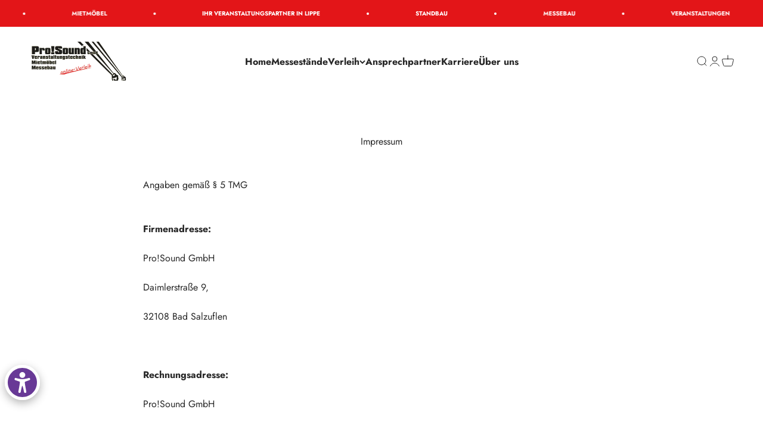

--- FILE ---
content_type: text/html; charset=utf-8
request_url: https://prosound-online.de/pages/1234
body_size: 50659
content:
<!doctype html>
<html class="no-js" lang="de" dir="ltr">
  <head>
 






    <meta charset="utf-8">
    <meta name="viewport" content="width=device-width, initial-scale=1.0, height=device-height, minimum-scale=1.0, maximum-scale=1.0">
    <meta name="theme-color" content="#ffffff">
    <title>Impressum</title><meta name="description" content="﻿Angaben gemäß § 5 TMG   Firmenadresse:  Pro!Sound GmbH Daimlerstraße 9, 32108 Bad Salzuflen   Rechnungsadresse: Pro!Sound GmbH Lönsweg 123 32791 Lage   Telefon: +49 (0) 5232 9637177E-Mail: info@prosound-online.dewww.prosound-online.de Handelsregister: HRB7985Registergericht: Amtsgericht Lemgo Vertreten durch die Gesch"><link rel="canonical" href="https://prosound-online.de/pages/1234"><link rel="shortcut icon" href="//prosound-online.de/cdn/shop/files/Favicon_Website_e7e11d8a-0eca-4aa1-9e32-aacdff8ea8e6.png?v=1760939671&width=96">
      <link rel="apple-touch-icon" href="//prosound-online.de/cdn/shop/files/Favicon_Website_e7e11d8a-0eca-4aa1-9e32-aacdff8ea8e6.png?v=1760939671&width=180"><link rel="preconnect" href="https://cdn.shopify.com">
    <link rel="preconnect" href="https://fonts.shopifycdn.com" crossorigin>
    <link rel="dns-prefetch" href="https://productreviews.shopifycdn.com"><link rel="modulepreload" href="//prosound-online.de/cdn/shop/t/13/assets/vendor.min.js?v=19330323356122838161744872944" as="script">
    <link rel="modulepreload" href="//prosound-online.de/cdn/shop/t/13/assets/theme.js?v=94191649163449398891744872965" as="script">
    <link rel="modulepreload" href="//prosound-online.de/cdn/shop/t/13/assets/sections.js?v=111927189311543933591744882548" as="script"><link rel="preload" href="//prosound-online.de/cdn/fonts/jost/jost_n7.921dc18c13fa0b0c94c5e2517ffe06139c3615a3.woff2" as="font" type="font/woff2" crossorigin><link rel="preload" href="//prosound-online.de/cdn/fonts/jost/jost_n4.d47a1b6347ce4a4c9f437608011273009d91f2b7.woff2" as="font" type="font/woff2" crossorigin><meta property="og:type" content="website">
  <meta property="og:title" content="Impressum"><meta property="og:image" content="http://prosound-online.de/cdn/shop/files/Logo_Website.png?v=1760596041&width=2048">
  <meta property="og:image:secure_url" content="https://prosound-online.de/cdn/shop/files/Logo_Website.png?v=1760596041&width=2048">
  <meta property="og:image:width" content="1200">
  <meta property="og:image:height" content="628"><meta property="og:description" content="﻿Angaben gemäß § 5 TMG   Firmenadresse:  Pro!Sound GmbH Daimlerstraße 9, 32108 Bad Salzuflen   Rechnungsadresse: Pro!Sound GmbH Lönsweg 123 32791 Lage   Telefon: +49 (0) 5232 9637177E-Mail: info@prosound-online.dewww.prosound-online.de Handelsregister: HRB7985Registergericht: Amtsgericht Lemgo Vertreten durch die Gesch"><meta property="og:url" content="https://prosound-online.de/pages/1234">
<meta property="og:site_name" content="Pro!Sound Verleih"><meta name="twitter:card" content="summary"><meta name="twitter:title" content="Impressum">
  <meta name="twitter:description" content="﻿Angaben gemäß § 5 TMG   Firmenadresse:  Pro!Sound GmbH Daimlerstraße 9, 32108 Bad Salzuflen   Rechnungsadresse: Pro!Sound GmbH Lönsweg 123 32791 Lage   Telefon: +49 (0) 5232 9637177E-Mail: info@prosound-online.dewww.prosound-online.de Handelsregister: HRB7985Registergericht: Amtsgericht Lemgo Vertreten durch die Gesch"><meta name="twitter:image" content="https://prosound-online.de/cdn/shop/files/Logo_Website.png?crop=center&height=1200&v=1760596041&width=1200">
  <meta name="twitter:image:alt" content="">


  <script type="application/ld+json">
  {
    "@context": "https://schema.org",
    "@type": "BreadcrumbList",
  "itemListElement": [{
      "@type": "ListItem",
      "position": 1,
      "name": "Home",
      "item": "https://prosound-online.de"
    },{
          "@type": "ListItem",
          "position": 2,
          "name": "Impressum",
          "item": "https://prosound-online.de/pages/1234"
        }]
  }
  </script>

<style>/* Typography (heading) */
  @font-face {
  font-family: Jost;
  font-weight: 700;
  font-style: normal;
  font-display: fallback;
  src: url("//prosound-online.de/cdn/fonts/jost/jost_n7.921dc18c13fa0b0c94c5e2517ffe06139c3615a3.woff2") format("woff2"),
       url("//prosound-online.de/cdn/fonts/jost/jost_n7.cbfc16c98c1e195f46c536e775e4e959c5f2f22b.woff") format("woff");
}

@font-face {
  font-family: Jost;
  font-weight: 700;
  font-style: italic;
  font-display: fallback;
  src: url("//prosound-online.de/cdn/fonts/jost/jost_i7.d8201b854e41e19d7ed9b1a31fe4fe71deea6d3f.woff2") format("woff2"),
       url("//prosound-online.de/cdn/fonts/jost/jost_i7.eae515c34e26b6c853efddc3fc0c552e0de63757.woff") format("woff");
}

/* Typography (body) */
  @font-face {
  font-family: Jost;
  font-weight: 400;
  font-style: normal;
  font-display: fallback;
  src: url("//prosound-online.de/cdn/fonts/jost/jost_n4.d47a1b6347ce4a4c9f437608011273009d91f2b7.woff2") format("woff2"),
       url("//prosound-online.de/cdn/fonts/jost/jost_n4.791c46290e672b3f85c3d1c651ef2efa3819eadd.woff") format("woff");
}

@font-face {
  font-family: Jost;
  font-weight: 400;
  font-style: italic;
  font-display: fallback;
  src: url("//prosound-online.de/cdn/fonts/jost/jost_i4.b690098389649750ada222b9763d55796c5283a5.woff2") format("woff2"),
       url("//prosound-online.de/cdn/fonts/jost/jost_i4.fd766415a47e50b9e391ae7ec04e2ae25e7e28b0.woff") format("woff");
}

@font-face {
  font-family: Jost;
  font-weight: 700;
  font-style: normal;
  font-display: fallback;
  src: url("//prosound-online.de/cdn/fonts/jost/jost_n7.921dc18c13fa0b0c94c5e2517ffe06139c3615a3.woff2") format("woff2"),
       url("//prosound-online.de/cdn/fonts/jost/jost_n7.cbfc16c98c1e195f46c536e775e4e959c5f2f22b.woff") format("woff");
}

@font-face {
  font-family: Jost;
  font-weight: 700;
  font-style: italic;
  font-display: fallback;
  src: url("//prosound-online.de/cdn/fonts/jost/jost_i7.d8201b854e41e19d7ed9b1a31fe4fe71deea6d3f.woff2") format("woff2"),
       url("//prosound-online.de/cdn/fonts/jost/jost_i7.eae515c34e26b6c853efddc3fc0c552e0de63757.woff") format("woff");
}

:root {
    /**
     * ---------------------------------------------------------------------
     * SPACING VARIABLES
     *
     * We are using a spacing inspired from frameworks like Tailwind CSS.
     * ---------------------------------------------------------------------
     */
    --spacing-0-5: 0.125rem; /* 2px */
    --spacing-1: 0.25rem; /* 4px */
    --spacing-1-5: 0.375rem; /* 6px */
    --spacing-2: 0.5rem; /* 8px */
    --spacing-2-5: 0.625rem; /* 10px */
    --spacing-3: 0.75rem; /* 12px */
    --spacing-3-5: 0.875rem; /* 14px */
    --spacing-4: 1rem; /* 16px */
    --spacing-4-5: 1.125rem; /* 18px */
    --spacing-5: 1.25rem; /* 20px */
    --spacing-5-5: 1.375rem; /* 22px */
    --spacing-6: 1.5rem; /* 24px */
    --spacing-6-5: 1.625rem; /* 26px */
    --spacing-7: 1.75rem; /* 28px */
    --spacing-7-5: 1.875rem; /* 30px */
    --spacing-8: 2rem; /* 32px */
    --spacing-8-5: 2.125rem; /* 34px */
    --spacing-9: 2.25rem; /* 36px */
    --spacing-9-5: 2.375rem; /* 38px */
    --spacing-10: 2.5rem; /* 40px */
    --spacing-11: 2.75rem; /* 44px */
    --spacing-12: 3rem; /* 48px */
    --spacing-14: 3.5rem; /* 56px */
    --spacing-16: 4rem; /* 64px */
    --spacing-18: 4.5rem; /* 72px */
    --spacing-20: 5rem; /* 80px */
    --spacing-24: 6rem; /* 96px */
    --spacing-28: 7rem; /* 112px */
    --spacing-32: 8rem; /* 128px */
    --spacing-36: 9rem; /* 144px */
    --spacing-40: 10rem; /* 160px */
    --spacing-44: 11rem; /* 176px */
    --spacing-48: 12rem; /* 192px */
    --spacing-52: 13rem; /* 208px */
    --spacing-56: 14rem; /* 224px */
    --spacing-60: 15rem; /* 240px */
    --spacing-64: 16rem; /* 256px */
    --spacing-72: 18rem; /* 288px */
    --spacing-80: 20rem; /* 320px */
    --spacing-96: 24rem; /* 384px */

    /* Container */
    --container-max-width: 1800px;
    --container-narrow-max-width: 1550px;
    --container-gutter: var(--spacing-5);
    --section-outer-spacing-block: var(--spacing-12);
    --section-inner-max-spacing-block: var(--spacing-10);
    --section-inner-spacing-inline: var(--container-gutter);
    --section-stack-spacing-block: var(--spacing-8);

    /* Grid gutter */
    --grid-gutter: var(--spacing-5);

    /* Product list settings */
    --product-list-row-gap: var(--spacing-8);
    --product-list-column-gap: var(--grid-gutter);

    /* Form settings */
    --input-gap: var(--spacing-2);
    --input-height: 2.625rem;
    --input-padding-inline: var(--spacing-4);

    /* Other sizes */
    --sticky-area-height: calc(var(--sticky-announcement-bar-enabled, 0) * var(--announcement-bar-height, 0px) + var(--sticky-header-enabled, 0) * var(--header-height, 0px));

    /* RTL support */
    --transform-logical-flip: 1;
    --transform-origin-start: left;
    --transform-origin-end: right;

    /**
     * ---------------------------------------------------------------------
     * TYPOGRAPHY
     * ---------------------------------------------------------------------
     */

    /* Font properties */
    --heading-font-family: Jost, sans-serif;
    --heading-font-weight: 700;
    --heading-font-style: normal;
    --heading-text-transform: normal;
    --heading-letter-spacing: 0.0em;
    --text-font-family: Jost, sans-serif;
    --text-font-weight: 400;
    --text-font-style: normal;
    --text-letter-spacing: 0.0em;

    /* Font sizes */
    --text-h0: 3rem;
    --text-h1: 2.5rem;
    --text-h2: 2rem;
    --text-h3: 1.5rem;
    --text-h4: 1.375rem;
    --text-h5: 1.125rem;
    --text-h6: 1rem;
    --text-xs: 0.8125rem;
    --text-sm: 0.875rem;
    --text-base: 1.0rem;
    --text-lg: 1.25rem;

    /**
     * ---------------------------------------------------------------------
     * COLORS
     * ---------------------------------------------------------------------
     */

    /* Color settings */--accent: 39 39 39;
    --text-primary: 39 39 39;
    --background-primary: 255 255 255;
    --dialog-background: 255 255 255;
    --border-color: var(--text-color, var(--text-primary)) / 0.12;

    /* Button colors */
    --button-background-primary: 39 39 39;
    --button-text-primary: 255 255 255;
    --button-background-secondary: 60 97 158;
    --button-text-secondary: 255 255 255;

    /* Status colors */
    --success-background: 238 241 235;
    --success-text: 112 138 92;
    --warning-background: 252 240 227;
    --warning-text: 227 126 22;
    --error-background: 245 229 229;
    --error-text: 170 40 38;

    /* Product colors */
    --on-sale-text: 227 79 79;
    --on-sale-badge-background: 227 79 79;
    --on-sale-badge-text: 255 255 255;
    --sold-out-badge-background: 190 189 185;
    --sold-out-badge-text: 0 0 0;
    --primary-badge-background: 60 97 158;
    --primary-badge-text: 255 255 255;
    --star-color: 255 183 74;
    --product-card-background: 255 255 255;
    --product-card-text: 39 39 39;

    /* Header colors */
    --header-background: 255 255 255;
    --header-text: 39 39 39;

    /* Footer colors */
    --footer-background: 242 242 242;
    --footer-text: 39 39 39;

    /* Rounded variables (used for border radius) */
    --rounded-xs: 0.25rem;
    --rounded-sm: 0.375rem;
    --rounded: 0.75rem;
    --rounded-lg: 1.5rem;
    --rounded-full: 9999px;

    --rounded-button: 3.75rem;
    --rounded-input: 0.5rem;

    /* Box shadow */
    --shadow-sm: 0 2px 8px rgb(var(--text-primary) / 0.0);
    --shadow: 0 5px 15px rgb(var(--text-primary) / 0.0);
    --shadow-md: 0 5px 30px rgb(var(--text-primary) / 0.0);
    --shadow-block: -10px -20px 10px rgb(var(--text-primary) / 0.0);

    /**
     * ---------------------------------------------------------------------
     * OTHER
     * ---------------------------------------------------------------------
     */

    --cursor-close-svg-url: url(//prosound-online.de/cdn/shop/t/13/assets/cursor-close.svg?v=147174565022153725511744872965);
    --cursor-zoom-in-svg-url: url(//prosound-online.de/cdn/shop/t/13/assets/cursor-zoom-in.svg?v=154953035094101115921744872965);
    --cursor-zoom-out-svg-url: url(//prosound-online.de/cdn/shop/t/13/assets/cursor-zoom-out.svg?v=16155520337305705181744872965);
    --checkmark-svg-url: url(//prosound-online.de/cdn/shop/t/13/assets/checkmark.svg?v=77552481021870063511744872964);
  }

  [dir="rtl"]:root {
    /* RTL support */
    --transform-logical-flip: -1;
    --transform-origin-start: right;
    --transform-origin-end: left;
  }

  @media screen and (min-width: 700px) {
    :root {
      /* Typography (font size) */
      --text-h0: 4rem;
      --text-h1: 3rem;
      --text-h2: 2.5rem;
      --text-h3: 2rem;
      --text-h4: 1.625rem;
      --text-h5: 1.25rem;
      --text-h6: 1.125rem;

      --text-xs: 0.75rem;
      --text-sm: 0.875rem;
      --text-base: 1.0rem;
      --text-lg: 1.25rem;

      /* Spacing */
      --container-gutter: 2rem;
      --section-outer-spacing-block: var(--spacing-16);
      --section-inner-max-spacing-block: var(--spacing-12);
      --section-inner-spacing-inline: var(--spacing-12);
      --section-stack-spacing-block: var(--spacing-12);

      /* Grid gutter */
      --grid-gutter: var(--spacing-6);

      /* Product list settings */
      --product-list-row-gap: var(--spacing-12);

      /* Form settings */
      --input-gap: 1rem;
      --input-height: 3.125rem;
      --input-padding-inline: var(--spacing-5);
    }
  }

  @media screen and (min-width: 1000px) {
    :root {
      /* Spacing settings */
      --container-gutter: var(--spacing-12);
      --section-outer-spacing-block: var(--spacing-18);
      --section-inner-max-spacing-block: var(--spacing-16);
      --section-inner-spacing-inline: var(--spacing-16);
      --section-stack-spacing-block: var(--spacing-12);
    }
  }

  @media screen and (min-width: 1150px) {
    :root {
      /* Spacing settings */
      --container-gutter: var(--spacing-12);
      --section-outer-spacing-block: var(--spacing-20);
      --section-inner-max-spacing-block: var(--spacing-16);
      --section-inner-spacing-inline: var(--spacing-16);
      --section-stack-spacing-block: var(--spacing-12);
    }
  }

  @media screen and (min-width: 1400px) {
    :root {
      /* Typography (font size) */
      --text-h0: 5rem;
      --text-h1: 3.75rem;
      --text-h2: 3rem;
      --text-h3: 2.25rem;
      --text-h4: 2rem;
      --text-h5: 1.5rem;
      --text-h6: 1.25rem;

      --section-outer-spacing-block: var(--spacing-24);
      --section-inner-max-spacing-block: var(--spacing-18);
      --section-inner-spacing-inline: var(--spacing-18);
    }
  }

  @media screen and (min-width: 1600px) {
    :root {
      --section-outer-spacing-block: var(--spacing-24);
      --section-inner-max-spacing-block: var(--spacing-20);
      --section-inner-spacing-inline: var(--spacing-20);
    }
  }

  /**
   * ---------------------------------------------------------------------
   * LIQUID DEPENDANT CSS
   *
   * Our main CSS is Liquid free, but some very specific features depend on
   * theme settings, so we have them here
   * ---------------------------------------------------------------------
   */@media screen and (pointer: fine) {
        .button:not([disabled]):hover, .btn:not([disabled]):hover, .shopify-payment-button__button--unbranded:not([disabled]):hover {
          --button-background-opacity: 0.85;
        }

        .button--subdued:not([disabled]):hover {
          --button-background: var(--text-color) / .05 !important;
        }
      }</style><script>
  document.documentElement.classList.replace('no-js', 'js');

  // This allows to expose several variables to the global scope, to be used in scripts
  window.themeVariables = {
    settings: {
      showPageTransition: true,
      headingApparition: "split_fade",
      pageType: "page",
      moneyFormat: "Mietpreis: {{amount_with_comma_separator}} €\/Veranstaltungstag (mehrtägige Veranstaltungen Preis auf Anfrage)",
      moneyWithCurrencyFormat: "Mietpreis: {{amount_with_comma_separator}} €\/Veranstaltungstag (mehrtägige Veranstaltungen Preis auf Anfrage)",
      currencyCodeEnabled: false,
      cartType: "drawer",
      showDiscount: false,
      discountMode: "saving"
    },

    strings: {
      accessibilityClose: "Schließen",
      accessibilityNext: "Vor",
      accessibilityPrevious: "Zurück",
      addToCartButton: "In den Warenkorb",
      soldOutButton: "Ausverkauft",
      preOrderButton: "Vorbestellen",
      unavailableButton: "Nicht verfügbar",
      closeGallery: "Galerie schließen",
      zoomGallery: "Bild vergrößern",
      errorGallery: "Bild kann nicht geladen werden",
      soldOutBadge: "Ausverkauft",
      discountBadge: "Spare @@",
      sku: "SKU:",
      searchNoResults: "Keine Treffer",
      addOrderNote: "Bestellhinweis hinzufügen",
      editOrderNote: "Bestellhinweis bearbeiten",
      shippingEstimatorNoResults: "Tut uns leid, aber wir verschicken leider nicht an deine Adresse.",
      shippingEstimatorOneResult: "Für deine Adresse gibt es einen Versandtarif:",
      shippingEstimatorMultipleResults: "Für deine Adresse gibt es mehrere Versandtarife:",
      shippingEstimatorError: "Beim Berechnen der Versandkosten ist ein Fehler aufgetreten:"
    },

    breakpoints: {
      'sm': 'screen and (min-width: 700px)',
      'md': 'screen and (min-width: 1000px)',
      'lg': 'screen and (min-width: 1150px)',
      'xl': 'screen and (min-width: 1400px)',

      'sm-max': 'screen and (max-width: 699px)',
      'md-max': 'screen and (max-width: 999px)',
      'lg-max': 'screen and (max-width: 1149px)',
      'xl-max': 'screen and (max-width: 1399px)'
    }
  };window.addEventListener('DOMContentLoaded', () => {
      const isReloaded = (window.performance.navigation && window.performance.navigation.type === 1) || window.performance.getEntriesByType('navigation').map((nav) => nav.type).includes('reload');

      if ('animate' in document.documentElement && window.matchMedia('(prefers-reduced-motion: no-preference)').matches && document.referrer.includes(location.host) && !isReloaded) {
        document.body.animate({opacity: [0, 1]}, {duration: 115, fill: 'forwards'});
      }
    });

    window.addEventListener('pageshow', (event) => {
      document.body.classList.remove('page-transition');

      if (event.persisted) {
        document.body.animate({opacity: [0, 1]}, {duration: 0, fill: 'forwards'});
      }
    });// For detecting native share
  document.documentElement.classList.add(`native-share--${navigator.share ? 'enabled' : 'disabled'}`);</script><script type="module" src="//prosound-online.de/cdn/shop/t/13/assets/vendor.min.js?v=19330323356122838161744872944"></script>
    <script type="module" src="//prosound-online.de/cdn/shop/t/13/assets/theme.js?v=94191649163449398891744872965"></script>
    <script type="module" src="//prosound-online.de/cdn/shop/t/13/assets/sections.js?v=111927189311543933591744882548"></script>
    <script>window.performance && window.performance.mark && window.performance.mark('shopify.content_for_header.start');</script><meta name="google-site-verification" content="g2nr3rFVGcCVZc006VIOenqH0NO9O_UlBDekd27tXIw">
<meta id="shopify-digital-wallet" name="shopify-digital-wallet" content="/67121447176/digital_wallets/dialog">
<meta name="shopify-checkout-api-token" content="51d3d8073e8568ab56fc4622c88cf3c2">
<script async="async" src="/checkouts/internal/preloads.js?locale=de-DE"></script>
<link rel="preconnect" href="https://shop.app" crossorigin="anonymous">
<script async="async" src="https://shop.app/checkouts/internal/preloads.js?locale=de-DE&shop_id=67121447176" crossorigin="anonymous"></script>
<script id="apple-pay-shop-capabilities" type="application/json">{"shopId":67121447176,"countryCode":"DE","currencyCode":"EUR","merchantCapabilities":["supports3DS"],"merchantId":"gid:\/\/shopify\/Shop\/67121447176","merchantName":"Pro!Sound Verleih","requiredBillingContactFields":["postalAddress","email"],"requiredShippingContactFields":["postalAddress","email"],"shippingType":"shipping","supportedNetworks":["visa","maestro","masterCard","amex"],"total":{"type":"pending","label":"Pro!Sound Verleih","amount":"1.00"},"shopifyPaymentsEnabled":true,"supportsSubscriptions":true}</script>
<script id="shopify-features" type="application/json">{"accessToken":"51d3d8073e8568ab56fc4622c88cf3c2","betas":["rich-media-storefront-analytics"],"domain":"prosound-online.de","predictiveSearch":true,"shopId":67121447176,"locale":"de"}</script>
<script>var Shopify = Shopify || {};
Shopify.shop = "prosound-verleih.myshopify.com";
Shopify.locale = "de";
Shopify.currency = {"active":"EUR","rate":"1.0"};
Shopify.country = "DE";
Shopify.theme = {"name":"Überarbeitete Version 1.0 - Pro!Sound Website","id":180837089544,"schema_name":"Impact","schema_version":"4.2.0","theme_store_id":1190,"role":"main"};
Shopify.theme.handle = "null";
Shopify.theme.style = {"id":null,"handle":null};
Shopify.cdnHost = "prosound-online.de/cdn";
Shopify.routes = Shopify.routes || {};
Shopify.routes.root = "/";</script>
<script type="module">!function(o){(o.Shopify=o.Shopify||{}).modules=!0}(window);</script>
<script>!function(o){function n(){var o=[];function n(){o.push(Array.prototype.slice.apply(arguments))}return n.q=o,n}var t=o.Shopify=o.Shopify||{};t.loadFeatures=n(),t.autoloadFeatures=n()}(window);</script>
<script>
  window.ShopifyPay = window.ShopifyPay || {};
  window.ShopifyPay.apiHost = "shop.app\/pay";
  window.ShopifyPay.redirectState = null;
</script>
<script id="shop-js-analytics" type="application/json">{"pageType":"page"}</script>
<script defer="defer" async type="module" src="//prosound-online.de/cdn/shopifycloud/shop-js/modules/v2/client.init-shop-cart-sync_kxAhZfSm.de.esm.js"></script>
<script defer="defer" async type="module" src="//prosound-online.de/cdn/shopifycloud/shop-js/modules/v2/chunk.common_5BMd6ono.esm.js"></script>
<script type="module">
  await import("//prosound-online.de/cdn/shopifycloud/shop-js/modules/v2/client.init-shop-cart-sync_kxAhZfSm.de.esm.js");
await import("//prosound-online.de/cdn/shopifycloud/shop-js/modules/v2/chunk.common_5BMd6ono.esm.js");

  window.Shopify.SignInWithShop?.initShopCartSync?.({"fedCMEnabled":true,"windoidEnabled":true});

</script>
<script>
  window.Shopify = window.Shopify || {};
  if (!window.Shopify.featureAssets) window.Shopify.featureAssets = {};
  window.Shopify.featureAssets['shop-js'] = {"shop-cart-sync":["modules/v2/client.shop-cart-sync_81xuAXRO.de.esm.js","modules/v2/chunk.common_5BMd6ono.esm.js"],"init-fed-cm":["modules/v2/client.init-fed-cm_B2l2C8gd.de.esm.js","modules/v2/chunk.common_5BMd6ono.esm.js"],"shop-button":["modules/v2/client.shop-button_DteRmTIv.de.esm.js","modules/v2/chunk.common_5BMd6ono.esm.js"],"init-windoid":["modules/v2/client.init-windoid_BrVTPDHy.de.esm.js","modules/v2/chunk.common_5BMd6ono.esm.js"],"shop-cash-offers":["modules/v2/client.shop-cash-offers_uZhaqfcC.de.esm.js","modules/v2/chunk.common_5BMd6ono.esm.js","modules/v2/chunk.modal_DhTZgVSk.esm.js"],"shop-toast-manager":["modules/v2/client.shop-toast-manager_lTRStNPf.de.esm.js","modules/v2/chunk.common_5BMd6ono.esm.js"],"init-shop-email-lookup-coordinator":["modules/v2/client.init-shop-email-lookup-coordinator_BhyMm2Vh.de.esm.js","modules/v2/chunk.common_5BMd6ono.esm.js"],"pay-button":["modules/v2/client.pay-button_uIj7-e2V.de.esm.js","modules/v2/chunk.common_5BMd6ono.esm.js"],"avatar":["modules/v2/client.avatar_BTnouDA3.de.esm.js"],"init-shop-cart-sync":["modules/v2/client.init-shop-cart-sync_kxAhZfSm.de.esm.js","modules/v2/chunk.common_5BMd6ono.esm.js"],"shop-login-button":["modules/v2/client.shop-login-button_hqVUT9QF.de.esm.js","modules/v2/chunk.common_5BMd6ono.esm.js","modules/v2/chunk.modal_DhTZgVSk.esm.js"],"init-customer-accounts-sign-up":["modules/v2/client.init-customer-accounts-sign-up_0Oyvgx7Z.de.esm.js","modules/v2/client.shop-login-button_hqVUT9QF.de.esm.js","modules/v2/chunk.common_5BMd6ono.esm.js","modules/v2/chunk.modal_DhTZgVSk.esm.js"],"init-shop-for-new-customer-accounts":["modules/v2/client.init-shop-for-new-customer-accounts_DojLPa1w.de.esm.js","modules/v2/client.shop-login-button_hqVUT9QF.de.esm.js","modules/v2/chunk.common_5BMd6ono.esm.js","modules/v2/chunk.modal_DhTZgVSk.esm.js"],"init-customer-accounts":["modules/v2/client.init-customer-accounts_DWlFj6gc.de.esm.js","modules/v2/client.shop-login-button_hqVUT9QF.de.esm.js","modules/v2/chunk.common_5BMd6ono.esm.js","modules/v2/chunk.modal_DhTZgVSk.esm.js"],"shop-follow-button":["modules/v2/client.shop-follow-button_BEIcZOGj.de.esm.js","modules/v2/chunk.common_5BMd6ono.esm.js","modules/v2/chunk.modal_DhTZgVSk.esm.js"],"lead-capture":["modules/v2/client.lead-capture_BSpzCmmh.de.esm.js","modules/v2/chunk.common_5BMd6ono.esm.js","modules/v2/chunk.modal_DhTZgVSk.esm.js"],"checkout-modal":["modules/v2/client.checkout-modal_8HiTfxyj.de.esm.js","modules/v2/chunk.common_5BMd6ono.esm.js","modules/v2/chunk.modal_DhTZgVSk.esm.js"],"shop-login":["modules/v2/client.shop-login_Fe0VhLV0.de.esm.js","modules/v2/chunk.common_5BMd6ono.esm.js","modules/v2/chunk.modal_DhTZgVSk.esm.js"],"payment-terms":["modules/v2/client.payment-terms_C8PkVPzh.de.esm.js","modules/v2/chunk.common_5BMd6ono.esm.js","modules/v2/chunk.modal_DhTZgVSk.esm.js"]};
</script>
<script>(function() {
  var isLoaded = false;
  function asyncLoad() {
    if (isLoaded) return;
    isLoaded = true;
    var urls = ["https:\/\/worldphoneize.app\/js\/v1.js?shop=prosound-verleih.myshopify.com"];
    for (var i = 0; i < urls.length; i++) {
      var s = document.createElement('script');
      s.type = 'text/javascript';
      s.async = true;
      s.src = urls[i];
      var x = document.getElementsByTagName('script')[0];
      x.parentNode.insertBefore(s, x);
    }
  };
  if(window.attachEvent) {
    window.attachEvent('onload', asyncLoad);
  } else {
    window.addEventListener('load', asyncLoad, false);
  }
})();</script>
<script id="__st">var __st={"a":67121447176,"offset":3600,"reqid":"9f7e2fcc-f08d-4849-9309-79bae4dddc33-1768954260","pageurl":"prosound-online.de\/pages\/1234","s":"pages-107733877000","u":"eac7bee6794a","p":"page","rtyp":"page","rid":107733877000};</script>
<script>window.ShopifyPaypalV4VisibilityTracking = true;</script>
<script id="captcha-bootstrap">!function(){'use strict';const t='contact',e='account',n='new_comment',o=[[t,t],['blogs',n],['comments',n],[t,'customer']],c=[[e,'customer_login'],[e,'guest_login'],[e,'recover_customer_password'],[e,'create_customer']],r=t=>t.map((([t,e])=>`form[action*='/${t}']:not([data-nocaptcha='true']) input[name='form_type'][value='${e}']`)).join(','),a=t=>()=>t?[...document.querySelectorAll(t)].map((t=>t.form)):[];function s(){const t=[...o],e=r(t);return a(e)}const i='password',u='form_key',d=['recaptcha-v3-token','g-recaptcha-response','h-captcha-response',i],f=()=>{try{return window.sessionStorage}catch{return}},m='__shopify_v',_=t=>t.elements[u];function p(t,e,n=!1){try{const o=window.sessionStorage,c=JSON.parse(o.getItem(e)),{data:r}=function(t){const{data:e,action:n}=t;return t[m]||n?{data:e,action:n}:{data:t,action:n}}(c);for(const[e,n]of Object.entries(r))t.elements[e]&&(t.elements[e].value=n);n&&o.removeItem(e)}catch(o){console.error('form repopulation failed',{error:o})}}const l='form_type',E='cptcha';function T(t){t.dataset[E]=!0}const w=window,h=w.document,L='Shopify',v='ce_forms',y='captcha';let A=!1;((t,e)=>{const n=(g='f06e6c50-85a8-45c8-87d0-21a2b65856fe',I='https://cdn.shopify.com/shopifycloud/storefront-forms-hcaptcha/ce_storefront_forms_captcha_hcaptcha.v1.5.2.iife.js',D={infoText:'Durch hCaptcha geschützt',privacyText:'Datenschutz',termsText:'Allgemeine Geschäftsbedingungen'},(t,e,n)=>{const o=w[L][v],c=o.bindForm;if(c)return c(t,g,e,D).then(n);var r;o.q.push([[t,g,e,D],n]),r=I,A||(h.body.append(Object.assign(h.createElement('script'),{id:'captcha-provider',async:!0,src:r})),A=!0)});var g,I,D;w[L]=w[L]||{},w[L][v]=w[L][v]||{},w[L][v].q=[],w[L][y]=w[L][y]||{},w[L][y].protect=function(t,e){n(t,void 0,e),T(t)},Object.freeze(w[L][y]),function(t,e,n,w,h,L){const[v,y,A,g]=function(t,e,n){const i=e?o:[],u=t?c:[],d=[...i,...u],f=r(d),m=r(i),_=r(d.filter((([t,e])=>n.includes(e))));return[a(f),a(m),a(_),s()]}(w,h,L),I=t=>{const e=t.target;return e instanceof HTMLFormElement?e:e&&e.form},D=t=>v().includes(t);t.addEventListener('submit',(t=>{const e=I(t);if(!e)return;const n=D(e)&&!e.dataset.hcaptchaBound&&!e.dataset.recaptchaBound,o=_(e),c=g().includes(e)&&(!o||!o.value);(n||c)&&t.preventDefault(),c&&!n&&(function(t){try{if(!f())return;!function(t){const e=f();if(!e)return;const n=_(t);if(!n)return;const o=n.value;o&&e.removeItem(o)}(t);const e=Array.from(Array(32),(()=>Math.random().toString(36)[2])).join('');!function(t,e){_(t)||t.append(Object.assign(document.createElement('input'),{type:'hidden',name:u})),t.elements[u].value=e}(t,e),function(t,e){const n=f();if(!n)return;const o=[...t.querySelectorAll(`input[type='${i}']`)].map((({name:t})=>t)),c=[...d,...o],r={};for(const[a,s]of new FormData(t).entries())c.includes(a)||(r[a]=s);n.setItem(e,JSON.stringify({[m]:1,action:t.action,data:r}))}(t,e)}catch(e){console.error('failed to persist form',e)}}(e),e.submit())}));const S=(t,e)=>{t&&!t.dataset[E]&&(n(t,e.some((e=>e===t))),T(t))};for(const o of['focusin','change'])t.addEventListener(o,(t=>{const e=I(t);D(e)&&S(e,y())}));const B=e.get('form_key'),M=e.get(l),P=B&&M;t.addEventListener('DOMContentLoaded',(()=>{const t=y();if(P)for(const e of t)e.elements[l].value===M&&p(e,B);[...new Set([...A(),...v().filter((t=>'true'===t.dataset.shopifyCaptcha))])].forEach((e=>S(e,t)))}))}(h,new URLSearchParams(w.location.search),n,t,e,['guest_login'])})(!0,!0)}();</script>
<script integrity="sha256-4kQ18oKyAcykRKYeNunJcIwy7WH5gtpwJnB7kiuLZ1E=" data-source-attribution="shopify.loadfeatures" defer="defer" src="//prosound-online.de/cdn/shopifycloud/storefront/assets/storefront/load_feature-a0a9edcb.js" crossorigin="anonymous"></script>
<script crossorigin="anonymous" defer="defer" src="//prosound-online.de/cdn/shopifycloud/storefront/assets/shopify_pay/storefront-65b4c6d7.js?v=20250812"></script>
<script data-source-attribution="shopify.dynamic_checkout.dynamic.init">var Shopify=Shopify||{};Shopify.PaymentButton=Shopify.PaymentButton||{isStorefrontPortableWallets:!0,init:function(){window.Shopify.PaymentButton.init=function(){};var t=document.createElement("script");t.src="https://prosound-online.de/cdn/shopifycloud/portable-wallets/latest/portable-wallets.de.js",t.type="module",document.head.appendChild(t)}};
</script>
<script data-source-attribution="shopify.dynamic_checkout.buyer_consent">
  function portableWalletsHideBuyerConsent(e){var t=document.getElementById("shopify-buyer-consent"),n=document.getElementById("shopify-subscription-policy-button");t&&n&&(t.classList.add("hidden"),t.setAttribute("aria-hidden","true"),n.removeEventListener("click",e))}function portableWalletsShowBuyerConsent(e){var t=document.getElementById("shopify-buyer-consent"),n=document.getElementById("shopify-subscription-policy-button");t&&n&&(t.classList.remove("hidden"),t.removeAttribute("aria-hidden"),n.addEventListener("click",e))}window.Shopify?.PaymentButton&&(window.Shopify.PaymentButton.hideBuyerConsent=portableWalletsHideBuyerConsent,window.Shopify.PaymentButton.showBuyerConsent=portableWalletsShowBuyerConsent);
</script>
<script data-source-attribution="shopify.dynamic_checkout.cart.bootstrap">document.addEventListener("DOMContentLoaded",(function(){function t(){return document.querySelector("shopify-accelerated-checkout-cart, shopify-accelerated-checkout")}if(t())Shopify.PaymentButton.init();else{new MutationObserver((function(e,n){t()&&(Shopify.PaymentButton.init(),n.disconnect())})).observe(document.body,{childList:!0,subtree:!0})}}));
</script>
<link id="shopify-accelerated-checkout-styles" rel="stylesheet" media="screen" href="https://prosound-online.de/cdn/shopifycloud/portable-wallets/latest/accelerated-checkout-backwards-compat.css" crossorigin="anonymous">
<style id="shopify-accelerated-checkout-cart">
        #shopify-buyer-consent {
  margin-top: 1em;
  display: inline-block;
  width: 100%;
}

#shopify-buyer-consent.hidden {
  display: none;
}

#shopify-subscription-policy-button {
  background: none;
  border: none;
  padding: 0;
  text-decoration: underline;
  font-size: inherit;
  cursor: pointer;
}

#shopify-subscription-policy-button::before {
  box-shadow: none;
}

      </style>

<script>window.performance && window.performance.mark && window.performance.mark('shopify.content_for_header.end');</script>
<link href="//prosound-online.de/cdn/shop/t/13/assets/theme.css?v=55963738508417588051744872942" rel="stylesheet" type="text/css" media="all" />










<!-- BEGIN app block: shopify://apps/ecomposer-builder/blocks/app-embed/a0fc26e1-7741-4773-8b27-39389b4fb4a0 --><!-- DNS Prefetch & Preconnect -->
<link rel="preconnect" href="https://cdn.ecomposer.app" crossorigin>
<link rel="dns-prefetch" href="https://cdn.ecomposer.app">

<link rel="prefetch" href="https://cdn.ecomposer.app/vendors/css/ecom-swiper@11.css" as="style">
<link rel="prefetch" href="https://cdn.ecomposer.app/vendors/js/ecom-swiper@11.0.5.js" as="script">
<link rel="prefetch" href="https://cdn.ecomposer.app/vendors/js/ecom_modal.js" as="script">

<!-- Global CSS --><!--ECOM-EMBED-->
  <style id="ecom-global-css" class="ecom-global-css">/**ECOM-INSERT-CSS**/.ecom-section > div.core__row--columns{max-width: 1200px;}.ecom-column>div.core__column--wrapper{padding: 20px;}div.core__blocks--body>div.ecom-block.elmspace:not(:first-child){margin-top: 20px;}:root{--ecom-global-colors-primary:#ffffff;--ecom-global-colors-secondary:#ffffff;--ecom-global-colors-text:#ffffff;--ecom-global-colors-accent:#ffffff;--ecom-global-typography-primary-font-family:Oswald;--ecom-global-typography-primary-font-size:24px;--ecom-global-typography-secondary-font-family:Oswald;--ecom-global-typography-secondary-font-size:24px;--ecom-global-typography-text-font-family:Oswald;--ecom-global-typography-text-font-size:24px;--ecom-global-typography-accent-font-family:Oswald;--ecom-global-typography-accent-font-size:24px;}</style>
  <!--/ECOM-EMBED--><!-- Custom CSS & JS --><!-- Open Graph Meta Tags for Pages --><!-- Critical Inline Styles -->
<style class="ecom-theme-helper">.ecom-animation{opacity:0}.ecom-animation.animate,.ecom-animation.ecom-animated{opacity:1}.ecom-cart-popup{display:grid;position:fixed;inset:0;z-index:9999999;align-content:center;padding:5px;justify-content:center;align-items:center;justify-items:center}.ecom-cart-popup::before{content:' ';position:absolute;background:#e5e5e5b3;inset:0}.ecom-ajax-loading{cursor:not-allowed;pointer-events:none;opacity:.6}#ecom-toast{visibility:hidden;max-width:50px;height:60px;margin:auto;background-color:#333;color:#fff;text-align:center;border-radius:2px;position:fixed;z-index:1;left:0;right:0;bottom:30px;font-size:17px;display:grid;grid-template-columns:50px auto;align-items:center;justify-content:start;align-content:center;justify-items:start}#ecom-toast.ecom-toast-show{visibility:visible;animation:ecomFadein .5s,ecomExpand .5s .5s,ecomStay 3s 1s,ecomShrink .5s 4s,ecomFadeout .5s 4.5s}#ecom-toast #ecom-toast-icon{width:50px;height:100%;box-sizing:border-box;background-color:#111;color:#fff;padding:5px}#ecom-toast .ecom-toast-icon-svg{width:100%;height:100%;position:relative;vertical-align:middle;margin:auto;text-align:center}#ecom-toast #ecom-toast-desc{color:#fff;padding:16px;overflow:hidden;white-space:nowrap}@media(max-width:768px){#ecom-toast #ecom-toast-desc{white-space:normal;min-width:250px}#ecom-toast{height:auto;min-height:60px}}.ecom__column-full-height{height:100%}@keyframes ecomFadein{from{bottom:0;opacity:0}to{bottom:30px;opacity:1}}@keyframes ecomExpand{from{min-width:50px}to{min-width:var(--ecom-max-width)}}@keyframes ecomStay{from{min-width:var(--ecom-max-width)}to{min-width:var(--ecom-max-width)}}@keyframes ecomShrink{from{min-width:var(--ecom-max-width)}to{min-width:50px}}@keyframes ecomFadeout{from{bottom:30px;opacity:1}to{bottom:60px;opacity:0}}</style>


<!-- EComposer Config Script -->
<script id="ecom-theme-helpers" async>
window.EComposer=window.EComposer||{};(function(){if(!this.configs)this.configs={};this.configs={"custom_code":[],"instagram":null};this.configs.ajax_cart={enable:false};this.customer=false;this.proxy_path='/apps/ecomposer-visual-page-builder';
this.popupScriptUrl='https://cdn.shopify.com/extensions/019b200c-ceec-7ac9-af95-28c32fd62de8/ecomposer-94/assets/ecom_popup.js';
this.routes={domain:'https://prosound-online.de',root_url:'/',collections_url:'/collections',all_products_collection_url:'/collections/all',cart_url:'/cart',cart_add_url:'/cart/add',cart_change_url:'/cart/change',cart_clear_url:'/cart/clear',cart_update_url:'/cart/update',product_recommendations_url:'/recommendations/products'};
this.queryParams={};
if(window.location.search.length){new URLSearchParams(window.location.search).forEach((value,key)=>{this.queryParams[key]=value})}
this.money_format="Mietpreis: {{amount_with_comma_separator}} €\/Veranstaltungstag (mehrtägige Veranstaltungen Preis auf Anfrage)";
this.money_with_currency_format="Mietpreis: {{amount_with_comma_separator}} €\/Veranstaltungstag (mehrtägige Veranstaltungen Preis auf Anfrage)";
this.currencyCodeEnabled=false;this.abTestingData = [];this.formatMoney=function(t,e){const r=this.currencyCodeEnabled?this.money_with_currency_format:this.money_format;function a(t,e){return void 0===t?e:t}function o(t,e,r,o){if(e=a(e,2),r=a(r,","),o=a(o,"."),isNaN(t)||null==t)return 0;var n=(t=(t/100).toFixed(e)).split(".");return n[0].replace(/(\d)(?=(\d\d\d)+(?!\d))/g,"$1"+r)+(n[1]?o+n[1]:"")}"string"==typeof t&&(t=t.replace(".",""));var n="",i=/\{\{\s*(\w+)\s*\}\}/,s=e||r;switch(s.match(i)[1]){case"amount":n=o(t,2);break;case"amount_no_decimals":n=o(t,0);break;case"amount_with_comma_separator":n=o(t,2,".",",");break;case"amount_with_space_separator":n=o(t,2," ",",");break;case"amount_with_period_and_space_separator":n=o(t,2," ",".");break;case"amount_no_decimals_with_comma_separator":n=o(t,0,".",",");break;case"amount_no_decimals_with_space_separator":n=o(t,0," ");break;case"amount_with_apostrophe_separator":n=o(t,2,"'",".")}return s.replace(i,n)};
this.resizeImage=function(t,e){try{if(!e||"original"==e||"full"==e||"master"==e)return t;if(-1!==t.indexOf("cdn.shopify.com")||-1!==t.indexOf("/cdn/shop/")){var r=t.match(/\.(jpg|jpeg|gif|png|bmp|bitmap|tiff|tif|webp)((\#[0-9a-z\-]+)?(\?v=.*)?)?$/gim);if(null==r)return null;var a=t.split(r[0]),o=r[0];return a[0]+"_"+e+o}}catch(r){return t}return t};
this.getProduct=function(t){if(!t)return!1;let e=("/"===this.routes.root_url?"":this.routes.root_url)+"/products/"+t+".js?shop="+Shopify.shop;return window.ECOM_LIVE&&(e="/shop/builder/ajax/ecom-proxy/products/"+t+"?shop="+Shopify.shop),window.fetch(e,{headers:{"Content-Type":"application/json"}}).then(t=>t.ok?t.json():false)};
const u=new URLSearchParams(window.location.search);if(u.has("ecom-redirect")){const r=u.get("ecom-redirect");if(r){let d;try{d=decodeURIComponent(r)}catch{return}d=d.trim().replace(/[\r\n\t]/g,"");if(d.length>2e3)return;const p=["javascript:","data:","vbscript:","file:","ftp:","mailto:","tel:","sms:","chrome:","chrome-extension:","moz-extension:","ms-browser-extension:"],l=d.toLowerCase();for(const o of p)if(l.includes(o))return;const x=[/<script/i,/<\/script/i,/javascript:/i,/vbscript:/i,/onload=/i,/onerror=/i,/onclick=/i,/onmouseover=/i,/onfocus=/i,/onblur=/i,/onsubmit=/i,/onchange=/i,/alert\s*\(/i,/confirm\s*\(/i,/prompt\s*\(/i,/document\./i,/window\./i,/eval\s*\(/i];for(const t of x)if(t.test(d))return;if(d.startsWith("/")&&!d.startsWith("//")){if(!/^[a-zA-Z0-9\-._~:/?#[\]@!$&'()*+,;=%]+$/.test(d))return;if(d.includes("../")||d.includes("./"))return;window.location.href=d;return}if(!d.includes("://")&&!d.startsWith("//")){if(!/^[a-zA-Z0-9\-._~:/?#[\]@!$&'()*+,;=%]+$/.test(d))return;if(d.includes("../")||d.includes("./"))return;window.location.href="/"+d;return}let n;try{n=new URL(d)}catch{return}if(!["http:","https:"].includes(n.protocol))return;if(n.port&&(parseInt(n.port)<1||parseInt(n.port)>65535))return;const a=[window.location.hostname];if(a.includes(n.hostname)&&(n.href===d||n.toString()===d))window.location.href=d}}
}).bind(window.EComposer)();
if(window.Shopify&&window.Shopify.designMode&&window.top&&window.top.opener){window.addEventListener("load",function(){window.top.opener.postMessage({action:"ecomposer:loaded"},"*")})}
</script>

<!-- Quickview Script -->
<script id="ecom-theme-quickview" async>
window.EComposer=window.EComposer||{};(function(){this.initQuickview=function(){var enable_qv=false;const qv_wrapper_script=document.querySelector('#ecom-quickview-template-html');if(!qv_wrapper_script)return;const ecom_quickview=document.createElement('div');ecom_quickview.classList.add('ecom-quickview');ecom_quickview.innerHTML=qv_wrapper_script.innerHTML;document.body.prepend(ecom_quickview);const qv_wrapper=ecom_quickview.querySelector('.ecom-quickview__wrapper');const ecomQuickview=function(e){let t=qv_wrapper.querySelector(".ecom-quickview__content-data");if(t){let i=document.createRange().createContextualFragment(e);t.innerHTML="",t.append(i),qv_wrapper.classList.add("ecom-open");let c=new CustomEvent("ecom:quickview:init",{detail:{wrapper:qv_wrapper}});document.dispatchEvent(c),setTimeout(function(){qv_wrapper.classList.add("ecom-display")},500),closeQuickview(t)}},closeQuickview=function(e){let t=qv_wrapper.querySelector(".ecom-quickview__close-btn"),i=qv_wrapper.querySelector(".ecom-quickview__content");function c(t){let o=t.target;do{if(o==i||o&&o.classList&&o.classList.contains("ecom-modal"))return;o=o.parentNode}while(o);o!=i&&(qv_wrapper.classList.add("ecom-remove"),qv_wrapper.classList.remove("ecom-open","ecom-display","ecom-remove"),setTimeout(function(){e.innerHTML=""},300),document.removeEventListener("click",c),document.removeEventListener("keydown",n))}function n(t){(t.isComposing||27===t.keyCode)&&(qv_wrapper.classList.add("ecom-remove"),qv_wrapper.classList.remove("ecom-open","ecom-display","ecom-remove"),setTimeout(function(){e.innerHTML=""},300),document.removeEventListener("keydown",n),document.removeEventListener("click",c))}t&&t.addEventListener("click",function(t){t.preventDefault(),document.removeEventListener("click",c),document.removeEventListener("keydown",n),qv_wrapper.classList.add("ecom-remove"),qv_wrapper.classList.remove("ecom-open","ecom-display","ecom-remove"),setTimeout(function(){e.innerHTML=""},300)}),document.addEventListener("click",c),document.addEventListener("keydown",n)};function quickViewHandler(e){e&&e.preventDefault();let t=this;t.classList&&t.classList.add("ecom-loading");let i=t.classList?t.getAttribute("href"):window.location.pathname;if(i){if(window.location.search.includes("ecom_template_id")){let c=new URLSearchParams(location.search);i=window.location.pathname+"?section_id="+c.get("ecom_template_id")}else i+=(i.includes("?")?"&":"?")+"section_id=ecom-default-template-quickview";fetch(i).then(function(e){return 200==e.status?e.text():window.document.querySelector("#admin-bar-iframe")?(404==e.status?alert("Please create Ecomposer quickview template first!"):alert("Have some problem with quickview!"),t.classList&&t.classList.remove("ecom-loading"),!1):void window.open(new URL(i).pathname,"_blank")}).then(function(e){e&&(ecomQuickview(e),setTimeout(function(){t.classList&&t.classList.remove("ecom-loading")},300))}).catch(function(e){})}}
if(window.location.search.includes('ecom_template_id')){setTimeout(quickViewHandler,1000)}
if(enable_qv){const qv_buttons=document.querySelectorAll('.ecom-product-quickview');if(qv_buttons.length>0){qv_buttons.forEach(function(button,index){button.addEventListener('click',quickViewHandler)})}}
}}).bind(window.EComposer)();
</script>

<!-- Quickview Template -->
<script type="text/template" id="ecom-quickview-template-html">
<div class="ecom-quickview__wrapper ecom-dn"><div class="ecom-quickview__container"><div class="ecom-quickview__content"><div class="ecom-quickview__content-inner"><div class="ecom-quickview__content-data"></div></div><span class="ecom-quickview__close-btn"><svg version="1.1" xmlns="http://www.w3.org/2000/svg" width="32" height="32" viewBox="0 0 32 32"><path d="M10.722 9.969l-0.754 0.754 5.278 5.278-5.253 5.253 0.754 0.754 5.253-5.253 5.253 5.253 0.754-0.754-5.253-5.253 5.278-5.278-0.754-0.754-5.278 5.278z" fill="#000000"></path></svg></span></div></div></div>
</script>

<!-- Quickview Styles -->
<style class="ecom-theme-quickview">.ecom-quickview .ecom-animation{opacity:1}.ecom-quickview__wrapper{opacity:0;display:none;pointer-events:none}.ecom-quickview__wrapper.ecom-open{position:fixed;top:0;left:0;right:0;bottom:0;display:block;pointer-events:auto;z-index:100000;outline:0!important;-webkit-backface-visibility:hidden;opacity:1;transition:all .1s}.ecom-quickview__container{text-align:center;position:absolute;width:100%;height:100%;left:0;top:0;padding:0 8px;box-sizing:border-box;opacity:0;background-color:rgba(0,0,0,.8);transition:opacity .1s}.ecom-quickview__container:before{content:"";display:inline-block;height:100%;vertical-align:middle}.ecom-quickview__wrapper.ecom-display .ecom-quickview__content{visibility:visible;opacity:1;transform:none}.ecom-quickview__content{position:relative;display:inline-block;opacity:0;visibility:hidden;transition:transform .1s,opacity .1s;transform:translateX(-100px)}.ecom-quickview__content-inner{position:relative;display:inline-block;vertical-align:middle;margin:0 auto;text-align:left;z-index:999;overflow-y:auto;max-height:80vh}.ecom-quickview__content-data>.shopify-section{margin:0 auto;max-width:980px;overflow:hidden;position:relative;background-color:#fff;opacity:0}.ecom-quickview__wrapper.ecom-display .ecom-quickview__content-data>.shopify-section{opacity:1;transform:none}.ecom-quickview__wrapper.ecom-display .ecom-quickview__container{opacity:1}.ecom-quickview__wrapper.ecom-remove #shopify-section-ecom-default-template-quickview{opacity:0;transform:translateX(100px)}.ecom-quickview__close-btn{position:fixed!important;top:0;right:0;transform:none;background-color:transparent;color:#000;opacity:0;width:40px;height:40px;transition:.25s;z-index:9999;stroke:#fff}.ecom-quickview__wrapper.ecom-display .ecom-quickview__close-btn{opacity:1}.ecom-quickview__close-btn:hover{cursor:pointer}@media screen and (max-width:1024px){.ecom-quickview__content{position:absolute;inset:0;margin:50px 15px;display:flex}.ecom-quickview__close-btn{right:0}}.ecom-toast-icon-info{display:none}.ecom-toast-error .ecom-toast-icon-info{display:inline!important}.ecom-toast-error .ecom-toast-icon-success{display:none!important}.ecom-toast-icon-success{fill:#fff;width:35px}</style>

<!-- Toast Template -->
<script type="text/template" id="ecom-template-html"><!-- BEGIN app snippet: ecom-toast --><div id="ecom-toast"><div id="ecom-toast-icon"><svg xmlns="http://www.w3.org/2000/svg" class="ecom-toast-icon-svg ecom-toast-icon-info" fill="none" viewBox="0 0 24 24" stroke="currentColor"><path stroke-linecap="round" stroke-linejoin="round" stroke-width="2" d="M13 16h-1v-4h-1m1-4h.01M21 12a9 9 0 11-18 0 9 9 0 0118 0z"/></svg>
<svg class="ecom-toast-icon-svg ecom-toast-icon-success" xmlns="http://www.w3.org/2000/svg" viewBox="0 0 512 512"><path d="M256 8C119 8 8 119 8 256s111 248 248 248 248-111 248-248S393 8 256 8zm0 48c110.5 0 200 89.5 200 200 0 110.5-89.5 200-200 200-110.5 0-200-89.5-200-200 0-110.5 89.5-200 200-200m140.2 130.3l-22.5-22.7c-4.7-4.7-12.3-4.7-17-.1L215.3 303.7l-59.8-60.3c-4.7-4.7-12.3-4.7-17-.1l-22.7 22.5c-4.7 4.7-4.7 12.3-.1 17l90.8 91.5c4.7 4.7 12.3 4.7 17 .1l172.6-171.2c4.7-4.7 4.7-12.3 .1-17z"/></svg>
</div><div id="ecom-toast-desc"></div></div><!-- END app snippet --></script><!-- END app block --><script src="https://cdn.shopify.com/extensions/019b200c-ceec-7ac9-af95-28c32fd62de8/ecomposer-94/assets/ecom.js" type="text/javascript" defer="defer"></script>
<script src="https://cdn.shopify.com/extensions/019a0627-d828-769f-a313-c6504cfe1070/phoneize-call-button-18/assets/worldphoneize.js" type="text/javascript" defer="defer"></script>
<link href="https://monorail-edge.shopifysvc.com" rel="dns-prefetch">
<script>(function(){if ("sendBeacon" in navigator && "performance" in window) {try {var session_token_from_headers = performance.getEntriesByType('navigation')[0].serverTiming.find(x => x.name == '_s').description;} catch {var session_token_from_headers = undefined;}var session_cookie_matches = document.cookie.match(/_shopify_s=([^;]*)/);var session_token_from_cookie = session_cookie_matches && session_cookie_matches.length === 2 ? session_cookie_matches[1] : "";var session_token = session_token_from_headers || session_token_from_cookie || "";function handle_abandonment_event(e) {var entries = performance.getEntries().filter(function(entry) {return /monorail-edge.shopifysvc.com/.test(entry.name);});if (!window.abandonment_tracked && entries.length === 0) {window.abandonment_tracked = true;var currentMs = Date.now();var navigation_start = performance.timing.navigationStart;var payload = {shop_id: 67121447176,url: window.location.href,navigation_start,duration: currentMs - navigation_start,session_token,page_type: "page"};window.navigator.sendBeacon("https://monorail-edge.shopifysvc.com/v1/produce", JSON.stringify({schema_id: "online_store_buyer_site_abandonment/1.1",payload: payload,metadata: {event_created_at_ms: currentMs,event_sent_at_ms: currentMs}}));}}window.addEventListener('pagehide', handle_abandonment_event);}}());</script>
<script id="web-pixels-manager-setup">(function e(e,d,r,n,o){if(void 0===o&&(o={}),!Boolean(null===(a=null===(i=window.Shopify)||void 0===i?void 0:i.analytics)||void 0===a?void 0:a.replayQueue)){var i,a;window.Shopify=window.Shopify||{};var t=window.Shopify;t.analytics=t.analytics||{};var s=t.analytics;s.replayQueue=[],s.publish=function(e,d,r){return s.replayQueue.push([e,d,r]),!0};try{self.performance.mark("wpm:start")}catch(e){}var l=function(){var e={modern:/Edge?\/(1{2}[4-9]|1[2-9]\d|[2-9]\d{2}|\d{4,})\.\d+(\.\d+|)|Firefox\/(1{2}[4-9]|1[2-9]\d|[2-9]\d{2}|\d{4,})\.\d+(\.\d+|)|Chrom(ium|e)\/(9{2}|\d{3,})\.\d+(\.\d+|)|(Maci|X1{2}).+ Version\/(15\.\d+|(1[6-9]|[2-9]\d|\d{3,})\.\d+)([,.]\d+|)( \(\w+\)|)( Mobile\/\w+|) Safari\/|Chrome.+OPR\/(9{2}|\d{3,})\.\d+\.\d+|(CPU[ +]OS|iPhone[ +]OS|CPU[ +]iPhone|CPU IPhone OS|CPU iPad OS)[ +]+(15[._]\d+|(1[6-9]|[2-9]\d|\d{3,})[._]\d+)([._]\d+|)|Android:?[ /-](13[3-9]|1[4-9]\d|[2-9]\d{2}|\d{4,})(\.\d+|)(\.\d+|)|Android.+Firefox\/(13[5-9]|1[4-9]\d|[2-9]\d{2}|\d{4,})\.\d+(\.\d+|)|Android.+Chrom(ium|e)\/(13[3-9]|1[4-9]\d|[2-9]\d{2}|\d{4,})\.\d+(\.\d+|)|SamsungBrowser\/([2-9]\d|\d{3,})\.\d+/,legacy:/Edge?\/(1[6-9]|[2-9]\d|\d{3,})\.\d+(\.\d+|)|Firefox\/(5[4-9]|[6-9]\d|\d{3,})\.\d+(\.\d+|)|Chrom(ium|e)\/(5[1-9]|[6-9]\d|\d{3,})\.\d+(\.\d+|)([\d.]+$|.*Safari\/(?![\d.]+ Edge\/[\d.]+$))|(Maci|X1{2}).+ Version\/(10\.\d+|(1[1-9]|[2-9]\d|\d{3,})\.\d+)([,.]\d+|)( \(\w+\)|)( Mobile\/\w+|) Safari\/|Chrome.+OPR\/(3[89]|[4-9]\d|\d{3,})\.\d+\.\d+|(CPU[ +]OS|iPhone[ +]OS|CPU[ +]iPhone|CPU IPhone OS|CPU iPad OS)[ +]+(10[._]\d+|(1[1-9]|[2-9]\d|\d{3,})[._]\d+)([._]\d+|)|Android:?[ /-](13[3-9]|1[4-9]\d|[2-9]\d{2}|\d{4,})(\.\d+|)(\.\d+|)|Mobile Safari.+OPR\/([89]\d|\d{3,})\.\d+\.\d+|Android.+Firefox\/(13[5-9]|1[4-9]\d|[2-9]\d{2}|\d{4,})\.\d+(\.\d+|)|Android.+Chrom(ium|e)\/(13[3-9]|1[4-9]\d|[2-9]\d{2}|\d{4,})\.\d+(\.\d+|)|Android.+(UC? ?Browser|UCWEB|U3)[ /]?(15\.([5-9]|\d{2,})|(1[6-9]|[2-9]\d|\d{3,})\.\d+)\.\d+|SamsungBrowser\/(5\.\d+|([6-9]|\d{2,})\.\d+)|Android.+MQ{2}Browser\/(14(\.(9|\d{2,})|)|(1[5-9]|[2-9]\d|\d{3,})(\.\d+|))(\.\d+|)|K[Aa][Ii]OS\/(3\.\d+|([4-9]|\d{2,})\.\d+)(\.\d+|)/},d=e.modern,r=e.legacy,n=navigator.userAgent;return n.match(d)?"modern":n.match(r)?"legacy":"unknown"}(),u="modern"===l?"modern":"legacy",c=(null!=n?n:{modern:"",legacy:""})[u],f=function(e){return[e.baseUrl,"/wpm","/b",e.hashVersion,"modern"===e.buildTarget?"m":"l",".js"].join("")}({baseUrl:d,hashVersion:r,buildTarget:u}),m=function(e){var d=e.version,r=e.bundleTarget,n=e.surface,o=e.pageUrl,i=e.monorailEndpoint;return{emit:function(e){var a=e.status,t=e.errorMsg,s=(new Date).getTime(),l=JSON.stringify({metadata:{event_sent_at_ms:s},events:[{schema_id:"web_pixels_manager_load/3.1",payload:{version:d,bundle_target:r,page_url:o,status:a,surface:n,error_msg:t},metadata:{event_created_at_ms:s}}]});if(!i)return console&&console.warn&&console.warn("[Web Pixels Manager] No Monorail endpoint provided, skipping logging."),!1;try{return self.navigator.sendBeacon.bind(self.navigator)(i,l)}catch(e){}var u=new XMLHttpRequest;try{return u.open("POST",i,!0),u.setRequestHeader("Content-Type","text/plain"),u.send(l),!0}catch(e){return console&&console.warn&&console.warn("[Web Pixels Manager] Got an unhandled error while logging to Monorail."),!1}}}}({version:r,bundleTarget:l,surface:e.surface,pageUrl:self.location.href,monorailEndpoint:e.monorailEndpoint});try{o.browserTarget=l,function(e){var d=e.src,r=e.async,n=void 0===r||r,o=e.onload,i=e.onerror,a=e.sri,t=e.scriptDataAttributes,s=void 0===t?{}:t,l=document.createElement("script"),u=document.querySelector("head"),c=document.querySelector("body");if(l.async=n,l.src=d,a&&(l.integrity=a,l.crossOrigin="anonymous"),s)for(var f in s)if(Object.prototype.hasOwnProperty.call(s,f))try{l.dataset[f]=s[f]}catch(e){}if(o&&l.addEventListener("load",o),i&&l.addEventListener("error",i),u)u.appendChild(l);else{if(!c)throw new Error("Did not find a head or body element to append the script");c.appendChild(l)}}({src:f,async:!0,onload:function(){if(!function(){var e,d;return Boolean(null===(d=null===(e=window.Shopify)||void 0===e?void 0:e.analytics)||void 0===d?void 0:d.initialized)}()){var d=window.webPixelsManager.init(e)||void 0;if(d){var r=window.Shopify.analytics;r.replayQueue.forEach((function(e){var r=e[0],n=e[1],o=e[2];d.publishCustomEvent(r,n,o)})),r.replayQueue=[],r.publish=d.publishCustomEvent,r.visitor=d.visitor,r.initialized=!0}}},onerror:function(){return m.emit({status:"failed",errorMsg:"".concat(f," has failed to load")})},sri:function(e){var d=/^sha384-[A-Za-z0-9+/=]+$/;return"string"==typeof e&&d.test(e)}(c)?c:"",scriptDataAttributes:o}),m.emit({status:"loading"})}catch(e){m.emit({status:"failed",errorMsg:(null==e?void 0:e.message)||"Unknown error"})}}})({shopId: 67121447176,storefrontBaseUrl: "https://prosound-online.de",extensionsBaseUrl: "https://extensions.shopifycdn.com/cdn/shopifycloud/web-pixels-manager",monorailEndpoint: "https://monorail-edge.shopifysvc.com/unstable/produce_batch",surface: "storefront-renderer",enabledBetaFlags: ["2dca8a86"],webPixelsConfigList: [{"id":"954302728","configuration":"{\"config\":\"{\\\"pixel_id\\\":\\\"G-565BW6W2D9\\\",\\\"target_country\\\":\\\"DE\\\",\\\"gtag_events\\\":[{\\\"type\\\":\\\"begin_checkout\\\",\\\"action_label\\\":\\\"G-565BW6W2D9\\\"},{\\\"type\\\":\\\"search\\\",\\\"action_label\\\":\\\"G-565BW6W2D9\\\"},{\\\"type\\\":\\\"view_item\\\",\\\"action_label\\\":[\\\"G-565BW6W2D9\\\",\\\"MC-H64JKREEYZ\\\"]},{\\\"type\\\":\\\"purchase\\\",\\\"action_label\\\":[\\\"G-565BW6W2D9\\\",\\\"MC-H64JKREEYZ\\\"]},{\\\"type\\\":\\\"page_view\\\",\\\"action_label\\\":[\\\"G-565BW6W2D9\\\",\\\"MC-H64JKREEYZ\\\"]},{\\\"type\\\":\\\"add_payment_info\\\",\\\"action_label\\\":\\\"G-565BW6W2D9\\\"},{\\\"type\\\":\\\"add_to_cart\\\",\\\"action_label\\\":\\\"G-565BW6W2D9\\\"}],\\\"enable_monitoring_mode\\\":false}\"}","eventPayloadVersion":"v1","runtimeContext":"OPEN","scriptVersion":"b2a88bafab3e21179ed38636efcd8a93","type":"APP","apiClientId":1780363,"privacyPurposes":[],"dataSharingAdjustments":{"protectedCustomerApprovalScopes":["read_customer_address","read_customer_email","read_customer_name","read_customer_personal_data","read_customer_phone"]}},{"id":"shopify-app-pixel","configuration":"{}","eventPayloadVersion":"v1","runtimeContext":"STRICT","scriptVersion":"0450","apiClientId":"shopify-pixel","type":"APP","privacyPurposes":["ANALYTICS","MARKETING"]},{"id":"shopify-custom-pixel","eventPayloadVersion":"v1","runtimeContext":"LAX","scriptVersion":"0450","apiClientId":"shopify-pixel","type":"CUSTOM","privacyPurposes":["ANALYTICS","MARKETING"]}],isMerchantRequest: false,initData: {"shop":{"name":"Pro!Sound Verleih","paymentSettings":{"currencyCode":"EUR"},"myshopifyDomain":"prosound-verleih.myshopify.com","countryCode":"DE","storefrontUrl":"https:\/\/prosound-online.de"},"customer":null,"cart":null,"checkout":null,"productVariants":[],"purchasingCompany":null},},"https://prosound-online.de/cdn","fcfee988w5aeb613cpc8e4bc33m6693e112",{"modern":"","legacy":""},{"shopId":"67121447176","storefrontBaseUrl":"https:\/\/prosound-online.de","extensionBaseUrl":"https:\/\/extensions.shopifycdn.com\/cdn\/shopifycloud\/web-pixels-manager","surface":"storefront-renderer","enabledBetaFlags":"[\"2dca8a86\"]","isMerchantRequest":"false","hashVersion":"fcfee988w5aeb613cpc8e4bc33m6693e112","publish":"custom","events":"[[\"page_viewed\",{}]]"});</script><script>
  window.ShopifyAnalytics = window.ShopifyAnalytics || {};
  window.ShopifyAnalytics.meta = window.ShopifyAnalytics.meta || {};
  window.ShopifyAnalytics.meta.currency = 'EUR';
  var meta = {"page":{"pageType":"page","resourceType":"page","resourceId":107733877000,"requestId":"9f7e2fcc-f08d-4849-9309-79bae4dddc33-1768954260"}};
  for (var attr in meta) {
    window.ShopifyAnalytics.meta[attr] = meta[attr];
  }
</script>
<script class="analytics">
  (function () {
    var customDocumentWrite = function(content) {
      var jquery = null;

      if (window.jQuery) {
        jquery = window.jQuery;
      } else if (window.Checkout && window.Checkout.$) {
        jquery = window.Checkout.$;
      }

      if (jquery) {
        jquery('body').append(content);
      }
    };

    var hasLoggedConversion = function(token) {
      if (token) {
        return document.cookie.indexOf('loggedConversion=' + token) !== -1;
      }
      return false;
    }

    var setCookieIfConversion = function(token) {
      if (token) {
        var twoMonthsFromNow = new Date(Date.now());
        twoMonthsFromNow.setMonth(twoMonthsFromNow.getMonth() + 2);

        document.cookie = 'loggedConversion=' + token + '; expires=' + twoMonthsFromNow;
      }
    }

    var trekkie = window.ShopifyAnalytics.lib = window.trekkie = window.trekkie || [];
    if (trekkie.integrations) {
      return;
    }
    trekkie.methods = [
      'identify',
      'page',
      'ready',
      'track',
      'trackForm',
      'trackLink'
    ];
    trekkie.factory = function(method) {
      return function() {
        var args = Array.prototype.slice.call(arguments);
        args.unshift(method);
        trekkie.push(args);
        return trekkie;
      };
    };
    for (var i = 0; i < trekkie.methods.length; i++) {
      var key = trekkie.methods[i];
      trekkie[key] = trekkie.factory(key);
    }
    trekkie.load = function(config) {
      trekkie.config = config || {};
      trekkie.config.initialDocumentCookie = document.cookie;
      var first = document.getElementsByTagName('script')[0];
      var script = document.createElement('script');
      script.type = 'text/javascript';
      script.onerror = function(e) {
        var scriptFallback = document.createElement('script');
        scriptFallback.type = 'text/javascript';
        scriptFallback.onerror = function(error) {
                var Monorail = {
      produce: function produce(monorailDomain, schemaId, payload) {
        var currentMs = new Date().getTime();
        var event = {
          schema_id: schemaId,
          payload: payload,
          metadata: {
            event_created_at_ms: currentMs,
            event_sent_at_ms: currentMs
          }
        };
        return Monorail.sendRequest("https://" + monorailDomain + "/v1/produce", JSON.stringify(event));
      },
      sendRequest: function sendRequest(endpointUrl, payload) {
        // Try the sendBeacon API
        if (window && window.navigator && typeof window.navigator.sendBeacon === 'function' && typeof window.Blob === 'function' && !Monorail.isIos12()) {
          var blobData = new window.Blob([payload], {
            type: 'text/plain'
          });

          if (window.navigator.sendBeacon(endpointUrl, blobData)) {
            return true;
          } // sendBeacon was not successful

        } // XHR beacon

        var xhr = new XMLHttpRequest();

        try {
          xhr.open('POST', endpointUrl);
          xhr.setRequestHeader('Content-Type', 'text/plain');
          xhr.send(payload);
        } catch (e) {
          console.log(e);
        }

        return false;
      },
      isIos12: function isIos12() {
        return window.navigator.userAgent.lastIndexOf('iPhone; CPU iPhone OS 12_') !== -1 || window.navigator.userAgent.lastIndexOf('iPad; CPU OS 12_') !== -1;
      }
    };
    Monorail.produce('monorail-edge.shopifysvc.com',
      'trekkie_storefront_load_errors/1.1',
      {shop_id: 67121447176,
      theme_id: 180837089544,
      app_name: "storefront",
      context_url: window.location.href,
      source_url: "//prosound-online.de/cdn/s/trekkie.storefront.cd680fe47e6c39ca5d5df5f0a32d569bc48c0f27.min.js"});

        };
        scriptFallback.async = true;
        scriptFallback.src = '//prosound-online.de/cdn/s/trekkie.storefront.cd680fe47e6c39ca5d5df5f0a32d569bc48c0f27.min.js';
        first.parentNode.insertBefore(scriptFallback, first);
      };
      script.async = true;
      script.src = '//prosound-online.de/cdn/s/trekkie.storefront.cd680fe47e6c39ca5d5df5f0a32d569bc48c0f27.min.js';
      first.parentNode.insertBefore(script, first);
    };
    trekkie.load(
      {"Trekkie":{"appName":"storefront","development":false,"defaultAttributes":{"shopId":67121447176,"isMerchantRequest":null,"themeId":180837089544,"themeCityHash":"145762082429164531","contentLanguage":"de","currency":"EUR","eventMetadataId":"e9418e87-f8f1-4ca7-88a6-b63ae6908d54"},"isServerSideCookieWritingEnabled":true,"monorailRegion":"shop_domain","enabledBetaFlags":["65f19447"]},"Session Attribution":{},"S2S":{"facebookCapiEnabled":false,"source":"trekkie-storefront-renderer","apiClientId":580111}}
    );

    var loaded = false;
    trekkie.ready(function() {
      if (loaded) return;
      loaded = true;

      window.ShopifyAnalytics.lib = window.trekkie;

      var originalDocumentWrite = document.write;
      document.write = customDocumentWrite;
      try { window.ShopifyAnalytics.merchantGoogleAnalytics.call(this); } catch(error) {};
      document.write = originalDocumentWrite;

      window.ShopifyAnalytics.lib.page(null,{"pageType":"page","resourceType":"page","resourceId":107733877000,"requestId":"9f7e2fcc-f08d-4849-9309-79bae4dddc33-1768954260","shopifyEmitted":true});

      var match = window.location.pathname.match(/checkouts\/(.+)\/(thank_you|post_purchase)/)
      var token = match? match[1]: undefined;
      if (!hasLoggedConversion(token)) {
        setCookieIfConversion(token);
        
      }
    });


        var eventsListenerScript = document.createElement('script');
        eventsListenerScript.async = true;
        eventsListenerScript.src = "//prosound-online.de/cdn/shopifycloud/storefront/assets/shop_events_listener-3da45d37.js";
        document.getElementsByTagName('head')[0].appendChild(eventsListenerScript);

})();</script>
<script
  defer
  src="https://prosound-online.de/cdn/shopifycloud/perf-kit/shopify-perf-kit-3.0.4.min.js"
  data-application="storefront-renderer"
  data-shop-id="67121447176"
  data-render-region="gcp-us-east1"
  data-page-type="page"
  data-theme-instance-id="180837089544"
  data-theme-name="Impact"
  data-theme-version="4.2.0"
  data-monorail-region="shop_domain"
  data-resource-timing-sampling-rate="10"
  data-shs="true"
  data-shs-beacon="true"
  data-shs-export-with-fetch="true"
  data-shs-logs-sample-rate="1"
  data-shs-beacon-endpoint="https://prosound-online.de/api/collect"
></script>
</head>
  <body class="page-transition zoom-image--enabled"><!-- DRAWER -->
<template id="drawer-default-template">
  <style>
    [hidden] {
      display: none !important;
    }
  </style>

  <button part="outside-close-button" is="close-button" aria-label="Schließen"><svg role="presentation" stroke-width="2" focusable="false" width="24" height="24" class="icon icon-close" viewBox="0 0 24 24">
        <path d="M17.658 6.343 6.344 17.657M17.658 17.657 6.344 6.343" stroke="currentColor"></path>
      </svg></button>

  <div part="overlay"></div>

  <div part="content">
    <header part="header">
      <slot name="header"></slot>

      <button part="close-button" is="close-button" aria-label="Schließen"><svg role="presentation" stroke-width="2" focusable="false" width="24" height="24" class="icon icon-close" viewBox="0 0 24 24">
        <path d="M17.658 6.343 6.344 17.657M17.658 17.657 6.344 6.343" stroke="currentColor"></path>
      </svg></button>
    </header>

    <div part="body">
      <slot></slot>
    </div>

    <footer part="footer">
      <slot name="footer"></slot>
    </footer>
  </div>
</template>

<!-- POPOVER -->
<template id="popover-default-template">
  <button part="outside-close-button" is="close-button" aria-label="Schließen"><svg role="presentation" stroke-width="2" focusable="false" width="24" height="24" class="icon icon-close" viewBox="0 0 24 24">
        <path d="M17.658 6.343 6.344 17.657M17.658 17.657 6.344 6.343" stroke="currentColor"></path>
      </svg></button>

  <div part="overlay"></div>

  <div part="content">
    <header part="title">
      <slot name="title"></slot>
    </header>

    <div part="body">
      <slot></slot>
    </div>
  </div>
</template><a href="#main" class="skip-to-content sr-only">Zum Inhalt springen</a><aside id="shopify-section-announcement-bar" class="shopify-section shopify-section--announcement-bar"><style>
    :root {
      --sticky-announcement-bar-enabled:0;
    }</style><height-observer variable="announcement-bar">
    <div class="announcement-bar bg-custom text-custom"style="--background: 227 21 24; --text-color: 255 255 255;"><marquee-text scrolling-speed="10" class="announcement-bar__scrolling-list"><span class="announcement-bar__item" ><p class="bold text-xxs" >IHR VERANSTALTUNGSPARTNER IN LIPPE
</p>

              <span class="shape-circle shape--sm"></span><p class="bold text-xxs" >STANDBAU
</p>

              <span class="shape-circle shape--sm"></span><p class="bold text-xxs" >MESSEBAU
</p>

              <span class="shape-circle shape--sm"></span><p class="bold text-xxs" >VERANSTALTUNGEN
</p>

              <span class="shape-circle shape--sm"></span><p class="bold text-xxs" >MIETMÖBEL
</p>

              <span class="shape-circle shape--sm"></span></span><span class="announcement-bar__item" aria-hidden="true"><p class="bold text-xxs" >IHR VERANSTALTUNGSPARTNER IN LIPPE
</p>

              <span class="shape-circle shape--sm"></span><p class="bold text-xxs" >STANDBAU
</p>

              <span class="shape-circle shape--sm"></span><p class="bold text-xxs" >MESSEBAU
</p>

              <span class="shape-circle shape--sm"></span><p class="bold text-xxs" >VERANSTALTUNGEN
</p>

              <span class="shape-circle shape--sm"></span><p class="bold text-xxs" >MIETMÖBEL
</p>

              <span class="shape-circle shape--sm"></span></span><span class="announcement-bar__item" aria-hidden="true"><p class="bold text-xxs" >IHR VERANSTALTUNGSPARTNER IN LIPPE
</p>

              <span class="shape-circle shape--sm"></span><p class="bold text-xxs" >STANDBAU
</p>

              <span class="shape-circle shape--sm"></span><p class="bold text-xxs" >MESSEBAU
</p>

              <span class="shape-circle shape--sm"></span><p class="bold text-xxs" >VERANSTALTUNGEN
</p>

              <span class="shape-circle shape--sm"></span><p class="bold text-xxs" >MIETMÖBEL
</p>

              <span class="shape-circle shape--sm"></span></span><span class="announcement-bar__item" aria-hidden="true"><p class="bold text-xxs" >IHR VERANSTALTUNGSPARTNER IN LIPPE
</p>

              <span class="shape-circle shape--sm"></span><p class="bold text-xxs" >STANDBAU
</p>

              <span class="shape-circle shape--sm"></span><p class="bold text-xxs" >MESSEBAU
</p>

              <span class="shape-circle shape--sm"></span><p class="bold text-xxs" >VERANSTALTUNGEN
</p>

              <span class="shape-circle shape--sm"></span><p class="bold text-xxs" >MIETMÖBEL
</p>

              <span class="shape-circle shape--sm"></span></span><span class="announcement-bar__item" aria-hidden="true"><p class="bold text-xxs" >IHR VERANSTALTUNGSPARTNER IN LIPPE
</p>

              <span class="shape-circle shape--sm"></span><p class="bold text-xxs" >STANDBAU
</p>

              <span class="shape-circle shape--sm"></span><p class="bold text-xxs" >MESSEBAU
</p>

              <span class="shape-circle shape--sm"></span><p class="bold text-xxs" >VERANSTALTUNGEN
</p>

              <span class="shape-circle shape--sm"></span><p class="bold text-xxs" >MIETMÖBEL
</p>

              <span class="shape-circle shape--sm"></span></span><span class="announcement-bar__item" aria-hidden="true"><p class="bold text-xxs" >IHR VERANSTALTUNGSPARTNER IN LIPPE
</p>

              <span class="shape-circle shape--sm"></span><p class="bold text-xxs" >STANDBAU
</p>

              <span class="shape-circle shape--sm"></span><p class="bold text-xxs" >MESSEBAU
</p>

              <span class="shape-circle shape--sm"></span><p class="bold text-xxs" >VERANSTALTUNGEN
</p>

              <span class="shape-circle shape--sm"></span><p class="bold text-xxs" >MIETMÖBEL
</p>

              <span class="shape-circle shape--sm"></span></span><span class="announcement-bar__item" aria-hidden="true"><p class="bold text-xxs" >IHR VERANSTALTUNGSPARTNER IN LIPPE
</p>

              <span class="shape-circle shape--sm"></span><p class="bold text-xxs" >STANDBAU
</p>

              <span class="shape-circle shape--sm"></span><p class="bold text-xxs" >MESSEBAU
</p>

              <span class="shape-circle shape--sm"></span><p class="bold text-xxs" >VERANSTALTUNGEN
</p>

              <span class="shape-circle shape--sm"></span><p class="bold text-xxs" >MIETMÖBEL
</p>

              <span class="shape-circle shape--sm"></span></span><span class="announcement-bar__item" aria-hidden="true"><p class="bold text-xxs" >IHR VERANSTALTUNGSPARTNER IN LIPPE
</p>

              <span class="shape-circle shape--sm"></span><p class="bold text-xxs" >STANDBAU
</p>

              <span class="shape-circle shape--sm"></span><p class="bold text-xxs" >MESSEBAU
</p>

              <span class="shape-circle shape--sm"></span><p class="bold text-xxs" >VERANSTALTUNGEN
</p>

              <span class="shape-circle shape--sm"></span><p class="bold text-xxs" >MIETMÖBEL
</p>

              <span class="shape-circle shape--sm"></span></span><span class="announcement-bar__item" aria-hidden="true"><p class="bold text-xxs" >IHR VERANSTALTUNGSPARTNER IN LIPPE
</p>

              <span class="shape-circle shape--sm"></span><p class="bold text-xxs" >STANDBAU
</p>

              <span class="shape-circle shape--sm"></span><p class="bold text-xxs" >MESSEBAU
</p>

              <span class="shape-circle shape--sm"></span><p class="bold text-xxs" >VERANSTALTUNGEN
</p>

              <span class="shape-circle shape--sm"></span><p class="bold text-xxs" >MIETMÖBEL
</p>

              <span class="shape-circle shape--sm"></span></span><span class="announcement-bar__item" aria-hidden="true"><p class="bold text-xxs" >IHR VERANSTALTUNGSPARTNER IN LIPPE
</p>

              <span class="shape-circle shape--sm"></span><p class="bold text-xxs" >STANDBAU
</p>

              <span class="shape-circle shape--sm"></span><p class="bold text-xxs" >MESSEBAU
</p>

              <span class="shape-circle shape--sm"></span><p class="bold text-xxs" >VERANSTALTUNGEN
</p>

              <span class="shape-circle shape--sm"></span><p class="bold text-xxs" >MIETMÖBEL
</p>

              <span class="shape-circle shape--sm"></span></span></marquee-text></div>
  </height-observer>

  <script>
    document.documentElement.style.setProperty('--announcement-bar-height', Math.round(document.getElementById('shopify-section-announcement-bar').clientHeight) + 'px');
  </script></aside><header id="shopify-section-header" class="shopify-section shopify-section--header"><style>
  :root {
    --sticky-header-enabled:1;
  }

  #shopify-section-header {
    --header-grid-template: "main-nav logo secondary-nav" / minmax(0, 1fr) auto minmax(0, 1fr);
    --header-padding-block: var(--spacing-3);
    --header-background-opacity: 1.0;
    --header-background-blur-radius: 8px;
    --header-transparent-text-color: 255 255 255;--header-logo-width: 95px;
      --header-logo-height: 39px;position: sticky;
    top: 0;
    z-index: 10;
  }.shopify-section--announcement-bar ~ #shopify-section-header {
      top: calc(var(--sticky-announcement-bar-enabled, 0) * var(--announcement-bar-height, 0px));
    }@media screen and (min-width: 700px) {
    #shopify-section-header {--header-logo-width: 165px;
        --header-logo-height: 68px;--header-padding-block: var(--spacing-6);
    }
  }@media screen and (min-width: 1150px) {#shopify-section-header {
        --header-grid-template: "logo main-nav secondary-nav" / minmax(0, 1fr) fit-content(70%) minmax(0, 1fr);
      }
    }</style>

<height-observer variable="header">
  <store-header class="header" hide-on-scroll="100" sticky>
    <div class="header__wrapper"><div class="header__main-nav">
        <div class="header__icon-list">
          <button type="button" class="tap-area lg:hidden" aria-controls="header-sidebar-menu">
            <span class="sr-only">Navigationsmenü öffnen</span><svg role="presentation" stroke-width="1" focusable="false" width="22" height="22" class="icon icon-hamburger" viewBox="0 0 22 22">
        <path d="M1 5h20M1 11h20M1 17h20" stroke="currentColor" stroke-linecap="round"></path>
      </svg></button>

          <a href="/search" class="tap-area sm:hidden" aria-controls="search-drawer">
            <span class="sr-only">Suche öffnen</span><svg role="presentation" stroke-width="1" focusable="false" width="22" height="22" class="icon icon-search" viewBox="0 0 22 22">
        <circle cx="11" cy="10" r="7" fill="none" stroke="currentColor"></circle>
        <path d="m16 15 3 3" stroke="currentColor" stroke-linecap="round" stroke-linejoin="round"></path>
      </svg></a><nav class="header__link-list justify-center wrap" role="navigation">
              <ul class="contents" role="list">

                  <li><a href="/" class="bold link-faded-reverse" >Home</a></li>

                  <li><a href="/pages/messestande" class="bold link-faded-reverse" >Messestände</a></li>

                  <li><button aria-controls="navigation-drawer-3" aria-expanded="false" class="text-with-icon gap-2.5 bold link-faded-reverse">Verleih<svg role="presentation" focusable="false" width="10" height="7" class="icon icon-chevron-bottom" viewBox="0 0 10 7">
        <path d="m1 1 4 4 4-4" fill="none" stroke="currentColor" stroke-width="2"></path>
      </svg></button>

                          <navigation-drawer class="navigation-drawer drawer lg-max:hidden" id="navigation-drawer-3" open-from="left" mega-menu><div class="panel-list__wrapper">
  <div class="panel">
    <div class="panel__wrapper" style="--panel-wrapper-justify-content: flex-start">
      <div class="panel__scroller v-stack gap-8"><button is="close-button" aria-label="Schließen"class="sm-max:hidden"><svg role="presentation" stroke-width="2" focusable="false" width="19" height="19" class="icon icon-close" viewBox="0 0 24 24">
        <path d="M17.658 6.343 6.344 17.657M17.658 17.657 6.344 6.343" stroke="currentColor"></path>
      </svg></button><ul class="v-stack gap-4"><li class="h3 sm:h4"><button class="text-with-icon w-full group justify-between" aria-expanded="false" data-panel="1-0">
                  <span>Ton</span>
                  <span class="circle-chevron group-hover:colors group-expanded:colors"><svg role="presentation" focusable="false" width="5" height="8" class="icon icon-chevron-right-small reverse-icon" viewBox="0 0 5 8">
        <path d="m.75 7 3-3-3-3" fill="none" stroke="currentColor" stroke-width="1.5"></path>
      </svg></span>
                </button></li><li class="h3 sm:h4"><button class="text-with-icon w-full group justify-between" aria-expanded="false" data-panel="1-1">
                  <span>Licht</span>
                  <span class="circle-chevron group-hover:colors group-expanded:colors"><svg role="presentation" focusable="false" width="5" height="8" class="icon icon-chevron-right-small reverse-icon" viewBox="0 0 5 8">
        <path d="m.75 7 3-3-3-3" fill="none" stroke="currentColor" stroke-width="1.5"></path>
      </svg></span>
                </button></li><li class="h3 sm:h4"><button class="text-with-icon w-full group justify-between" aria-expanded="false" data-panel="1-2">
                  <span>Medien</span>
                  <span class="circle-chevron group-hover:colors group-expanded:colors"><svg role="presentation" focusable="false" width="5" height="8" class="icon icon-chevron-right-small reverse-icon" viewBox="0 0 5 8">
        <path d="m.75 7 3-3-3-3" fill="none" stroke="currentColor" stroke-width="1.5"></path>
      </svg></span>
                </button></li><li class="h3 sm:h4"><button class="text-with-icon w-full group justify-between" aria-expanded="false" data-panel="1-3">
                  <span>Mietmöbel</span>
                  <span class="circle-chevron group-hover:colors group-expanded:colors"><svg role="presentation" focusable="false" width="5" height="8" class="icon icon-chevron-right-small reverse-icon" viewBox="0 0 5 8">
        <path d="m.75 7 3-3-3-3" fill="none" stroke="currentColor" stroke-width="1.5"></path>
      </svg></span>
                </button></li><li class="h3 sm:h4"><button class="text-with-icon w-full group justify-between" aria-expanded="false" data-panel="1-4">
                  <span>Traversen </span>
                  <span class="circle-chevron group-hover:colors group-expanded:colors"><svg role="presentation" focusable="false" width="5" height="8" class="icon icon-chevron-right-small reverse-icon" viewBox="0 0 5 8">
        <path d="m.75 7 3-3-3-3" fill="none" stroke="currentColor" stroke-width="1.5"></path>
      </svg></span>
                </button></li><li class="h3 sm:h4"><button class="text-with-icon w-full group justify-between" aria-expanded="false" data-panel="1-5">
                  <span>Fahrzeuge</span>
                  <span class="circle-chevron group-hover:colors group-expanded:colors"><svg role="presentation" focusable="false" width="5" height="8" class="icon icon-chevron-right-small reverse-icon" viewBox="0 0 5 8">
        <path d="m.75 7 3-3-3-3" fill="none" stroke="currentColor" stroke-width="1.5"></path>
      </svg></span>
                </button></li><li class="h3 sm:h4"><button class="text-with-icon w-full group justify-between" aria-expanded="false" data-panel="1-6">
                  <span>Bühne</span>
                  <span class="circle-chevron group-hover:colors group-expanded:colors"><svg role="presentation" focusable="false" width="5" height="8" class="icon icon-chevron-right-small reverse-icon" viewBox="0 0 5 8">
        <path d="m.75 7 3-3-3-3" fill="none" stroke="currentColor" stroke-width="1.5"></path>
      </svg></span>
                </button></li><li class="h3 sm:h4"><button class="text-with-icon w-full group justify-between" aria-expanded="false" data-panel="1-7">
                  <span>Zubehör</span>
                  <span class="circle-chevron group-hover:colors group-expanded:colors"><svg role="presentation" focusable="false" width="5" height="8" class="icon icon-chevron-right-small reverse-icon" viewBox="0 0 5 8">
        <path d="m.75 7 3-3-3-3" fill="none" stroke="currentColor" stroke-width="1.5"></path>
      </svg></span>
                </button></li><li class="h3 sm:h4"><a href="#" class="group block w-full">
                  <span><span class="reversed-link">Set-Up's</span></span>
                </a></li></ul></div>



<style>
  #navigation-promo-f86a950a-c523-4df7-aec1-82c997cf9b4e-drawer-- {
    --navigation-promo-grid: 
  
    auto / repeat(0, minmax(var(--mega-menu-promo-grid-image-min-width), var(--mega-menu-promo-grid-image-max-width)))

  
;
    --mega-menu-promo-grid-image-max-width: 300px;
    --mega-menu-promo-grid-image-min-width: 172px;
    --promo-heading-font-size: var(--text-h5);
    --content-over-media-row-gap: var(--spacing-3);
    --content-over-media-column-gap: var(--spacing-4);--navigation-promo-gap: var(--spacing-2);
      --panel-wrapper-justify-content: flex-start;}

  @media screen and (min-width:700px) {
    #navigation-promo-f86a950a-c523-4df7-aec1-82c997cf9b4e-drawer-- {--promo-heading-font-size: var(--text-h6);--mega-menu-promo-grid-image-min-width: 192px;
      --content-over-media-row-gap: var(--spacing-4);
      --content-over-media-column-gap: var(--spacing-5);
    }
  }@media screen and (min-width: 1150px) {
      #navigation-promo-f86a950a-c523-4df7-aec1-82c997cf9b4e-drawer-- {
        --promo-heading-font-size: var(--text-h5);
        --content-over-media-row-gap: var(--spacing-5);
        --content-over-media-column-gap: var(--spacing-7);
        --mega-menu-promo-grid-image-min-width: 220px;

      
      }
    }</style><div class="navigation-promo__wrapper  " id="navigation-promo-f86a950a-c523-4df7-aec1-82c997cf9b4e-drawer--"><div class="navigation-promo navigation-promo--grid scroll-area bleed">
      
    </div></div></div>
  </div><div class="panel gap-8">
      <div class="panel__wrapper" style="--panel-wrapper-justify-content: flex-start" hidden>
                  <ul class="v-stack gap-4">
                    <li class="lg:hidden">
                      <button class="text-with-icon h6 text-subdued" data-panel="0"><svg role="presentation" focusable="false" width="7" height="10" class="icon icon-chevron-left reverse-icon" viewBox="0 0 7 10">
        <path d="M6 1 2 5l4 4" fill="none" stroke="currentColor" stroke-width="2"></path>
      </svg>Ton
                      </button>
                    </li><li class="h3 sm:h5"><a class="group h-stack gap-4" href="/collections/lautsprecher-aktiv"><img src="//prosound-online.de/cdn/shop/products/11570294_800.jpg?v=1680520684&amp;width=120" alt="BOSE L1 Compact" srcset="//prosound-online.de/cdn/shop/products/11570294_800.jpg?v=1680520684&amp;width=120 120w" width="120" height="120" loading="lazy" sizes="60px" class="panel-link__image rounded"><span><span class="reversed-link">Lautsprecher aktiv</span></span>
                            </a></li><li class="h3 sm:h5"><a class="group h-stack gap-4" href="/collections/lautsprecher-bass"><img src="//prosound-online.de/cdn/shop/products/Mackie.png?v=1676981359&amp;width=120" alt="MACKIE SUB15" srcset="//prosound-online.de/cdn/shop/products/Mackie.png?v=1676981359&amp;width=120 120w" width="120" height="120" loading="lazy" sizes="60px" class="panel-link__image rounded"><span><span class="reversed-link">Lautsprecher Bass</span></span>
                            </a></li><li class="h3 sm:h5"><a class="group h-stack gap-4" href="/collections/lautsprecher-passiv"><img src="//prosound-online.de/cdn/shop/products/Gae_6.png?v=1676976618&amp;width=120" alt="GAE SYSTEM 6" srcset="//prosound-online.de/cdn/shop/products/Gae_6.png?v=1676976618&amp;width=120 120w" width="120" height="120" loading="lazy" sizes="60px" class="panel-link__image rounded"><span><span class="reversed-link">Lautsprecher passiv</span></span>
                            </a></li><li class="h3 sm:h5"><a class="group h-stack gap-4" href="/collections/lautsprecher-lounge"><img src="//prosound-online.de/cdn/shop/products/VFM2.png?v=1676975426&amp;width=120" alt="Omnitronic VFM 212 - 12&quot; / 1&quot; passiv" srcset="//prosound-online.de/cdn/shop/products/VFM2.png?v=1676975426&amp;width=120 120w" width="120" height="120" loading="lazy" sizes="60px" class="panel-link__image rounded"><span><span class="reversed-link">Lautsprecher Lounge</span></span>
                            </a></li><li class="h3 sm:h5"><a class="group h-stack gap-4" href="/collections/endstufen"><img src="//prosound-online.de/cdn/shop/products/lab-gruppen-ipd-2400-dsp-amp-2x1200w-4ohm.png?v=1676975247&amp;width=120" alt="LAB IPD 2400" srcset="//prosound-online.de/cdn/shop/products/lab-gruppen-ipd-2400-dsp-amp-2x1200w-4ohm.png?v=1676975247&amp;width=120 120w" width="120" height="120" loading="lazy" sizes="60px" class="panel-link__image rounded"><span><span class="reversed-link">Endstufen </span></span>
                            </a></li><li class="h3 sm:h5"><a class="group h-stack gap-4" href="/collections/pa-controller-effekte"><img src="//prosound-online.de/cdn/shop/products/aqaqy.png?v=1675761130&amp;width=120" alt="DI - BOX &quot;IMG STAGELINE&quot;" srcset="//prosound-online.de/cdn/shop/products/aqaqy.png?v=1675761130&amp;width=120 120w" width="120" height="122" loading="lazy" sizes="60px" class="panel-link__image rounded"><span><span class="reversed-link">PA - Controller, Effekte</span></span>
                            </a></li><li class="h3 sm:h5"><a class="group h-stack gap-4" href="/collections/mischpulte-analog"><img src="//prosound-online.de/cdn/shop/products/xc.png?v=1675760858&amp;width=120" alt="Mackie Pro FX4 V2" srcset="//prosound-online.de/cdn/shop/products/xc.png?v=1675760858&amp;width=120 120w" width="120" height="121" loading="lazy" sizes="60px" class="panel-link__image rounded"><span><span class="reversed-link">Mischpulte</span></span>
                            </a></li><li class="h3 sm:h5"><a class="group h-stack gap-4" href="/collections/anschlusstechnik"><img src="//prosound-online.de/cdn/shop/products/multicore-_1_cbfad49a-762f-4d2c-8073-37a5f2d5fffd.png?v=1676963098&amp;width=120" alt="Multicore - Kabel 16/4" srcset="//prosound-online.de/cdn/shop/products/multicore-_1_cbfad49a-762f-4d2c-8073-37a5f2d5fffd.png?v=1676963098&amp;width=120 120w" width="120" height="120" loading="lazy" sizes="60px" class="panel-link__image rounded"><span><span class="reversed-link">Anschlusstechnik </span></span>
                            </a></li><li class="h3 sm:h5"><a class="group h-stack gap-4" href="/collections/zuspieler-plattenspieler"><img src="//prosound-online.de/cdn/shop/products/79_0_800x800_26721f66-8a14-4ca2-b677-d80f84a9b06e.png?v=1678436945&amp;width=120" alt="Plattenspieler TECHNICS SL-1210 MK2" srcset="//prosound-online.de/cdn/shop/products/79_0_800x800_26721f66-8a14-4ca2-b677-d80f84a9b06e.png?v=1678436945&amp;width=120 120w" width="120" height="120" loading="lazy" sizes="60px" class="panel-link__image rounded"><span><span class="reversed-link">Zuspieler Plattenspieler</span></span>
                            </a></li><li class="h3 sm:h5"><a class="group h-stack gap-4" href="/collections/zuspieler-cd"><img src="//prosound-online.de/cdn/shop/products/denonDNS3000.png?v=1676968911&amp;width=120" alt="DENON DN S3000" srcset="//prosound-online.de/cdn/shop/products/denonDNS3000.png?v=1676968911&amp;width=120 120w" width="120" height="109" loading="lazy" sizes="60px" class="panel-link__image rounded"><span><span class="reversed-link">Zuspieler CD</span></span>
                            </a></li><li class="h3 sm:h5"><a class="group h-stack gap-4" href="/collections/mikrofone-kabel"><img src="//prosound-online.de/cdn/shop/products/C-1000-S.png?v=1676966306&amp;width=120" alt="AKG C1000S Chormikrofon" srcset="//prosound-online.de/cdn/shop/products/C-1000-S.png?v=1676966306&amp;width=120 120w" width="120" height="120" loading="lazy" sizes="60px" class="panel-link__image rounded"><span><span class="reversed-link">Mikrofone</span></span>
                            </a></li><li class="h3 sm:h5"><a class="group h-stack gap-4" href="/collections/stative-ton"><img src="//prosound-online.de/cdn/shop/products/179_0.png?v=1676968320&amp;width=120" alt="Lautsprecherstativ" srcset="//prosound-online.de/cdn/shop/products/179_0.png?v=1676968320&amp;width=120 120w" width="120" height="120" loading="lazy" sizes="60px" class="panel-link__image rounded"><span><span class="reversed-link">Stative / Ton</span></span>
                            </a></li><li class="h3 sm:h5"><a class="group h-stack gap-4" href="/collections/stativ-mikro"><img src="//prosound-online.de/cdn/shop/products/79_1.png?v=1676964401&amp;width=120" alt="Mikrofon-Galgenstativ" srcset="//prosound-online.de/cdn/shop/products/79_1.png?v=1676964401&amp;width=120 120w" width="120" height="264" loading="lazy" sizes="60px" class="panel-link__image rounded"><span><span class="reversed-link">Stativ/Mikro</span></span>
                            </a></li></ul></div><div class="panel__wrapper" style="--panel-wrapper-justify-content: flex-start" hidden>
                  <ul class="v-stack gap-4">
                    <li class="lg:hidden">
                      <button class="text-with-icon h6 text-subdued" data-panel="0"><svg role="presentation" focusable="false" width="7" height="10" class="icon icon-chevron-left reverse-icon" viewBox="0 0 7 10">
        <path d="M6 1 2 5l4 4" fill="none" stroke="currentColor" stroke-width="2"></path>
      </svg>Licht
                      </button>
                    </li><li class="h3 sm:h5"><a class="group h-stack gap-4" href="/collections/grundbeleuchtung-led"><img src="//prosound-online.de/cdn/shop/products/LEDBar240_8.png?v=1677065144&amp;width=120" alt="Stairville LED Bar 240/8 RGB DMX 30°" srcset="//prosound-online.de/cdn/shop/products/LEDBar240_8.png?v=1677065144&amp;width=120 120w" width="120" height="120" loading="lazy" sizes="60px" class="panel-link__image rounded"><span><span class="reversed-link">Grundbeleuchtung LED</span></span>
                            </a></li><li class="h3 sm:h5"><a class="group h-stack gap-4" href="/collections/grundbeleuchtung-halogen"><img src="//prosound-online.de/cdn/shop/products/14_0.png?v=1677064852&amp;width=120" alt="Punktstrahler" srcset="//prosound-online.de/cdn/shop/products/14_0.png?v=1677064852&amp;width=120 120w" width="120" height="120" loading="lazy" sizes="60px" class="panel-link__image rounded"><span><span class="reversed-link">Grundbeleuchtung Halogen</span></span>
                            </a></li><li class="h3 sm:h5"><a class="group h-stack gap-4" href="/collections/effekt-led"><img src="//prosound-online.de/cdn/shop/products/48_0.png?v=1677063351&amp;width=120" alt="Spiegelkugel" srcset="//prosound-online.de/cdn/shop/products/48_0.png?v=1677063351&amp;width=120 120w" width="120" height="129" loading="lazy" sizes="60px" class="panel-link__image rounded"><span><span class="reversed-link">Effekt LED</span></span>
                            </a></li><li class="h3 sm:h5"><a class="group h-stack gap-4" href="/collections/deko-led"><img src="//prosound-online.de/cdn/shop/products/AkkuUp-1.png?v=1678347073&amp;width=120" alt="Eurolite Akku Up - 1 Flex Spot" srcset="//prosound-online.de/cdn/shop/products/AkkuUp-1.png?v=1678347073&amp;width=120 120w" width="120" height="120" loading="lazy" sizes="60px" class="panel-link__image rounded"><span><span class="reversed-link">Deko LED</span></span>
                            </a></li><li class="h3 sm:h5"><a class="group h-stack gap-4" href="/collections/stative-licht"><img src="//prosound-online.de/cdn/shop/products/179_0_3fa35318-65f2-47a4-b77f-d17309655777.png?v=1680504521&amp;width=120" alt="Kurbelstativ" srcset="//prosound-online.de/cdn/shop/products/179_0_3fa35318-65f2-47a4-b77f-d17309655777.png?v=1680504521&amp;width=120 120w" width="120" height="120" loading="lazy" sizes="60px" class="panel-link__image rounded"><span><span class="reversed-link">Stative/Licht</span></span>
                            </a></li><li class="h3 sm:h5"><a class="group h-stack gap-4" href="/collections/buhnenstrahler"><img src="//prosound-online.de/cdn/shop/products/50_0.png?v=1678440981&amp;width=120" alt="Verfolger Moonlight 1000" srcset="//prosound-online.de/cdn/shop/products/50_0.png?v=1678440981&amp;width=120 120w" width="120" height="120" loading="lazy" sizes="60px" class="panel-link__image rounded"><span><span class="reversed-link">Bühnenstrahler</span></span>
                            </a></li><li class="h3 sm:h5"><a class="group h-stack gap-4" href="/collections/aussenbeleuchtung-led"><img src="//prosound-online.de/cdn/shop/products/TourspotARC.png?v=1680508264&amp;width=120" alt="Lightmaxx Tourspot ARC 12 x 3W" srcset="//prosound-online.de/cdn/shop/products/TourspotARC.png?v=1680508264&amp;width=120 120w" width="120" height="120" loading="lazy" sizes="60px" class="panel-link__image rounded"><span><span class="reversed-link">Außenbeleuchtung Halogen/LED</span></span>
                            </a></li><li class="h3 sm:h5"><a class="group h-stack gap-4" href="/collections/steuerungen"><img src="//prosound-online.de/cdn/shop/products/35_0.png?v=1679574813&amp;width=120" alt="Botex SDC6 DMX" srcset="//prosound-online.de/cdn/shop/products/35_0.png?v=1679574813&amp;width=120 120w" width="120" height="120" loading="lazy" sizes="60px" class="panel-link__image rounded"><span><span class="reversed-link">Steuerungen </span></span>
                            </a></li><li class="h3 sm:h5"><a class="group h-stack gap-4" href="/collections/pendelleuchte"><img src="//prosound-online.de/cdn/shop/products/Pendelleuchte.png?v=1678344707&amp;width=120" alt="Pendelleuchte" srcset="//prosound-online.de/cdn/shop/products/Pendelleuchte.png?v=1678344707&amp;width=120 120w" width="120" height="120" loading="lazy" sizes="60px" class="panel-link__image rounded"><span><span class="reversed-link">Pendelleuchte</span></span>
                            </a></li><li class="h3 sm:h5"><a class="group h-stack gap-4" href="/collections/beleuchtung-halogen"><img src="//prosound-online.de/cdn/shop/products/Studiopar600W-_1_cfdefaa1-e51e-4677-9052-634c900d7ea5.png?v=1676963196&amp;width=120" alt="Studiopar - CMT" srcset="//prosound-online.de/cdn/shop/products/Studiopar600W-_1_cfdefaa1-e51e-4677-9052-634c900d7ea5.png?v=1676963196&amp;width=120 120w" width="120" height="68" loading="lazy" sizes="60px" class="panel-link__image rounded"><span><span class="reversed-link">Beleuchtung Halogen</span></span>
                            </a></li><li class="h3 sm:h5"><a class="group h-stack gap-4" href="/collections/auslegestrahler"><img src="//prosound-online.de/cdn/shop/products/auslegestrahler_sw_800x800_b36b0494-d188-445d-a22f-46c04cfaaf5a.png?v=1678346389&amp;width=120" alt="Auslegestrahler" srcset="//prosound-online.de/cdn/shop/products/auslegestrahler_sw_800x800_b36b0494-d188-445d-a22f-46c04cfaaf5a.png?v=1678346389&amp;width=120 120w" width="120" height="120" loading="lazy" sizes="60px" class="panel-link__image rounded"><span><span class="reversed-link">Auslegestrahler</span></span>
                            </a></li></ul></div><div class="panel__wrapper" style="--panel-wrapper-justify-content: flex-start" hidden>
                  <ul class="v-stack gap-4">
                    <li class="lg:hidden">
                      <button class="text-with-icon h6 text-subdued" data-panel="0"><svg role="presentation" focusable="false" width="7" height="10" class="icon icon-chevron-left reverse-icon" viewBox="0 0 7 10">
        <path d="M6 1 2 5l4 4" fill="none" stroke="currentColor" stroke-width="2"></path>
      </svg>Medien
                      </button>
                    </li><li class="h3 sm:h5"><a class="group h-stack gap-4" href="/collections/beamer-projektor"><img src="//prosound-online.de/cdn/shop/products/sanyoplcxu115-1.jpg?v=1676539364&amp;width=120" alt="Beamer Sanyo PLC-XU115" srcset="//prosound-online.de/cdn/shop/products/sanyoplcxu115-1.jpg?v=1676539364&amp;width=120 120w" width="120" height="63" loading="lazy" sizes="60px" class="panel-link__image rounded"><span><span class="reversed-link">Beamer / Projektor </span></span>
                            </a></li><li class="h3 sm:h5"><a class="group h-stack gap-4" href="/collections/leinwande"><img src="//prosound-online.de/cdn/shop/products/165_0.png?v=1678438394&amp;width=120" alt="Rückprojektionsscheibe 52&quot;" srcset="//prosound-online.de/cdn/shop/products/165_0.png?v=1678438394&amp;width=120 120w" width="120" height="120" loading="lazy" sizes="60px" class="panel-link__image rounded"><span><span class="reversed-link">Leinwände</span></span>
                            </a></li><li class="h3 sm:h5"><a class="group h-stack gap-4" href="/collections/touchmonitor">Liquid error (snippets/navigation-panel line 114): invalid url input<span><span class="reversed-link">Touchmonitor</span></span>
                            </a></li><li class="h3 sm:h5"><a class="group h-stack gap-4" href="/collections/zuspieler"><img src="//prosound-online.de/cdn/shop/products/Bild001.png?v=1680007531&amp;width=120" alt="Mediaplayer HDMI" srcset="//prosound-online.de/cdn/shop/products/Bild001.png?v=1680007531&amp;width=120 120w" width="120" height="120" loading="lazy" sizes="60px" class="panel-link__image rounded"><span><span class="reversed-link">Zuspieler</span></span>
                            </a></li><li class="h3 sm:h5"><a class="group h-stack gap-4" href="/collections/halterung"><img src="//prosound-online.de/cdn/shop/products/Beamertisch-_Traverse.png?v=1676271077&amp;width=120" alt="Beamertisch &quot;Traverse&quot;" srcset="//prosound-online.de/cdn/shop/products/Beamertisch-_Traverse.png?v=1676271077&amp;width=120 120w" width="120" height="120" loading="lazy" sizes="60px" class="panel-link__image rounded"><span><span class="reversed-link">Halterung </span></span>
                            </a></li><li class="h3 sm:h5"><a class="group h-stack gap-4" href="/collections/zubehor"><img src="//prosound-online.de/cdn/shop/products/Flipchart.png?v=1676274328&amp;width=120" alt="Flipchart" srcset="//prosound-online.de/cdn/shop/products/Flipchart.png?v=1676274328&amp;width=120 120w" width="120" height="120" loading="lazy" sizes="60px" class="panel-link__image rounded"><span><span class="reversed-link">Zubehör </span></span>
                            </a></li><li class="h3 sm:h5"><a class="group h-stack gap-4" href="/collections/tv-monitor"><img src="//prosound-online.de/cdn/shop/products/sharp.png?v=1678260910&amp;width=120" alt="42&quot; Monitor" srcset="//prosound-online.de/cdn/shop/products/sharp.png?v=1678260910&amp;width=120 120w" width="120" height="120" loading="lazy" sizes="60px" class="panel-link__image rounded"><span><span class="reversed-link">TV / Monitor</span></span>
                            </a></li></ul></div><div class="panel__wrapper" style="--panel-wrapper-justify-content: flex-start" hidden>
                  <ul class="v-stack gap-4">
                    <li class="lg:hidden">
                      <button class="text-with-icon h6 text-subdued" data-panel="0"><svg role="presentation" focusable="false" width="7" height="10" class="icon icon-chevron-left reverse-icon" viewBox="0 0 7 10">
        <path d="M6 1 2 5l4 4" fill="none" stroke="currentColor" stroke-width="2"></path>
      </svg>Mietmöbel
                      </button>
                    </li><li class="h3 sm:h5"><a class="group h-stack gap-4" href="/collections/eckige-tische"><img src="//prosound-online.de/cdn/shop/products/13.jpg?v=1675328375&amp;width=120" alt="70er Tisch rund" srcset="//prosound-online.de/cdn/shop/products/13.jpg?v=1675328375&amp;width=120 120w" width="120" height="106" loading="lazy" sizes="60px" class="panel-link__image rounded"><span><span class="reversed-link">Sitztische </span></span>
                            </a></li><li class="h3 sm:h5"><a class="group h-stack gap-4" href="/collections/stehtische"><img src="//prosound-online.de/cdn/shop/files/Bistrotisch_9116144e-01c6-438e-898f-8b94871909fa.png?v=1688107194&amp;width=120" alt="Stehtisch Bistro" srcset="//prosound-online.de/cdn/shop/files/Bistrotisch_9116144e-01c6-438e-898f-8b94871909fa.png?v=1688107194&amp;width=120 120w" width="120" height="120" loading="lazy" sizes="60px" class="panel-link__image rounded"><span><span class="reversed-link">Stehtische </span></span>
                            </a></li><li class="h3 sm:h5"><a class="group h-stack gap-4" href="/collections/stuhle"><img src="//prosound-online.de/cdn/shop/products/StuhlRanken.png?v=1676549936&amp;width=120" alt="Stuhl &quot;Kunststoff Design&quot;" srcset="//prosound-online.de/cdn/shop/products/StuhlRanken.png?v=1676549936&amp;width=120 120w" width="120" height="80" loading="lazy" sizes="60px" class="panel-link__image rounded"><span><span class="reversed-link">Stühle  </span></span>
                            </a></li><li class="h3 sm:h5"><a class="group h-stack gap-4" href="/collections/barhocker"><img src="//prosound-online.de/cdn/shop/products/Barhocker_LEM.png?v=1680519987&amp;width=120" alt="Barhocker &quot;LEM&quot; weiß" srcset="//prosound-online.de/cdn/shop/products/Barhocker_LEM.png?v=1680519987&amp;width=120 120w" width="120" height="120" loading="lazy" sizes="60px" class="panel-link__image rounded"><span><span class="reversed-link">Barhocker</span></span>
                            </a></li><li class="h3 sm:h5"><a class="group h-stack gap-4" href="/collections/bierzeltgarnituren"><img src="//prosound-online.de/cdn/shop/products/Husse_Bierzeltbank.png?v=1676540340&amp;width=120" alt="Husse für Bierzeltbank" srcset="//prosound-online.de/cdn/shop/products/Husse_Bierzeltbank.png?v=1676540340&amp;width=120 120w" width="120" height="120" loading="lazy" sizes="60px" class="panel-link__image rounded"><span><span class="reversed-link">Bierzeltgarnituren </span></span>
                            </a></li><li class="h3 sm:h5"><a class="group h-stack gap-4" href="/collections/loungesofa">Liquid error (snippets/navigation-panel line 114): invalid url input<span><span class="reversed-link">Loungemöbel</span></span>
                            </a></li><li class="h3 sm:h5"><a class="group h-stack gap-4" href="/collections/palettenmobel"><img src="//prosound-online.de/cdn/shop/files/37_b41e54b7-a346-4265-8455-680a5b174c0b.png?v=1687935712&amp;width=120" alt="Palettenmöbel SetUp" srcset="//prosound-online.de/cdn/shop/files/37_b41e54b7-a346-4265-8455-680a5b174c0b.png?v=1687935712&amp;width=120 120w" width="120" height="56" loading="lazy" sizes="60px" class="panel-link__image rounded"><span><span class="reversed-link">Palettenmöbel</span></span>
                            </a></li><li class="h3 sm:h5"><a class="group h-stack gap-4" href="/collections/empfangstresen"><img src="//prosound-online.de/cdn/shop/files/prosound_7f22d689-6fc2-4a93-9fc2-e9071ace3758_1.png?v=1712751122&amp;width=120" alt="Theke Ellipse" srcset="//prosound-online.de/cdn/shop/files/prosound_7f22d689-6fc2-4a93-9fc2-e9071ace3758_1.png?v=1712751122&amp;width=120 120w" width="120" height="50" loading="lazy" sizes="60px" class="panel-link__image rounded"><span><span class="reversed-link">Empfangstresen</span></span>
                            </a></li><li class="h3 sm:h5"><a class="group h-stack gap-4" href="/collections/theken-restaurante">Liquid error (snippets/navigation-panel line 114): invalid url input<span><span class="reversed-link">Theken/Restaurant</span></span>
                            </a></li><li class="h3 sm:h5"><a class="group h-stack gap-4" href="/collections/regale-und-schrank"><img src="//prosound-online.de/cdn/shop/products/Counterschrank-eingetragen.png?v=1678264715&amp;width=120" alt="Sideboard" srcset="//prosound-online.de/cdn/shop/products/Counterschrank-eingetragen.png?v=1678264715&amp;width=120 120w" width="120" height="120" loading="lazy" sizes="60px" class="panel-link__image rounded"><span><span class="reversed-link">Regale und Schränke</span></span>
                            </a></li><li class="h3 sm:h5"><a class="group h-stack gap-4" href="/collections/vitrinen"><img src="//prosound-online.de/cdn/shop/products/Acrylglasvitrine-_1_1cd2f075-6bc2-480a-a8b9-2cc493752784.png?v=1676962950&amp;width=120" alt="Acrylglasvitrine" srcset="//prosound-online.de/cdn/shop/products/Acrylglasvitrine-_1_1cd2f075-6bc2-480a-a8b9-2cc493752784.png?v=1676962950&amp;width=120 120w" width="120" height="180" loading="lazy" sizes="60px" class="panel-link__image rounded"><span><span class="reversed-link">Vitrinen</span></span>
                            </a></li></ul></div><div class="panel__wrapper" style="--panel-wrapper-justify-content: flex-start" hidden>
                  <ul class="v-stack gap-4">
                    <li class="lg:hidden">
                      <button class="text-with-icon h6 text-subdued" data-panel="0"><svg role="presentation" focusable="false" width="7" height="10" class="icon icon-chevron-left reverse-icon" viewBox="0 0 7 10">
        <path d="M6 1 2 5l4 4" fill="none" stroke="currentColor" stroke-width="2"></path>
      </svg>Traversen 
                      </button>
                    </li><li class="h3 sm:h5"><a class="group h-stack gap-4" href="/collections/1-punkt-traversen"><img src="//prosound-online.de/cdn/shop/products/1-PunktStrecke.png?v=1676530343&amp;width=120" alt="1-Punkt Traversen Strecke" srcset="//prosound-online.de/cdn/shop/products/1-PunktStrecke.png?v=1676530343&amp;width=120 120w" width="120" height="45" loading="lazy" sizes="60px" class="panel-link__image rounded"><span><span class="reversed-link">1-Punkt Traversen </span></span>
                            </a></li><li class="h3 sm:h5"><a class="group h-stack gap-4" href="/collections/3-punkt-traversen-alu"><img src="//prosound-online.de/cdn/shop/products/133-0-_1_f12fc7dc-af09-46ab-b203-c9441846eecc.png?v=1676962873&amp;width=120" alt="3-Punkt Traversen Alu Bodenplatte" srcset="//prosound-online.de/cdn/shop/products/133-0-_1_f12fc7dc-af09-46ab-b203-c9441846eecc.png?v=1676962873&amp;width=120 120w" width="120" height="93" loading="lazy" sizes="60px" class="panel-link__image rounded"><span><span class="reversed-link">3-Punkt Traversen Alu </span></span>
                            </a></li><li class="h3 sm:h5"><a class="group h-stack gap-4" href="/collections/4-punkt-traversen-global"><img src="//prosound-online.de/cdn/shop/products/4-PunktStrecke-_1_32ccd747-ab4b-474d-b8f3-e4ee847221fa.png?v=1676962911&amp;width=120" alt="4-Punkt Traversen Global Strecke" srcset="//prosound-online.de/cdn/shop/products/4-PunktStrecke-_1_32ccd747-ab4b-474d-b8f3-e4ee847221fa.png?v=1676962911&amp;width=120 120w" width="120" height="96" loading="lazy" sizes="60px" class="panel-link__image rounded"><span><span class="reversed-link">4-Punkt Traversen Global </span></span>
                            </a></li><li class="h3 sm:h5"><a class="group h-stack gap-4" href="/collections/hilfsmittel-traversenbau"><img src="//prosound-online.de/cdn/shop/products/182-0-74eae013-4caf-4adf-a5af-068148cde6d2-_1_8c0646ea-3c80-4d4f-966b-01f98a304a23.png?v=1676963207&amp;width=120" alt="Traversenlift VMB TE-074" srcset="//prosound-online.de/cdn/shop/products/182-0-74eae013-4caf-4adf-a5af-068148cde6d2-_1_8c0646ea-3c80-4d4f-966b-01f98a304a23.png?v=1676963207&amp;width=120 120w" width="120" height="267" loading="lazy" sizes="60px" class="panel-link__image rounded"><span><span class="reversed-link">Hilfsmittel Traversenbau</span></span>
                            </a></li></ul></div><div class="panel__wrapper" style="--panel-wrapper-justify-content: flex-start" hidden>
                  <ul class="v-stack gap-4">
                    <li class="lg:hidden">
                      <button class="text-with-icon h6 text-subdued" data-panel="0"><svg role="presentation" focusable="false" width="7" height="10" class="icon icon-chevron-left reverse-icon" viewBox="0 0 7 10">
        <path d="M6 1 2 5l4 4" fill="none" stroke="currentColor" stroke-width="2"></path>
      </svg>Fahrzeuge
                      </button>
                    </li><li class="h3 sm:h5"><a class="group h-stack gap-4" href="/collections/hubbuhne"><img src="//prosound-online.de/cdn/shop/files/GrueneHubbuehne.png?v=1712741989&amp;width=120" alt="Hubbühne - Genie" srcset="//prosound-online.de/cdn/shop/files/GrueneHubbuehne.png?v=1712741989&amp;width=120 120w" width="120" height="170" loading="lazy" sizes="60px" class="panel-link__image rounded"><span><span class="reversed-link">Hubbühne </span></span>
                            </a></li><li class="h3 sm:h5"><a class="group h-stack gap-4" href="/collections/stapler"><img src="//prosound-online.de/cdn/shop/products/87.png?v=1675333007&amp;width=120" alt="Stapler Nissan Gas 3,0 T" srcset="//prosound-online.de/cdn/shop/products/87.png?v=1675333007&amp;width=120 120w" width="120" height="112" loading="lazy" sizes="60px" class="panel-link__image rounded"><span><span class="reversed-link">Stapler </span></span>
                            </a></li><li class="h3 sm:h5"><a class="group h-stack gap-4" href="/collections/anhanger">Liquid error (snippets/navigation-panel line 114): invalid url input<span><span class="reversed-link">Anhänger</span></span>
                            </a></li><li class="h3 sm:h5"><a class="group h-stack gap-4" href="/collections/sonstiges"><img src="//prosound-online.de/cdn/shop/products/91.jpg?v=1675333247&amp;width=120" alt="Rollgerüst" srcset="//prosound-online.de/cdn/shop/products/91.jpg?v=1675333247&amp;width=120 120w" width="120" height="121" loading="lazy" sizes="60px" class="panel-link__image rounded"><span><span class="reversed-link">Sonstiges</span></span>
                            </a></li></ul></div><div class="panel__wrapper" style="--panel-wrapper-justify-content: flex-start" hidden>
                  <ul class="v-stack gap-4">
                    <li class="lg:hidden">
                      <button class="text-with-icon h6 text-subdued" data-panel="0"><svg role="presentation" focusable="false" width="7" height="10" class="icon icon-chevron-left reverse-icon" viewBox="0 0 7 10">
        <path d="M6 1 2 5l4 4" fill="none" stroke="currentColor" stroke-width="2"></path>
      </svg>Bühne
                      </button>
                    </li><li class="h3 sm:h5"><a class="group h-stack gap-4" href="/collections/buhnenpodeste"><img src="//prosound-online.de/cdn/shop/products/17_0d05fb76-243d-4128-8208-11d4f0404df6.jpg?v=1675759362&amp;width=120" alt="Bühennelement Nivtec 2x1m (inkl. Podestfüße)" srcset="//prosound-online.de/cdn/shop/products/17_0d05fb76-243d-4128-8208-11d4f0404df6.jpg?v=1675759362&amp;width=120 120w" width="120" height="91" loading="lazy" sizes="60px" class="panel-link__image rounded"><span><span class="reversed-link">Bühnenpodeste </span></span>
                            </a></li><li class="h3 sm:h5"><a class="group h-stack gap-4" href="/collections/buhnenaufgang"><img src="//prosound-online.de/cdn/shop/products/15_7f32d74b-e9b9-4294-a454-5f70c28dae80.png?v=1675759303&amp;width=120" alt="Rollstuhlrampe" srcset="//prosound-online.de/cdn/shop/products/15_7f32d74b-e9b9-4294-a454-5f70c28dae80.png?v=1675759303&amp;width=120 120w" width="120" height="69" loading="lazy" sizes="60px" class="panel-link__image rounded"><span><span class="reversed-link">Bühnenaufgang</span></span>
                            </a></li><li class="h3 sm:h5"><a class="group h-stack gap-4" href="/collections/buhnengelander"><img src="//prosound-online.de/cdn/shop/files/Gelaender_Buetec_647eee58-8681-4b6f-8c2b-76656db3a0a5.png?v=1686817948&amp;width=120" alt="Bühnengeländer (Treppenaufgang)" srcset="//prosound-online.de/cdn/shop/files/Gelaender_Buetec_647eee58-8681-4b6f-8c2b-76656db3a0a5.png?v=1686817948&amp;width=120 120w" width="120" height="120" loading="lazy" sizes="60px" class="panel-link__image rounded"><span><span class="reversed-link">Bühnengeländer</span></span>
                            </a></li></ul></div><div class="panel__wrapper" style="--panel-wrapper-justify-content: flex-start" hidden>
                  <ul class="v-stack gap-4">
                    <li class="lg:hidden">
                      <button class="text-with-icon h6 text-subdued" data-panel="0"><svg role="presentation" focusable="false" width="7" height="10" class="icon icon-chevron-left reverse-icon" viewBox="0 0 7 10">
        <path d="M6 1 2 5l4 4" fill="none" stroke="currentColor" stroke-width="2"></path>
      </svg>Zubehör
                      </button>
                    </li><li class="h3 sm:h5"><a class="group h-stack gap-4" href="/collections/pflanzgefasse"><img src="//prosound-online.de/cdn/shop/products/61.png?v=1675331344&amp;width=120" alt="Vase &quot;klein&quot;" srcset="//prosound-online.de/cdn/shop/products/61.png?v=1675331344&amp;width=120 120w" width="120" height="91" loading="lazy" sizes="60px" class="panel-link__image rounded"><span><span class="reversed-link">Pflanzgefäße</span></span>
                            </a></li><li class="h3 sm:h5"><a class="group h-stack gap-4" href="/collections/warme"><img src="//prosound-online.de/cdn/shop/products/Heizpilz.png?v=1678349112&amp;width=120" alt="Heizpilz" srcset="//prosound-online.de/cdn/shop/products/Heizpilz.png?v=1678349112&amp;width=120 120w" width="120" height="120" loading="lazy" sizes="60px" class="panel-link__image rounded"><span><span class="reversed-link">Wärme</span></span>
                            </a></li><li class="h3 sm:h5"><a class="group h-stack gap-4" href="/collections/eingang"><img src="//prosound-online.de/cdn/shop/products/63.png?v=1675331397&amp;width=120" alt="Garderobenständer" srcset="//prosound-online.de/cdn/shop/products/63.png?v=1675331397&amp;width=120 120w" width="120" height="108" loading="lazy" sizes="60px" class="panel-link__image rounded"><span><span class="reversed-link">Eingang</span></span>
                            </a></li><li class="h3 sm:h5"><a class="group h-stack gap-4" href="/collections/absperrmaterialien"><img src="//prosound-online.de/cdn/shop/products/Bauzaun_800x800_852044c2-76c8-4bcf-98e5-3dbf8bf87a9b.png?v=1678348823&amp;width=120" alt="Bauzaun" srcset="//prosound-online.de/cdn/shop/products/Bauzaun_800x800_852044c2-76c8-4bcf-98e5-3dbf8bf87a9b.png?v=1678348823&amp;width=120 120w" width="120" height="120" loading="lazy" sizes="60px" class="panel-link__image rounded"><span><span class="reversed-link">Absperrmaterialien </span></span>
                            </a></li><li class="h3 sm:h5"><a class="group h-stack gap-4" href="/collections/werbung"><img src="//prosound-online.de/cdn/shop/products/66.png?v=1675331928&amp;width=120" alt="Aufsteller 3-Fach" srcset="//prosound-online.de/cdn/shop/products/66.png?v=1675331928&amp;width=120 120w" width="120" height="90" loading="lazy" sizes="60px" class="panel-link__image rounded"><span><span class="reversed-link">Werbung</span></span>
                            </a></li><li class="h3 sm:h5"><a class="group h-stack gap-4" href="/collections/endsorgung"><img src="//prosound-online.de/cdn/shop/products/aschenbecher_grau.png?v=1678266797&amp;width=120" alt="Aschenbecher" srcset="//prosound-online.de/cdn/shop/products/aschenbecher_grau.png?v=1678266797&amp;width=120 120w" width="120" height="120" loading="lazy" sizes="60px" class="panel-link__image rounded"><span><span class="reversed-link">Entsorgung</span></span>
                            </a></li><li class="h3 sm:h5"><a class="group h-stack gap-4" href="/collections/hinweisschilder"><img src="//prosound-online.de/cdn/shop/products/Notbeleuchtung_PROFILIGHT_1_ml.png?v=1675946438&amp;width=120" alt="Notausgangsbeleuchtung (Akku)" srcset="//prosound-online.de/cdn/shop/products/Notbeleuchtung_PROFILIGHT_1_ml.png?v=1675946438&amp;width=120 120w" width="120" height="120" loading="lazy" sizes="60px" class="panel-link__image rounded"><span><span class="reversed-link">Hinweisschilder</span></span>
                            </a></li><li class="h3 sm:h5"><a class="group h-stack gap-4" href="/collections/rednerpult"><img src="//prosound-online.de/cdn/shop/products/72.png?v=1675332239&amp;width=120" alt="Rednerpult auf Rollen" srcset="//prosound-online.de/cdn/shop/products/72.png?v=1675332239&amp;width=120 120w" width="120" height="160" loading="lazy" sizes="60px" class="panel-link__image rounded"><span><span class="reversed-link">Rednerpult</span></span>
                            </a></li><li class="h3 sm:h5"><a class="group h-stack gap-4" href="/collections/abhangung"><img src="//prosound-online.de/cdn/shop/products/Flaschenzug.png?v=1676548664&amp;width=120" alt="Kettenzug" srcset="//prosound-online.de/cdn/shop/products/Flaschenzug.png?v=1676548664&amp;width=120 120w" width="120" height="120" loading="lazy" sizes="60px" class="panel-link__image rounded"><span><span class="reversed-link">Abhängung</span></span>
                            </a></li><li class="h3 sm:h5"><a class="group h-stack gap-4" href="/collections/kundenwerbung"><img src="//prosound-online.de/cdn/shop/files/Bild_03.01.24_um_10.00-removebg-preview.png?v=1704272543&amp;width=120" alt="Popcorn - Maschine" srcset="//prosound-online.de/cdn/shop/files/Bild_03.01.24_um_10.00-removebg-preview.png?v=1704272543&amp;width=120 120w" width="120" height="175" loading="lazy" sizes="60px" class="panel-link__image rounded"><span><span class="reversed-link">Kundenwerbung</span></span>
                            </a></li><li class="h3 sm:h5"><a class="group h-stack gap-4" href="/collections/catering">Liquid error (snippets/navigation-panel line 114): invalid url input<span><span class="reversed-link">Catering </span></span>
                            </a></li><li class="h3 sm:h5"><a class="group h-stack gap-4" href="/collections/strom"><img src="//prosound-online.de/cdn/shop/products/Starkstromkabel-freigestellt-_1_877a0ddb-168e-4e7c-9b5d-6685b057a0d2.png?v=1676963045&amp;width=120" alt="Kraftstrom 16A" srcset="//prosound-online.de/cdn/shop/products/Starkstromkabel-freigestellt-_1_877a0ddb-168e-4e7c-9b5d-6685b057a0d2.png?v=1676963045&amp;width=120 120w" width="120" height="120" loading="lazy" sizes="60px" class="panel-link__image rounded"><span><span class="reversed-link">Strom</span></span>
                            </a></li></ul></div>
    </div></div></navigation-drawer></li>

                  <li><a href="/pages/ansprechpartner" class="bold link-faded-reverse" >Ansprechpartner</a></li>

                  <li><a href="/pages/jobangebote" class="bold link-faded-reverse" >Karriere</a></li>

                  <li><a href="/pages/uber-uns" class="bold link-faded-reverse" >Über uns</a></li></ul>
            </nav></div>
      </div>
        <a href="/" class="header__logo"><span class="sr-only">Pro!Sound Verleih</span><img src="//prosound-online.de/cdn/shop/files/Pro_Sound_Logo_1_f346f581-8fb9-4b81-b6e4-f06d8b755f21.png?v=1700565475&amp;width=2072" alt="" srcset="//prosound-online.de/cdn/shop/files/Pro_Sound_Logo_1_f346f581-8fb9-4b81-b6e4-f06d8b755f21.png?v=1700565475&amp;width=330 330w, //prosound-online.de/cdn/shop/files/Pro_Sound_Logo_1_f346f581-8fb9-4b81-b6e4-f06d8b755f21.png?v=1700565475&amp;width=495 495w" width="2072" height="850" sizes="165px" class="header__logo-image"></a>
      
<div class="header__secondary-nav"><div class="header__icon-list"><a href="/search" class="hidden tap-area sm:block" aria-controls="search-drawer">
            <span class="sr-only">Suche öffnen</span><svg role="presentation" stroke-width="1" focusable="false" width="22" height="22" class="icon icon-search" viewBox="0 0 22 22">
        <circle cx="11" cy="10" r="7" fill="none" stroke="currentColor"></circle>
        <path d="m16 15 3 3" stroke="currentColor" stroke-linecap="round" stroke-linejoin="round"></path>
      </svg></a><a href="/account" class="hidden tap-area sm:block">
              <span class="sr-only">Kundenkontoseite öffnen</span><svg role="presentation" stroke-width="1" focusable="false" width="22" height="22" class="icon icon-account" viewBox="0 0 22 22">
        <circle cx="11" cy="7" r="4" fill="none" stroke="currentColor"></circle>
        <path d="M3.5 19c1.421-2.974 4.247-5 7.5-5s6.079 2.026 7.5 5" fill="none" stroke="currentColor" stroke-linecap="round"></path>
      </svg></a><a href="/cart" data-no-instant class="relative tap-area" aria-controls="cart-drawer">
            <span class="sr-only">Warenkorb öffnen</span><svg role="presentation" stroke-width="1" focusable="false" width="22" height="22" class="icon icon-cart" viewBox="0 0 22 22">
        <path d="M11 7H3.577A2 2 0 0 0 1.64 9.497l2.051 8A2 2 0 0 0 5.63 19H16.37a2 2 0 0 0 1.937-1.503l2.052-8A2 2 0 0 0 18.422 7H11Zm0 0V1" fill="none" stroke="currentColor" stroke-linecap="round" stroke-linejoin="round"></path>
      </svg><div class="header__cart-count">
              <cart-count class="count-bubble opacity-0" aria-hidden="true">0</cart-count>
            </div>
          </a>
        </div>
      </div>
    </div>
  </store-header>
</height-observer><navigation-drawer mobile-opening="bottom" open-from="left" id="header-sidebar-menu" class="navigation-drawer drawer lg:hidden" >
    <button is="close-button" aria-label="Schließen"class="sm-max:hidden"><svg role="presentation" stroke-width="2" focusable="false" width="19" height="19" class="icon icon-close" viewBox="0 0 24 24">
        <path d="M17.658 6.343 6.344 17.657M17.658 17.657 6.344 6.343" stroke="currentColor"></path>
      </svg></button><div class="panel-list__wrapper">
  <div class="panel">
    <div class="panel__wrapper" >
      <div class="panel__scroller v-stack gap-8"><ul class="v-stack gap-4">
<li class="h3 sm:h4"><a href="/" class="group block w-full">
                  <span><span class="reversed-link">Home</span></span>
                </a></li>
<li class="h3 sm:h4"><a href="/pages/messestande" class="group block w-full">
                  <span><span class="reversed-link">Messestände</span></span>
                </a></li>
<li class="h3 sm:h4"><button class="text-with-icon w-full group justify-between" aria-expanded="false" data-panel="1-0">
                  <span>Verleih</span>
                  <span class="circle-chevron group-hover:colors group-expanded:colors"><svg role="presentation" focusable="false" width="5" height="8" class="icon icon-chevron-right-small reverse-icon" viewBox="0 0 5 8">
        <path d="m.75 7 3-3-3-3" fill="none" stroke="currentColor" stroke-width="1.5"></path>
      </svg></span>
                </button></li>
<li class="h3 sm:h4"><a href="/pages/ansprechpartner" class="group block w-full">
                  <span><span class="reversed-link">Ansprechpartner</span></span>
                </a></li>
<li class="h3 sm:h4"><a href="/pages/jobangebote" class="group block w-full">
                  <span><span class="reversed-link">Karriere</span></span>
                </a></li>
<li class="h3 sm:h4"><a href="/pages/uber-uns" class="group block w-full">
                  <span><span class="reversed-link">Über uns</span></span>
                </a></li></ul></div><div class="panel-footer v-stack gap-5"><ul class="social-media " role="list"><li>
      <a href="https://www.facebook.com/Prosoundgmbh/" class="tap-area" target="_blank" rel="noopener" aria-label="Auf Facebook folgen"><svg role="presentation" focusable="false" width="27" height="27" class="icon icon-facebook" viewBox="0 0 24 24">
        <path fill-rule="evenodd" clip-rule="evenodd" d="M10.183 21.85v-8.868H7.2V9.526h2.983V6.982a4.17 4.17 0 0 1 4.44-4.572 22.33 22.33 0 0 1 2.667.144v3.084h-1.83a1.44 1.44 0 0 0-1.713 1.68v2.208h3.423l-.447 3.456h-2.97v8.868h-3.57Z" fill="currentColor"/>
      </svg></a>
    </li><li>
      <a href="https://www.instagram.com/prosound_gmbh" class="tap-area" target="_blank" rel="noopener" aria-label="Auf Instagram folgen"><svg role="presentation" focusable="false" width="27" height="27" class="icon icon-instagram" viewBox="0 0 24 24">
        <path fill-rule="evenodd" clip-rule="evenodd" d="M12 2.4c-2.607 0-2.934.011-3.958.058-1.022.046-1.72.209-2.33.446a4.705 4.705 0 0 0-1.7 1.107 4.706 4.706 0 0 0-1.108 1.7c-.237.611-.4 1.31-.446 2.331C2.41 9.066 2.4 9.392 2.4 12c0 2.607.011 2.934.058 3.958.046 1.022.209 1.72.446 2.33a4.706 4.706 0 0 0 1.107 1.7c.534.535 1.07.863 1.7 1.108.611.237 1.309.4 2.33.446 1.025.047 1.352.058 3.959.058s2.934-.011 3.958-.058c1.022-.046 1.72-.209 2.33-.446a4.706 4.706 0 0 0 1.7-1.107 4.706 4.706 0 0 0 1.108-1.7c.237-.611.4-1.31.446-2.33.047-1.025.058-1.352.058-3.959s-.011-2.934-.058-3.958c-.047-1.022-.209-1.72-.446-2.33a4.706 4.706 0 0 0-1.107-1.7 4.705 4.705 0 0 0-1.7-1.108c-.611-.237-1.31-.4-2.331-.446C14.934 2.41 14.608 2.4 12 2.4Zm0 1.73c2.563 0 2.867.01 3.88.056.935.042 1.443.199 1.782.33.448.174.768.382 1.104.718.336.336.544.656.718 1.104.131.338.287.847.33 1.783.046 1.012.056 1.316.056 3.879 0 2.563-.01 2.867-.056 3.88-.043.935-.199 1.444-.33 1.782a2.974 2.974 0 0 1-.719 1.104 2.974 2.974 0 0 1-1.103.718c-.339.131-.847.288-1.783.33-1.012.046-1.316.056-3.88.056-2.563 0-2.866-.01-3.878-.056-.936-.042-1.445-.199-1.783-.33a2.974 2.974 0 0 1-1.104-.718 2.974 2.974 0 0 1-.718-1.104c-.131-.338-.288-.847-.33-1.783-.047-1.012-.056-1.316-.056-3.879 0-2.563.01-2.867.056-3.88.042-.935.199-1.443.33-1.782.174-.448.382-.768.718-1.104a2.974 2.974 0 0 1 1.104-.718c.338-.131.847-.288 1.783-.33C9.133 4.14 9.437 4.13 12 4.13Zm0 11.07a3.2 3.2 0 1 1 0-6.4 3.2 3.2 0 0 1 0 6.4Zm0-8.13a4.93 4.93 0 1 0 0 9.86 4.93 4.93 0 0 0 0-9.86Zm6.276-.194a1.152 1.152 0 1 1-2.304 0 1.152 1.152 0 0 1 2.304 0Z" fill="currentColor"/>
      </svg></a>
    </li><li>
      <a href="https://www.youtube.com/watch?v=I4HhBP9BMm8" class="tap-area" target="_blank" rel="noopener" aria-label="Auf YouTube folgen"><svg role="presentation" focusable="false" width="27" height="27" class="icon icon-youtube" viewBox="0 0 24 24">
        <path fill-rule="evenodd" clip-rule="evenodd" d="M20.44 5.243c.929.244 1.66.963 1.909 1.876.451 1.654.451 5.106.451 5.106s0 3.452-.451 5.106a2.681 2.681 0 0 1-1.91 1.876c-1.684.443-8.439.443-8.439.443s-6.754 0-8.439-.443a2.682 2.682 0 0 1-1.91-1.876c-.45-1.654-.45-5.106-.45-5.106s0-3.452.45-5.106a2.681 2.681 0 0 1 1.91-1.876c1.685-.443 8.44-.443 8.44-.443s6.754 0 8.438.443Zm-5.004 6.982L9.792 15.36V9.091l5.646 3.134Z" fill="currentColor"/>
      </svg></a>
    </li><li>
      <a href="https://www.tiktok.com/@prosound_gmbh?lang=de-DE" class="tap-area" target="_blank" rel="noopener" aria-label="Auf TikTok folgen"><svg role="presentation" focusable="false" width="27" height="27" class="icon icon-tiktok" viewBox="0 0 24 24">
        <path d="M20.027 10.168a5.125 5.125 0 0 1-4.76-2.294v7.893a5.833 5.833 0 1 1-5.834-5.834c.122 0 .241.011.361.019v2.874c-.12-.014-.237-.036-.36-.036a2.977 2.977 0 0 0 0 5.954c1.644 0 3.096-1.295 3.096-2.94L12.56 2.4h2.75a5.122 5.122 0 0 0 4.72 4.573v3.195" fill="currentColor"/>
      </svg></a>
    </li><li>
      <a href="https://de.linkedin.com/company/pro-sound-gmbh" class="tap-area" target="_blank" rel="noopener" aria-label="Auf LinkedIn folgen"><svg role="presentation" focusable="false" width="27" height="27" class="icon icon-linkedin" viewBox="0 0 24 24">
        <path fill-rule="evenodd" clip-rule="evenodd" d="M7.349 5.478a1.875 1.875 0 1 0-3.749 0 1.875 1.875 0 1 0 3.749 0ZM7.092 19.2H3.857V8.78h3.235V19.2ZM12.22 8.78H9.121V19.2h3.228v-5.154c0-1.36.257-2.676 1.94-2.676 1.658 0 1.68 1.554 1.68 2.763V19.2H19.2v-5.715c0-2.806-.605-4.963-3.877-4.963-1.573 0-2.629.863-3.06 1.683h-.044V8.78Z" fill="currentColor"/>
      </svg></a>
    </li></ul><div class="panel-footer__localization-wrapper h-stack gap-6 border-t md:hidden"><a href="/account" class="panel-footer__account-link bold text-sm">Kundenkontoseite</a></div></div></div>
  </div><div class="panel gap-8">
      <div class="panel__wrapper" style="--panel-wrapper-justify-content: flex-start" hidden>
                  <ul class="v-stack gap-4">
                    <li class="lg:hidden">
                      <button class="text-with-icon h6 text-subdued" data-panel="0"><svg role="presentation" focusable="false" width="7" height="10" class="icon icon-chevron-left reverse-icon" viewBox="0 0 7 10">
        <path d="M6 1 2 5l4 4" fill="none" stroke="currentColor" stroke-width="2"></path>
      </svg>Verleih
                      </button>
                    </li><li class="h3 sm:h4"><button class="text-with-icon w-full justify-between" aria-expanded="false" data-panel="2-0">
                              <span>Ton</span>
                              <span class="circle-chevron group-hover:colors group-expanded:colors"><svg role="presentation" focusable="false" width="5" height="8" class="icon icon-chevron-right-small reverse-icon" viewBox="0 0 5 8">
        <path d="m.75 7 3-3-3-3" fill="none" stroke="currentColor" stroke-width="1.5"></path>
      </svg></span>
                            </button></li><li class="h3 sm:h4"><button class="text-with-icon w-full justify-between" aria-expanded="false" data-panel="2-1">
                              <span>Licht</span>
                              <span class="circle-chevron group-hover:colors group-expanded:colors"><svg role="presentation" focusable="false" width="5" height="8" class="icon icon-chevron-right-small reverse-icon" viewBox="0 0 5 8">
        <path d="m.75 7 3-3-3-3" fill="none" stroke="currentColor" stroke-width="1.5"></path>
      </svg></span>
                            </button></li><li class="h3 sm:h4"><button class="text-with-icon w-full justify-between" aria-expanded="false" data-panel="2-2">
                              <span>Medien</span>
                              <span class="circle-chevron group-hover:colors group-expanded:colors"><svg role="presentation" focusable="false" width="5" height="8" class="icon icon-chevron-right-small reverse-icon" viewBox="0 0 5 8">
        <path d="m.75 7 3-3-3-3" fill="none" stroke="currentColor" stroke-width="1.5"></path>
      </svg></span>
                            </button></li><li class="h3 sm:h4"><button class="text-with-icon w-full justify-between" aria-expanded="false" data-panel="2-3">
                              <span>Mietmöbel</span>
                              <span class="circle-chevron group-hover:colors group-expanded:colors"><svg role="presentation" focusable="false" width="5" height="8" class="icon icon-chevron-right-small reverse-icon" viewBox="0 0 5 8">
        <path d="m.75 7 3-3-3-3" fill="none" stroke="currentColor" stroke-width="1.5"></path>
      </svg></span>
                            </button></li><li class="h3 sm:h4"><button class="text-with-icon w-full justify-between" aria-expanded="false" data-panel="2-4">
                              <span>Traversen </span>
                              <span class="circle-chevron group-hover:colors group-expanded:colors"><svg role="presentation" focusable="false" width="5" height="8" class="icon icon-chevron-right-small reverse-icon" viewBox="0 0 5 8">
        <path d="m.75 7 3-3-3-3" fill="none" stroke="currentColor" stroke-width="1.5"></path>
      </svg></span>
                            </button></li><li class="h3 sm:h4"><button class="text-with-icon w-full justify-between" aria-expanded="false" data-panel="2-5">
                              <span>Fahrzeuge</span>
                              <span class="circle-chevron group-hover:colors group-expanded:colors"><svg role="presentation" focusable="false" width="5" height="8" class="icon icon-chevron-right-small reverse-icon" viewBox="0 0 5 8">
        <path d="m.75 7 3-3-3-3" fill="none" stroke="currentColor" stroke-width="1.5"></path>
      </svg></span>
                            </button></li><li class="h3 sm:h4"><button class="text-with-icon w-full justify-between" aria-expanded="false" data-panel="2-6">
                              <span>Bühne</span>
                              <span class="circle-chevron group-hover:colors group-expanded:colors"><svg role="presentation" focusable="false" width="5" height="8" class="icon icon-chevron-right-small reverse-icon" viewBox="0 0 5 8">
        <path d="m.75 7 3-3-3-3" fill="none" stroke="currentColor" stroke-width="1.5"></path>
      </svg></span>
                            </button></li><li class="h3 sm:h4"><button class="text-with-icon w-full justify-between" aria-expanded="false" data-panel="2-7">
                              <span>Zubehör</span>
                              <span class="circle-chevron group-hover:colors group-expanded:colors"><svg role="presentation" focusable="false" width="5" height="8" class="icon icon-chevron-right-small reverse-icon" viewBox="0 0 5 8">
        <path d="m.75 7 3-3-3-3" fill="none" stroke="currentColor" stroke-width="1.5"></path>
      </svg></span>
                            </button></li><li class="h3 sm:h4"><a class="group block w-full" href="#"><span><span class="reversed-link">Set-Up's</span></span>
                            </a></li></ul>



<style>
  #navigation-promo-f86a950a-c523-4df7-aec1-82c997cf9b4e-drawer-9- {
    --navigation-promo-grid: 
  
    auto / repeat(0, minmax(var(--mega-menu-promo-grid-image-min-width), var(--mega-menu-promo-grid-image-max-width)))

  
;
    --mega-menu-promo-grid-image-max-width: 300px;
    --mega-menu-promo-grid-image-min-width: 172px;
    --promo-heading-font-size: var(--text-h5);
    --content-over-media-row-gap: var(--spacing-3);
    --content-over-media-column-gap: var(--spacing-4);--navigation-promo-gap: var(--spacing-2);
      --panel-wrapper-justify-content: flex-start;}

  @media screen and (min-width:700px) {
    #navigation-promo-f86a950a-c523-4df7-aec1-82c997cf9b4e-drawer-9- {--promo-heading-font-size: var(--text-h6);--mega-menu-promo-grid-image-min-width: 192px;
      --content-over-media-row-gap: var(--spacing-4);
      --content-over-media-column-gap: var(--spacing-5);
    }
  }@media screen and (min-width: 1150px) {
      #navigation-promo-f86a950a-c523-4df7-aec1-82c997cf9b4e-drawer-9- {
        --promo-heading-font-size: var(--text-h5);
        --content-over-media-row-gap: var(--spacing-5);
        --content-over-media-column-gap: var(--spacing-7);
        --mega-menu-promo-grid-image-min-width: 220px;

      
      }
    }</style><div class="navigation-promo__wrapper  " id="navigation-promo-f86a950a-c523-4df7-aec1-82c997cf9b4e-drawer-9-"><div class="navigation-promo navigation-promo--grid scroll-area bleed">
      
    </div></div></div>
    </div>
    <div class="panel">
      <div class="panel__wrapper" hidden>
                              <ul class="v-stack gap-3">
                                <li class="text-with-icon lg:hidden">
                                  <button class="text-with-icon h6 text-subdued" data-panel="1"><svg role="presentation" focusable="false" width="7" height="10" class="icon icon-chevron-left reverse-icon" viewBox="0 0 7 10">
        <path d="M6 1 2 5l4 4" fill="none" stroke="currentColor" stroke-width="2"></path>
      </svg>Ton
                                  </button>
                                </li><li class="h5 sm:h5">
                                    <a class="group h-stack gap-4"
                                       href="/collections/lautsprecher-aktiv"><img src="//prosound-online.de/cdn/shop/products/11570294_800.jpg?v=1680520684&amp;width=104" alt="BOSE L1 Compact" srcset="//prosound-online.de/cdn/shop/products/11570294_800.jpg?v=1680520684&amp;width=52 52w, //prosound-online.de/cdn/shop/products/11570294_800.jpg?v=1680520684&amp;width=104 104w" width="104" height="104" loading="lazy" sizes="52px" class="panel-link__image rounded"><span><span class="reversed-link">Lautsprecher aktiv</span></span>
                                    </a>
                                  </li><li class="h5 sm:h5">
                                    <a class="group h-stack gap-4"
                                       href="/collections/lautsprecher-bass"><img src="//prosound-online.de/cdn/shop/products/Mackie.png?v=1676981359&amp;width=104" alt="MACKIE SUB15" srcset="//prosound-online.de/cdn/shop/products/Mackie.png?v=1676981359&amp;width=52 52w, //prosound-online.de/cdn/shop/products/Mackie.png?v=1676981359&amp;width=104 104w" width="104" height="104" loading="lazy" sizes="52px" class="panel-link__image rounded"><span><span class="reversed-link">Lautsprecher Bass</span></span>
                                    </a>
                                  </li><li class="h5 sm:h5">
                                    <a class="group h-stack gap-4"
                                       href="/collections/lautsprecher-passiv"><img src="//prosound-online.de/cdn/shop/products/Gae_6.png?v=1676976618&amp;width=104" alt="GAE SYSTEM 6" srcset="//prosound-online.de/cdn/shop/products/Gae_6.png?v=1676976618&amp;width=52 52w, //prosound-online.de/cdn/shop/products/Gae_6.png?v=1676976618&amp;width=104 104w" width="104" height="104" loading="lazy" sizes="52px" class="panel-link__image rounded"><span><span class="reversed-link">Lautsprecher passiv</span></span>
                                    </a>
                                  </li><li class="h5 sm:h5">
                                    <a class="group h-stack gap-4"
                                       href="/collections/lautsprecher-lounge"><img src="//prosound-online.de/cdn/shop/products/VFM2.png?v=1676975426&amp;width=104" alt="Omnitronic VFM 212 - 12&quot; / 1&quot; passiv" srcset="//prosound-online.de/cdn/shop/products/VFM2.png?v=1676975426&amp;width=52 52w, //prosound-online.de/cdn/shop/products/VFM2.png?v=1676975426&amp;width=104 104w" width="104" height="104" loading="lazy" sizes="52px" class="panel-link__image rounded"><span><span class="reversed-link">Lautsprecher Lounge</span></span>
                                    </a>
                                  </li><li class="h5 sm:h5">
                                    <a class="group h-stack gap-4"
                                       href="/collections/endstufen"><img src="//prosound-online.de/cdn/shop/products/lab-gruppen-ipd-2400-dsp-amp-2x1200w-4ohm.png?v=1676975247&amp;width=104" alt="LAB IPD 2400" srcset="//prosound-online.de/cdn/shop/products/lab-gruppen-ipd-2400-dsp-amp-2x1200w-4ohm.png?v=1676975247&amp;width=52 52w, //prosound-online.de/cdn/shop/products/lab-gruppen-ipd-2400-dsp-amp-2x1200w-4ohm.png?v=1676975247&amp;width=104 104w" width="104" height="104" loading="lazy" sizes="52px" class="panel-link__image rounded"><span><span class="reversed-link">Endstufen </span></span>
                                    </a>
                                  </li><li class="h5 sm:h5">
                                    <a class="group h-stack gap-4"
                                       href="/collections/pa-controller-effekte"><img src="//prosound-online.de/cdn/shop/products/aqaqy.png?v=1675761130&amp;width=104" alt="DI - BOX &quot;IMG STAGELINE&quot;" srcset="//prosound-online.de/cdn/shop/products/aqaqy.png?v=1675761130&amp;width=52 52w, //prosound-online.de/cdn/shop/products/aqaqy.png?v=1675761130&amp;width=104 104w" width="104" height="105" loading="lazy" sizes="52px" class="panel-link__image rounded"><span><span class="reversed-link">PA - Controller, Effekte</span></span>
                                    </a>
                                  </li><li class="h5 sm:h5">
                                    <a class="group h-stack gap-4"
                                       href="/collections/mischpulte-analog"><img src="//prosound-online.de/cdn/shop/products/xc.png?v=1675760858&amp;width=104" alt="Mackie Pro FX4 V2" srcset="//prosound-online.de/cdn/shop/products/xc.png?v=1675760858&amp;width=52 52w, //prosound-online.de/cdn/shop/products/xc.png?v=1675760858&amp;width=104 104w" width="104" height="105" loading="lazy" sizes="52px" class="panel-link__image rounded"><span><span class="reversed-link">Mischpulte</span></span>
                                    </a>
                                  </li><li class="h5 sm:h5">
                                    <a class="group h-stack gap-4"
                                       href="/collections/anschlusstechnik"><img src="//prosound-online.de/cdn/shop/products/multicore-_1_cbfad49a-762f-4d2c-8073-37a5f2d5fffd.png?v=1676963098&amp;width=104" alt="Multicore - Kabel 16/4" srcset="//prosound-online.de/cdn/shop/products/multicore-_1_cbfad49a-762f-4d2c-8073-37a5f2d5fffd.png?v=1676963098&amp;width=52 52w, //prosound-online.de/cdn/shop/products/multicore-_1_cbfad49a-762f-4d2c-8073-37a5f2d5fffd.png?v=1676963098&amp;width=104 104w" width="104" height="104" loading="lazy" sizes="52px" class="panel-link__image rounded"><span><span class="reversed-link">Anschlusstechnik </span></span>
                                    </a>
                                  </li><li class="h5 sm:h5">
                                    <a class="group h-stack gap-4"
                                       href="/collections/zuspieler-plattenspieler"><img src="//prosound-online.de/cdn/shop/products/79_0_800x800_26721f66-8a14-4ca2-b677-d80f84a9b06e.png?v=1678436945&amp;width=104" alt="Plattenspieler TECHNICS SL-1210 MK2" srcset="//prosound-online.de/cdn/shop/products/79_0_800x800_26721f66-8a14-4ca2-b677-d80f84a9b06e.png?v=1678436945&amp;width=52 52w, //prosound-online.de/cdn/shop/products/79_0_800x800_26721f66-8a14-4ca2-b677-d80f84a9b06e.png?v=1678436945&amp;width=104 104w" width="104" height="104" loading="lazy" sizes="52px" class="panel-link__image rounded"><span><span class="reversed-link">Zuspieler Plattenspieler</span></span>
                                    </a>
                                  </li><li class="h5 sm:h5">
                                    <a class="group h-stack gap-4"
                                       href="/collections/zuspieler-cd"><img src="//prosound-online.de/cdn/shop/products/denonDNS3000.png?v=1676968911&amp;width=104" alt="DENON DN S3000" srcset="//prosound-online.de/cdn/shop/products/denonDNS3000.png?v=1676968911&amp;width=52 52w, //prosound-online.de/cdn/shop/products/denonDNS3000.png?v=1676968911&amp;width=104 104w" width="104" height="95" loading="lazy" sizes="52px" class="panel-link__image rounded"><span><span class="reversed-link">Zuspieler CD</span></span>
                                    </a>
                                  </li><li class="h5 sm:h5">
                                    <a class="group h-stack gap-4"
                                       href="/collections/mikrofone-kabel"><img src="//prosound-online.de/cdn/shop/products/C-1000-S.png?v=1676966306&amp;width=104" alt="AKG C1000S Chormikrofon" srcset="//prosound-online.de/cdn/shop/products/C-1000-S.png?v=1676966306&amp;width=52 52w, //prosound-online.de/cdn/shop/products/C-1000-S.png?v=1676966306&amp;width=104 104w" width="104" height="104" loading="lazy" sizes="52px" class="panel-link__image rounded"><span><span class="reversed-link">Mikrofone</span></span>
                                    </a>
                                  </li><li class="h5 sm:h5">
                                    <a class="group h-stack gap-4"
                                       href="/collections/stative-ton"><img src="//prosound-online.de/cdn/shop/products/179_0.png?v=1676968320&amp;width=104" alt="Lautsprecherstativ" srcset="//prosound-online.de/cdn/shop/products/179_0.png?v=1676968320&amp;width=52 52w, //prosound-online.de/cdn/shop/products/179_0.png?v=1676968320&amp;width=104 104w" width="104" height="104" loading="lazy" sizes="52px" class="panel-link__image rounded"><span><span class="reversed-link">Stative / Ton</span></span>
                                    </a>
                                  </li><li class="h5 sm:h5">
                                    <a class="group h-stack gap-4"
                                       href="/collections/stativ-mikro"><img src="//prosound-online.de/cdn/shop/products/79_1.png?v=1676964401&amp;width=104" alt="Mikrofon-Galgenstativ" srcset="//prosound-online.de/cdn/shop/products/79_1.png?v=1676964401&amp;width=52 52w, //prosound-online.de/cdn/shop/products/79_1.png?v=1676964401&amp;width=104 104w" width="104" height="229" loading="lazy" sizes="52px" class="panel-link__image rounded"><span><span class="reversed-link">Stativ/Mikro</span></span>
                                    </a>
                                  </li></ul>
                            </div><div class="panel__wrapper" hidden>
                              <ul class="v-stack gap-3">
                                <li class="text-with-icon lg:hidden">
                                  <button class="text-with-icon h6 text-subdued" data-panel="1"><svg role="presentation" focusable="false" width="7" height="10" class="icon icon-chevron-left reverse-icon" viewBox="0 0 7 10">
        <path d="M6 1 2 5l4 4" fill="none" stroke="currentColor" stroke-width="2"></path>
      </svg>Licht
                                  </button>
                                </li><li class="h5 sm:h5">
                                    <a class="group h-stack gap-4"
                                       href="/collections/grundbeleuchtung-led"><img src="//prosound-online.de/cdn/shop/products/LEDBar240_8.png?v=1677065144&amp;width=104" alt="Stairville LED Bar 240/8 RGB DMX 30°" srcset="//prosound-online.de/cdn/shop/products/LEDBar240_8.png?v=1677065144&amp;width=52 52w, //prosound-online.de/cdn/shop/products/LEDBar240_8.png?v=1677065144&amp;width=104 104w" width="104" height="104" loading="lazy" sizes="52px" class="panel-link__image rounded"><span><span class="reversed-link">Grundbeleuchtung LED</span></span>
                                    </a>
                                  </li><li class="h5 sm:h5">
                                    <a class="group h-stack gap-4"
                                       href="/collections/grundbeleuchtung-halogen"><img src="//prosound-online.de/cdn/shop/products/14_0.png?v=1677064852&amp;width=104" alt="Punktstrahler" srcset="//prosound-online.de/cdn/shop/products/14_0.png?v=1677064852&amp;width=52 52w, //prosound-online.de/cdn/shop/products/14_0.png?v=1677064852&amp;width=104 104w" width="104" height="104" loading="lazy" sizes="52px" class="panel-link__image rounded"><span><span class="reversed-link">Grundbeleuchtung Halogen</span></span>
                                    </a>
                                  </li><li class="h5 sm:h5">
                                    <a class="group h-stack gap-4"
                                       href="/collections/effekt-led"><img src="//prosound-online.de/cdn/shop/products/48_0.png?v=1677063351&amp;width=104" alt="Spiegelkugel" srcset="//prosound-online.de/cdn/shop/products/48_0.png?v=1677063351&amp;width=52 52w, //prosound-online.de/cdn/shop/products/48_0.png?v=1677063351&amp;width=104 104w" width="104" height="111" loading="lazy" sizes="52px" class="panel-link__image rounded"><span><span class="reversed-link">Effekt LED</span></span>
                                    </a>
                                  </li><li class="h5 sm:h5">
                                    <a class="group h-stack gap-4"
                                       href="/collections/deko-led"><img src="//prosound-online.de/cdn/shop/products/AkkuUp-1.png?v=1678347073&amp;width=104" alt="Eurolite Akku Up - 1 Flex Spot" srcset="//prosound-online.de/cdn/shop/products/AkkuUp-1.png?v=1678347073&amp;width=52 52w, //prosound-online.de/cdn/shop/products/AkkuUp-1.png?v=1678347073&amp;width=104 104w" width="104" height="104" loading="lazy" sizes="52px" class="panel-link__image rounded"><span><span class="reversed-link">Deko LED</span></span>
                                    </a>
                                  </li><li class="h5 sm:h5">
                                    <a class="group h-stack gap-4"
                                       href="/collections/stative-licht"><img src="//prosound-online.de/cdn/shop/products/179_0_3fa35318-65f2-47a4-b77f-d17309655777.png?v=1680504521&amp;width=104" alt="Kurbelstativ" srcset="//prosound-online.de/cdn/shop/products/179_0_3fa35318-65f2-47a4-b77f-d17309655777.png?v=1680504521&amp;width=52 52w, //prosound-online.de/cdn/shop/products/179_0_3fa35318-65f2-47a4-b77f-d17309655777.png?v=1680504521&amp;width=104 104w" width="104" height="104" loading="lazy" sizes="52px" class="panel-link__image rounded"><span><span class="reversed-link">Stative/Licht</span></span>
                                    </a>
                                  </li><li class="h5 sm:h5">
                                    <a class="group h-stack gap-4"
                                       href="/collections/buhnenstrahler"><img src="//prosound-online.de/cdn/shop/products/50_0.png?v=1678440981&amp;width=104" alt="Verfolger Moonlight 1000" srcset="//prosound-online.de/cdn/shop/products/50_0.png?v=1678440981&amp;width=52 52w, //prosound-online.de/cdn/shop/products/50_0.png?v=1678440981&amp;width=104 104w" width="104" height="104" loading="lazy" sizes="52px" class="panel-link__image rounded"><span><span class="reversed-link">Bühnenstrahler</span></span>
                                    </a>
                                  </li><li class="h5 sm:h5">
                                    <a class="group h-stack gap-4"
                                       href="/collections/aussenbeleuchtung-led"><img src="//prosound-online.de/cdn/shop/products/TourspotARC.png?v=1680508264&amp;width=104" alt="Lightmaxx Tourspot ARC 12 x 3W" srcset="//prosound-online.de/cdn/shop/products/TourspotARC.png?v=1680508264&amp;width=52 52w, //prosound-online.de/cdn/shop/products/TourspotARC.png?v=1680508264&amp;width=104 104w" width="104" height="104" loading="lazy" sizes="52px" class="panel-link__image rounded"><span><span class="reversed-link">Außenbeleuchtung Halogen/LED</span></span>
                                    </a>
                                  </li><li class="h5 sm:h5">
                                    <a class="group h-stack gap-4"
                                       href="/collections/steuerungen"><img src="//prosound-online.de/cdn/shop/products/35_0.png?v=1679574813&amp;width=104" alt="Botex SDC6 DMX" srcset="//prosound-online.de/cdn/shop/products/35_0.png?v=1679574813&amp;width=52 52w, //prosound-online.de/cdn/shop/products/35_0.png?v=1679574813&amp;width=104 104w" width="104" height="104" loading="lazy" sizes="52px" class="panel-link__image rounded"><span><span class="reversed-link">Steuerungen </span></span>
                                    </a>
                                  </li><li class="h5 sm:h5">
                                    <a class="group h-stack gap-4"
                                       href="/collections/pendelleuchte"><img src="//prosound-online.de/cdn/shop/products/Pendelleuchte.png?v=1678344707&amp;width=104" alt="Pendelleuchte" srcset="//prosound-online.de/cdn/shop/products/Pendelleuchte.png?v=1678344707&amp;width=52 52w, //prosound-online.de/cdn/shop/products/Pendelleuchte.png?v=1678344707&amp;width=104 104w" width="104" height="104" loading="lazy" sizes="52px" class="panel-link__image rounded"><span><span class="reversed-link">Pendelleuchte</span></span>
                                    </a>
                                  </li><li class="h5 sm:h5">
                                    <a class="group h-stack gap-4"
                                       href="/collections/beleuchtung-halogen"><img src="//prosound-online.de/cdn/shop/products/Studiopar600W-_1_cfdefaa1-e51e-4677-9052-634c900d7ea5.png?v=1676963196&amp;width=104" alt="Studiopar - CMT" srcset="//prosound-online.de/cdn/shop/products/Studiopar600W-_1_cfdefaa1-e51e-4677-9052-634c900d7ea5.png?v=1676963196&amp;width=52 52w, //prosound-online.de/cdn/shop/products/Studiopar600W-_1_cfdefaa1-e51e-4677-9052-634c900d7ea5.png?v=1676963196&amp;width=104 104w" width="104" height="59" loading="lazy" sizes="52px" class="panel-link__image rounded"><span><span class="reversed-link">Beleuchtung Halogen</span></span>
                                    </a>
                                  </li><li class="h5 sm:h5">
                                    <a class="group h-stack gap-4"
                                       href="/collections/auslegestrahler"><img src="//prosound-online.de/cdn/shop/products/auslegestrahler_sw_800x800_b36b0494-d188-445d-a22f-46c04cfaaf5a.png?v=1678346389&amp;width=104" alt="Auslegestrahler" srcset="//prosound-online.de/cdn/shop/products/auslegestrahler_sw_800x800_b36b0494-d188-445d-a22f-46c04cfaaf5a.png?v=1678346389&amp;width=52 52w, //prosound-online.de/cdn/shop/products/auslegestrahler_sw_800x800_b36b0494-d188-445d-a22f-46c04cfaaf5a.png?v=1678346389&amp;width=104 104w" width="104" height="104" loading="lazy" sizes="52px" class="panel-link__image rounded"><span><span class="reversed-link">Auslegestrahler</span></span>
                                    </a>
                                  </li></ul>
                            </div><div class="panel__wrapper" hidden>
                              <ul class="v-stack gap-3">
                                <li class="text-with-icon lg:hidden">
                                  <button class="text-with-icon h6 text-subdued" data-panel="1"><svg role="presentation" focusable="false" width="7" height="10" class="icon icon-chevron-left reverse-icon" viewBox="0 0 7 10">
        <path d="M6 1 2 5l4 4" fill="none" stroke="currentColor" stroke-width="2"></path>
      </svg>Medien
                                  </button>
                                </li><li class="h5 sm:h5">
                                    <a class="group h-stack gap-4"
                                       href="/collections/beamer-projektor"><img src="//prosound-online.de/cdn/shop/products/sanyoplcxu115-1.jpg?v=1676539364&amp;width=104" alt="Beamer Sanyo PLC-XU115" srcset="//prosound-online.de/cdn/shop/products/sanyoplcxu115-1.jpg?v=1676539364&amp;width=52 52w, //prosound-online.de/cdn/shop/products/sanyoplcxu115-1.jpg?v=1676539364&amp;width=104 104w" width="104" height="54" loading="lazy" sizes="52px" class="panel-link__image rounded"><span><span class="reversed-link">Beamer / Projektor </span></span>
                                    </a>
                                  </li><li class="h5 sm:h5">
                                    <a class="group h-stack gap-4"
                                       href="/collections/leinwande"><img src="//prosound-online.de/cdn/shop/products/165_0.png?v=1678438394&amp;width=104" alt="Rückprojektionsscheibe 52&quot;" srcset="//prosound-online.de/cdn/shop/products/165_0.png?v=1678438394&amp;width=52 52w, //prosound-online.de/cdn/shop/products/165_0.png?v=1678438394&amp;width=104 104w" width="104" height="104" loading="lazy" sizes="52px" class="panel-link__image rounded"><span><span class="reversed-link">Leinwände</span></span>
                                    </a>
                                  </li><li class="h5 sm:h5">
                                    <a class="group h-stack gap-4"
                                       href="/collections/touchmonitor"><span><span class="reversed-link">Touchmonitor</span></span>
                                    </a>
                                  </li><li class="h5 sm:h5">
                                    <a class="group h-stack gap-4"
                                       href="/collections/zuspieler"><img src="//prosound-online.de/cdn/shop/products/Bild001.png?v=1680007531&amp;width=104" alt="Mediaplayer HDMI" srcset="//prosound-online.de/cdn/shop/products/Bild001.png?v=1680007531&amp;width=52 52w, //prosound-online.de/cdn/shop/products/Bild001.png?v=1680007531&amp;width=104 104w" width="104" height="104" loading="lazy" sizes="52px" class="panel-link__image rounded"><span><span class="reversed-link">Zuspieler</span></span>
                                    </a>
                                  </li><li class="h5 sm:h5">
                                    <a class="group h-stack gap-4"
                                       href="/collections/halterung"><img src="//prosound-online.de/cdn/shop/products/Beamertisch-_Traverse.png?v=1676271077&amp;width=104" alt="Beamertisch &quot;Traverse&quot;" srcset="//prosound-online.de/cdn/shop/products/Beamertisch-_Traverse.png?v=1676271077&amp;width=52 52w, //prosound-online.de/cdn/shop/products/Beamertisch-_Traverse.png?v=1676271077&amp;width=104 104w" width="104" height="104" loading="lazy" sizes="52px" class="panel-link__image rounded"><span><span class="reversed-link">Halterung </span></span>
                                    </a>
                                  </li><li class="h5 sm:h5">
                                    <a class="group h-stack gap-4"
                                       href="/collections/zubehor"><img src="//prosound-online.de/cdn/shop/products/Flipchart.png?v=1676274328&amp;width=104" alt="Flipchart" srcset="//prosound-online.de/cdn/shop/products/Flipchart.png?v=1676274328&amp;width=52 52w, //prosound-online.de/cdn/shop/products/Flipchart.png?v=1676274328&amp;width=104 104w" width="104" height="104" loading="lazy" sizes="52px" class="panel-link__image rounded"><span><span class="reversed-link">Zubehör </span></span>
                                    </a>
                                  </li><li class="h5 sm:h5">
                                    <a class="group h-stack gap-4"
                                       href="/collections/tv-monitor"><img src="//prosound-online.de/cdn/shop/products/sharp.png?v=1678260910&amp;width=104" alt="42&quot; Monitor" srcset="//prosound-online.de/cdn/shop/products/sharp.png?v=1678260910&amp;width=52 52w, //prosound-online.de/cdn/shop/products/sharp.png?v=1678260910&amp;width=104 104w" width="104" height="104" loading="lazy" sizes="52px" class="panel-link__image rounded"><span><span class="reversed-link">TV / Monitor</span></span>
                                    </a>
                                  </li></ul>
                            </div><div class="panel__wrapper" hidden>
                              <ul class="v-stack gap-3">
                                <li class="text-with-icon lg:hidden">
                                  <button class="text-with-icon h6 text-subdued" data-panel="1"><svg role="presentation" focusable="false" width="7" height="10" class="icon icon-chevron-left reverse-icon" viewBox="0 0 7 10">
        <path d="M6 1 2 5l4 4" fill="none" stroke="currentColor" stroke-width="2"></path>
      </svg>Mietmöbel
                                  </button>
                                </li><li class="h5 sm:h5">
                                    <a class="group h-stack gap-4"
                                       href="/collections/eckige-tische"><img src="//prosound-online.de/cdn/shop/products/13.jpg?v=1675328375&amp;width=104" alt="70er Tisch rund" srcset="//prosound-online.de/cdn/shop/products/13.jpg?v=1675328375&amp;width=52 52w, //prosound-online.de/cdn/shop/products/13.jpg?v=1675328375&amp;width=104 104w" width="104" height="92" loading="lazy" sizes="52px" class="panel-link__image rounded"><span><span class="reversed-link">Sitztische </span></span>
                                    </a>
                                  </li><li class="h5 sm:h5">
                                    <a class="group h-stack gap-4"
                                       href="/collections/stehtische"><img src="//prosound-online.de/cdn/shop/files/Bistrotisch_9116144e-01c6-438e-898f-8b94871909fa.png?v=1688107194&amp;width=104" alt="Stehtisch Bistro" srcset="//prosound-online.de/cdn/shop/files/Bistrotisch_9116144e-01c6-438e-898f-8b94871909fa.png?v=1688107194&amp;width=52 52w, //prosound-online.de/cdn/shop/files/Bistrotisch_9116144e-01c6-438e-898f-8b94871909fa.png?v=1688107194&amp;width=104 104w" width="104" height="104" loading="lazy" sizes="52px" class="panel-link__image rounded"><span><span class="reversed-link">Stehtische </span></span>
                                    </a>
                                  </li><li class="h5 sm:h5">
                                    <a class="group h-stack gap-4"
                                       href="/collections/stuhle"><img src="//prosound-online.de/cdn/shop/products/StuhlRanken.png?v=1676549936&amp;width=104" alt="Stuhl &quot;Kunststoff Design&quot;" srcset="//prosound-online.de/cdn/shop/products/StuhlRanken.png?v=1676549936&amp;width=52 52w, //prosound-online.de/cdn/shop/products/StuhlRanken.png?v=1676549936&amp;width=104 104w" width="104" height="69" loading="lazy" sizes="52px" class="panel-link__image rounded"><span><span class="reversed-link">Stühle  </span></span>
                                    </a>
                                  </li><li class="h5 sm:h5">
                                    <a class="group h-stack gap-4"
                                       href="/collections/barhocker"><img src="//prosound-online.de/cdn/shop/products/Barhocker_LEM.png?v=1680519987&amp;width=104" alt="Barhocker &quot;LEM&quot; weiß" srcset="//prosound-online.de/cdn/shop/products/Barhocker_LEM.png?v=1680519987&amp;width=52 52w, //prosound-online.de/cdn/shop/products/Barhocker_LEM.png?v=1680519987&amp;width=104 104w" width="104" height="104" loading="lazy" sizes="52px" class="panel-link__image rounded"><span><span class="reversed-link">Barhocker</span></span>
                                    </a>
                                  </li><li class="h5 sm:h5">
                                    <a class="group h-stack gap-4"
                                       href="/collections/bierzeltgarnituren"><img src="//prosound-online.de/cdn/shop/products/Husse_Bierzeltbank.png?v=1676540340&amp;width=104" alt="Husse für Bierzeltbank" srcset="//prosound-online.de/cdn/shop/products/Husse_Bierzeltbank.png?v=1676540340&amp;width=52 52w, //prosound-online.de/cdn/shop/products/Husse_Bierzeltbank.png?v=1676540340&amp;width=104 104w" width="104" height="104" loading="lazy" sizes="52px" class="panel-link__image rounded"><span><span class="reversed-link">Bierzeltgarnituren </span></span>
                                    </a>
                                  </li><li class="h5 sm:h5">
                                    <a class="group h-stack gap-4"
                                       href="/collections/loungesofa"><span><span class="reversed-link">Loungemöbel</span></span>
                                    </a>
                                  </li><li class="h5 sm:h5">
                                    <a class="group h-stack gap-4"
                                       href="/collections/palettenmobel"><img src="//prosound-online.de/cdn/shop/files/37_b41e54b7-a346-4265-8455-680a5b174c0b.png?v=1687935712&amp;width=104" alt="Palettenmöbel SetUp" srcset="//prosound-online.de/cdn/shop/files/37_b41e54b7-a346-4265-8455-680a5b174c0b.png?v=1687935712&amp;width=52 52w, //prosound-online.de/cdn/shop/files/37_b41e54b7-a346-4265-8455-680a5b174c0b.png?v=1687935712&amp;width=104 104w" width="104" height="49" loading="lazy" sizes="52px" class="panel-link__image rounded"><span><span class="reversed-link">Palettenmöbel</span></span>
                                    </a>
                                  </li><li class="h5 sm:h5">
                                    <a class="group h-stack gap-4"
                                       href="/collections/empfangstresen"><img src="//prosound-online.de/cdn/shop/files/prosound_7f22d689-6fc2-4a93-9fc2-e9071ace3758_1.png?v=1712751122&amp;width=104" alt="Theke Ellipse" srcset="//prosound-online.de/cdn/shop/files/prosound_7f22d689-6fc2-4a93-9fc2-e9071ace3758_1.png?v=1712751122&amp;width=52 52w, //prosound-online.de/cdn/shop/files/prosound_7f22d689-6fc2-4a93-9fc2-e9071ace3758_1.png?v=1712751122&amp;width=104 104w" width="104" height="43" loading="lazy" sizes="52px" class="panel-link__image rounded"><span><span class="reversed-link">Empfangstresen</span></span>
                                    </a>
                                  </li><li class="h5 sm:h5">
                                    <a class="group h-stack gap-4"
                                       href="/collections/theken-restaurante"><span><span class="reversed-link">Theken/Restaurant</span></span>
                                    </a>
                                  </li><li class="h5 sm:h5">
                                    <a class="group h-stack gap-4"
                                       href="/collections/regale-und-schrank"><img src="//prosound-online.de/cdn/shop/products/Counterschrank-eingetragen.png?v=1678264715&amp;width=104" alt="Sideboard" srcset="//prosound-online.de/cdn/shop/products/Counterschrank-eingetragen.png?v=1678264715&amp;width=52 52w, //prosound-online.de/cdn/shop/products/Counterschrank-eingetragen.png?v=1678264715&amp;width=104 104w" width="104" height="104" loading="lazy" sizes="52px" class="panel-link__image rounded"><span><span class="reversed-link">Regale und Schränke</span></span>
                                    </a>
                                  </li><li class="h5 sm:h5">
                                    <a class="group h-stack gap-4"
                                       href="/collections/vitrinen"><img src="//prosound-online.de/cdn/shop/products/Acrylglasvitrine-_1_1cd2f075-6bc2-480a-a8b9-2cc493752784.png?v=1676962950&amp;width=104" alt="Acrylglasvitrine" srcset="//prosound-online.de/cdn/shop/products/Acrylglasvitrine-_1_1cd2f075-6bc2-480a-a8b9-2cc493752784.png?v=1676962950&amp;width=52 52w, //prosound-online.de/cdn/shop/products/Acrylglasvitrine-_1_1cd2f075-6bc2-480a-a8b9-2cc493752784.png?v=1676962950&amp;width=104 104w" width="104" height="156" loading="lazy" sizes="52px" class="panel-link__image rounded"><span><span class="reversed-link">Vitrinen</span></span>
                                    </a>
                                  </li></ul>
                            </div><div class="panel__wrapper" hidden>
                              <ul class="v-stack gap-3">
                                <li class="text-with-icon lg:hidden">
                                  <button class="text-with-icon h6 text-subdued" data-panel="1"><svg role="presentation" focusable="false" width="7" height="10" class="icon icon-chevron-left reverse-icon" viewBox="0 0 7 10">
        <path d="M6 1 2 5l4 4" fill="none" stroke="currentColor" stroke-width="2"></path>
      </svg>Traversen 
                                  </button>
                                </li><li class="h5 sm:h5">
                                    <a class="group h-stack gap-4"
                                       href="/collections/1-punkt-traversen"><img src="//prosound-online.de/cdn/shop/products/1-PunktStrecke.png?v=1676530343&amp;width=104" alt="1-Punkt Traversen Strecke" srcset="//prosound-online.de/cdn/shop/products/1-PunktStrecke.png?v=1676530343&amp;width=52 52w, //prosound-online.de/cdn/shop/products/1-PunktStrecke.png?v=1676530343&amp;width=104 104w" width="104" height="39" loading="lazy" sizes="52px" class="panel-link__image rounded"><span><span class="reversed-link">1-Punkt Traversen </span></span>
                                    </a>
                                  </li><li class="h5 sm:h5">
                                    <a class="group h-stack gap-4"
                                       href="/collections/3-punkt-traversen-alu"><img src="//prosound-online.de/cdn/shop/products/133-0-_1_f12fc7dc-af09-46ab-b203-c9441846eecc.png?v=1676962873&amp;width=104" alt="3-Punkt Traversen Alu Bodenplatte" srcset="//prosound-online.de/cdn/shop/products/133-0-_1_f12fc7dc-af09-46ab-b203-c9441846eecc.png?v=1676962873&amp;width=52 52w, //prosound-online.de/cdn/shop/products/133-0-_1_f12fc7dc-af09-46ab-b203-c9441846eecc.png?v=1676962873&amp;width=104 104w" width="104" height="80" loading="lazy" sizes="52px" class="panel-link__image rounded"><span><span class="reversed-link">3-Punkt Traversen Alu </span></span>
                                    </a>
                                  </li><li class="h5 sm:h5">
                                    <a class="group h-stack gap-4"
                                       href="/collections/4-punkt-traversen-global"><img src="//prosound-online.de/cdn/shop/products/4-PunktStrecke-_1_32ccd747-ab4b-474d-b8f3-e4ee847221fa.png?v=1676962911&amp;width=104" alt="4-Punkt Traversen Global Strecke" srcset="//prosound-online.de/cdn/shop/products/4-PunktStrecke-_1_32ccd747-ab4b-474d-b8f3-e4ee847221fa.png?v=1676962911&amp;width=52 52w, //prosound-online.de/cdn/shop/products/4-PunktStrecke-_1_32ccd747-ab4b-474d-b8f3-e4ee847221fa.png?v=1676962911&amp;width=104 104w" width="104" height="83" loading="lazy" sizes="52px" class="panel-link__image rounded"><span><span class="reversed-link">4-Punkt Traversen Global </span></span>
                                    </a>
                                  </li><li class="h5 sm:h5">
                                    <a class="group h-stack gap-4"
                                       href="/collections/hilfsmittel-traversenbau"><img src="//prosound-online.de/cdn/shop/products/182-0-74eae013-4caf-4adf-a5af-068148cde6d2-_1_8c0646ea-3c80-4d4f-966b-01f98a304a23.png?v=1676963207&amp;width=104" alt="Traversenlift VMB TE-074" srcset="//prosound-online.de/cdn/shop/products/182-0-74eae013-4caf-4adf-a5af-068148cde6d2-_1_8c0646ea-3c80-4d4f-966b-01f98a304a23.png?v=1676963207&amp;width=52 52w, //prosound-online.de/cdn/shop/products/182-0-74eae013-4caf-4adf-a5af-068148cde6d2-_1_8c0646ea-3c80-4d4f-966b-01f98a304a23.png?v=1676963207&amp;width=104 104w" width="104" height="231" loading="lazy" sizes="52px" class="panel-link__image rounded"><span><span class="reversed-link">Hilfsmittel Traversenbau</span></span>
                                    </a>
                                  </li></ul>
                            </div><div class="panel__wrapper" hidden>
                              <ul class="v-stack gap-3">
                                <li class="text-with-icon lg:hidden">
                                  <button class="text-with-icon h6 text-subdued" data-panel="1"><svg role="presentation" focusable="false" width="7" height="10" class="icon icon-chevron-left reverse-icon" viewBox="0 0 7 10">
        <path d="M6 1 2 5l4 4" fill="none" stroke="currentColor" stroke-width="2"></path>
      </svg>Fahrzeuge
                                  </button>
                                </li><li class="h5 sm:h5">
                                    <a class="group h-stack gap-4"
                                       href="/collections/hubbuhne"><img src="//prosound-online.de/cdn/shop/files/GrueneHubbuehne.png?v=1712741989&amp;width=104" alt="Hubbühne - Genie" srcset="//prosound-online.de/cdn/shop/files/GrueneHubbuehne.png?v=1712741989&amp;width=52 52w, //prosound-online.de/cdn/shop/files/GrueneHubbuehne.png?v=1712741989&amp;width=104 104w" width="104" height="147" loading="lazy" sizes="52px" class="panel-link__image rounded"><span><span class="reversed-link">Hubbühne </span></span>
                                    </a>
                                  </li><li class="h5 sm:h5">
                                    <a class="group h-stack gap-4"
                                       href="/collections/stapler"><img src="//prosound-online.de/cdn/shop/products/87.png?v=1675333007&amp;width=104" alt="Stapler Nissan Gas 3,0 T" srcset="//prosound-online.de/cdn/shop/products/87.png?v=1675333007&amp;width=52 52w, //prosound-online.de/cdn/shop/products/87.png?v=1675333007&amp;width=104 104w" width="104" height="97" loading="lazy" sizes="52px" class="panel-link__image rounded"><span><span class="reversed-link">Stapler </span></span>
                                    </a>
                                  </li><li class="h5 sm:h5">
                                    <a class="group h-stack gap-4"
                                       href="/collections/anhanger"><span><span class="reversed-link">Anhänger</span></span>
                                    </a>
                                  </li><li class="h5 sm:h5">
                                    <a class="group h-stack gap-4"
                                       href="/collections/sonstiges"><img src="//prosound-online.de/cdn/shop/products/91.jpg?v=1675333247&amp;width=104" alt="Rollgerüst" srcset="//prosound-online.de/cdn/shop/products/91.jpg?v=1675333247&amp;width=52 52w, //prosound-online.de/cdn/shop/products/91.jpg?v=1675333247&amp;width=104 104w" width="104" height="105" loading="lazy" sizes="52px" class="panel-link__image rounded"><span><span class="reversed-link">Sonstiges</span></span>
                                    </a>
                                  </li></ul>
                            </div><div class="panel__wrapper" hidden>
                              <ul class="v-stack gap-3">
                                <li class="text-with-icon lg:hidden">
                                  <button class="text-with-icon h6 text-subdued" data-panel="1"><svg role="presentation" focusable="false" width="7" height="10" class="icon icon-chevron-left reverse-icon" viewBox="0 0 7 10">
        <path d="M6 1 2 5l4 4" fill="none" stroke="currentColor" stroke-width="2"></path>
      </svg>Bühne
                                  </button>
                                </li><li class="h5 sm:h5">
                                    <a class="group h-stack gap-4"
                                       href="/collections/buhnenpodeste"><img src="//prosound-online.de/cdn/shop/products/17_0d05fb76-243d-4128-8208-11d4f0404df6.jpg?v=1675759362&amp;width=104" alt="Bühennelement Nivtec 2x1m (inkl. Podestfüße)" srcset="//prosound-online.de/cdn/shop/products/17_0d05fb76-243d-4128-8208-11d4f0404df6.jpg?v=1675759362&amp;width=52 52w, //prosound-online.de/cdn/shop/products/17_0d05fb76-243d-4128-8208-11d4f0404df6.jpg?v=1675759362&amp;width=104 104w" width="104" height="79" loading="lazy" sizes="52px" class="panel-link__image rounded"><span><span class="reversed-link">Bühnenpodeste </span></span>
                                    </a>
                                  </li><li class="h5 sm:h5">
                                    <a class="group h-stack gap-4"
                                       href="/collections/buhnenaufgang"><img src="//prosound-online.de/cdn/shop/products/15_7f32d74b-e9b9-4294-a454-5f70c28dae80.png?v=1675759303&amp;width=104" alt="Rollstuhlrampe" srcset="//prosound-online.de/cdn/shop/products/15_7f32d74b-e9b9-4294-a454-5f70c28dae80.png?v=1675759303&amp;width=52 52w, //prosound-online.de/cdn/shop/products/15_7f32d74b-e9b9-4294-a454-5f70c28dae80.png?v=1675759303&amp;width=104 104w" width="104" height="59" loading="lazy" sizes="52px" class="panel-link__image rounded"><span><span class="reversed-link">Bühnenaufgang</span></span>
                                    </a>
                                  </li><li class="h5 sm:h5">
                                    <a class="group h-stack gap-4"
                                       href="/collections/buhnengelander"><img src="//prosound-online.de/cdn/shop/files/Gelaender_Buetec_647eee58-8681-4b6f-8c2b-76656db3a0a5.png?v=1686817948&amp;width=104" alt="Bühnengeländer (Treppenaufgang)" srcset="//prosound-online.de/cdn/shop/files/Gelaender_Buetec_647eee58-8681-4b6f-8c2b-76656db3a0a5.png?v=1686817948&amp;width=52 52w, //prosound-online.de/cdn/shop/files/Gelaender_Buetec_647eee58-8681-4b6f-8c2b-76656db3a0a5.png?v=1686817948&amp;width=104 104w" width="104" height="104" loading="lazy" sizes="52px" class="panel-link__image rounded"><span><span class="reversed-link">Bühnengeländer</span></span>
                                    </a>
                                  </li></ul>
                            </div><div class="panel__wrapper" hidden>
                              <ul class="v-stack gap-3">
                                <li class="text-with-icon lg:hidden">
                                  <button class="text-with-icon h6 text-subdued" data-panel="1"><svg role="presentation" focusable="false" width="7" height="10" class="icon icon-chevron-left reverse-icon" viewBox="0 0 7 10">
        <path d="M6 1 2 5l4 4" fill="none" stroke="currentColor" stroke-width="2"></path>
      </svg>Zubehör
                                  </button>
                                </li><li class="h5 sm:h5">
                                    <a class="group h-stack gap-4"
                                       href="/collections/pflanzgefasse"><img src="//prosound-online.de/cdn/shop/products/61.png?v=1675331344&amp;width=104" alt="Vase &quot;klein&quot;" srcset="//prosound-online.de/cdn/shop/products/61.png?v=1675331344&amp;width=52 52w, //prosound-online.de/cdn/shop/products/61.png?v=1675331344&amp;width=104 104w" width="104" height="79" loading="lazy" sizes="52px" class="panel-link__image rounded"><span><span class="reversed-link">Pflanzgefäße</span></span>
                                    </a>
                                  </li><li class="h5 sm:h5">
                                    <a class="group h-stack gap-4"
                                       href="/collections/warme"><img src="//prosound-online.de/cdn/shop/products/Heizpilz.png?v=1678349112&amp;width=104" alt="Heizpilz" srcset="//prosound-online.de/cdn/shop/products/Heizpilz.png?v=1678349112&amp;width=52 52w, //prosound-online.de/cdn/shop/products/Heizpilz.png?v=1678349112&amp;width=104 104w" width="104" height="104" loading="lazy" sizes="52px" class="panel-link__image rounded"><span><span class="reversed-link">Wärme</span></span>
                                    </a>
                                  </li><li class="h5 sm:h5">
                                    <a class="group h-stack gap-4"
                                       href="/collections/eingang"><img src="//prosound-online.de/cdn/shop/products/63.png?v=1675331397&amp;width=104" alt="Garderobenständer" srcset="//prosound-online.de/cdn/shop/products/63.png?v=1675331397&amp;width=52 52w, //prosound-online.de/cdn/shop/products/63.png?v=1675331397&amp;width=104 104w" width="104" height="93" loading="lazy" sizes="52px" class="panel-link__image rounded"><span><span class="reversed-link">Eingang</span></span>
                                    </a>
                                  </li><li class="h5 sm:h5">
                                    <a class="group h-stack gap-4"
                                       href="/collections/absperrmaterialien"><img src="//prosound-online.de/cdn/shop/products/Bauzaun_800x800_852044c2-76c8-4bcf-98e5-3dbf8bf87a9b.png?v=1678348823&amp;width=104" alt="Bauzaun" srcset="//prosound-online.de/cdn/shop/products/Bauzaun_800x800_852044c2-76c8-4bcf-98e5-3dbf8bf87a9b.png?v=1678348823&amp;width=52 52w, //prosound-online.de/cdn/shop/products/Bauzaun_800x800_852044c2-76c8-4bcf-98e5-3dbf8bf87a9b.png?v=1678348823&amp;width=104 104w" width="104" height="104" loading="lazy" sizes="52px" class="panel-link__image rounded"><span><span class="reversed-link">Absperrmaterialien </span></span>
                                    </a>
                                  </li><li class="h5 sm:h5">
                                    <a class="group h-stack gap-4"
                                       href="/collections/werbung"><img src="//prosound-online.de/cdn/shop/products/66.png?v=1675331928&amp;width=104" alt="Aufsteller 3-Fach" srcset="//prosound-online.de/cdn/shop/products/66.png?v=1675331928&amp;width=52 52w, //prosound-online.de/cdn/shop/products/66.png?v=1675331928&amp;width=104 104w" width="104" height="78" loading="lazy" sizes="52px" class="panel-link__image rounded"><span><span class="reversed-link">Werbung</span></span>
                                    </a>
                                  </li><li class="h5 sm:h5">
                                    <a class="group h-stack gap-4"
                                       href="/collections/endsorgung"><img src="//prosound-online.de/cdn/shop/products/aschenbecher_grau.png?v=1678266797&amp;width=104" alt="Aschenbecher" srcset="//prosound-online.de/cdn/shop/products/aschenbecher_grau.png?v=1678266797&amp;width=52 52w, //prosound-online.de/cdn/shop/products/aschenbecher_grau.png?v=1678266797&amp;width=104 104w" width="104" height="104" loading="lazy" sizes="52px" class="panel-link__image rounded"><span><span class="reversed-link">Entsorgung</span></span>
                                    </a>
                                  </li><li class="h5 sm:h5">
                                    <a class="group h-stack gap-4"
                                       href="/collections/hinweisschilder"><img src="//prosound-online.de/cdn/shop/products/Notbeleuchtung_PROFILIGHT_1_ml.png?v=1675946438&amp;width=104" alt="Notausgangsbeleuchtung (Akku)" srcset="//prosound-online.de/cdn/shop/products/Notbeleuchtung_PROFILIGHT_1_ml.png?v=1675946438&amp;width=52 52w, //prosound-online.de/cdn/shop/products/Notbeleuchtung_PROFILIGHT_1_ml.png?v=1675946438&amp;width=104 104w" width="104" height="104" loading="lazy" sizes="52px" class="panel-link__image rounded"><span><span class="reversed-link">Hinweisschilder</span></span>
                                    </a>
                                  </li><li class="h5 sm:h5">
                                    <a class="group h-stack gap-4"
                                       href="/collections/rednerpult"><img src="//prosound-online.de/cdn/shop/products/72.png?v=1675332239&amp;width=104" alt="Rednerpult auf Rollen" srcset="//prosound-online.de/cdn/shop/products/72.png?v=1675332239&amp;width=52 52w, //prosound-online.de/cdn/shop/products/72.png?v=1675332239&amp;width=104 104w" width="104" height="139" loading="lazy" sizes="52px" class="panel-link__image rounded"><span><span class="reversed-link">Rednerpult</span></span>
                                    </a>
                                  </li><li class="h5 sm:h5">
                                    <a class="group h-stack gap-4"
                                       href="/collections/abhangung"><img src="//prosound-online.de/cdn/shop/products/Flaschenzug.png?v=1676548664&amp;width=104" alt="Kettenzug" srcset="//prosound-online.de/cdn/shop/products/Flaschenzug.png?v=1676548664&amp;width=52 52w, //prosound-online.de/cdn/shop/products/Flaschenzug.png?v=1676548664&amp;width=104 104w" width="104" height="104" loading="lazy" sizes="52px" class="panel-link__image rounded"><span><span class="reversed-link">Abhängung</span></span>
                                    </a>
                                  </li><li class="h5 sm:h5">
                                    <a class="group h-stack gap-4"
                                       href="/collections/kundenwerbung"><img src="//prosound-online.de/cdn/shop/files/Bild_03.01.24_um_10.00-removebg-preview.png?v=1704272543&amp;width=104" alt="Popcorn - Maschine" srcset="//prosound-online.de/cdn/shop/files/Bild_03.01.24_um_10.00-removebg-preview.png?v=1704272543&amp;width=52 52w, //prosound-online.de/cdn/shop/files/Bild_03.01.24_um_10.00-removebg-preview.png?v=1704272543&amp;width=104 104w" width="104" height="152" loading="lazy" sizes="52px" class="panel-link__image rounded"><span><span class="reversed-link">Kundenwerbung</span></span>
                                    </a>
                                  </li><li class="h5 sm:h5">
                                    <a class="group h-stack gap-4"
                                       href="/collections/catering"><span><span class="reversed-link">Catering </span></span>
                                    </a>
                                  </li><li class="h5 sm:h5">
                                    <a class="group h-stack gap-4"
                                       href="/collections/strom"><img src="//prosound-online.de/cdn/shop/products/Starkstromkabel-freigestellt-_1_877a0ddb-168e-4e7c-9b5d-6685b057a0d2.png?v=1676963045&amp;width=104" alt="Kraftstrom 16A" srcset="//prosound-online.de/cdn/shop/products/Starkstromkabel-freigestellt-_1_877a0ddb-168e-4e7c-9b5d-6685b057a0d2.png?v=1676963045&amp;width=52 52w, //prosound-online.de/cdn/shop/products/Starkstromkabel-freigestellt-_1_877a0ddb-168e-4e7c-9b5d-6685b057a0d2.png?v=1676963045&amp;width=104 104w" width="104" height="104" loading="lazy" sizes="52px" class="panel-link__image rounded"><span><span class="reversed-link">Strom</span></span>
                                    </a>
                                  </li></ul>
                            </div>
    </div></div></navigation-drawer><script>
  document.documentElement.style.setProperty('--header-height', Math.round(document.getElementById('shopify-section-header').clientHeight) + 'px');
</script>

</header><div id="shopify-section-newsletter-popup" class="shopify-section shopify-section--popup"></div><div id="shopify-section-cart-drawer" class="shopify-section"><cart-drawer  class="cart-drawer drawer drawer--lg" id="cart-drawer"><button is="close-button" aria-label="Schließen"><svg role="presentation" stroke-width="2" focusable="false" width="24" height="24" class="icon icon-close" viewBox="0 0 24 24">
        <path d="M17.658 6.343 6.344 17.657M17.658 17.657 6.344 6.343" stroke="currentColor"></path>
      </svg></button>

    <div class="empty-state align-self-center">
      <div class="empty-state__icon-wrapper"><svg role="presentation" stroke-width="1" focusable="false" width="32" height="32" class="icon icon-cart" viewBox="0 0 22 22">
        <path d="M11 7H3.577A2 2 0 0 0 1.64 9.497l2.051 8A2 2 0 0 0 5.63 19H16.37a2 2 0 0 0 1.937-1.503l2.052-8A2 2 0 0 0 18.422 7H11Zm0 0V1" fill="none" stroke="currentColor" stroke-linecap="round" stroke-linejoin="round"></path>
      </svg><span class="count-bubble count-bubble--lg">0</span>
      </div>

      <div class="prose">
        <p class="h5">Dein Warenkorb ist leer</p>
<a class="button button--xl"
  
  
  
  
  
  href="/collections/all"
  
  
 >Weiter einkaufen</a></div>
    </div></cart-drawer>

</div><div id="shopify-section-search-drawer" class="shopify-section"><search-drawer  class="search-drawer  drawer drawer--lg" id="search-drawer">
  <form action="/search" method="get" class="v-stack gap-5 sm:gap-8" role="search">
    <div class="search-input">
      <input type="search" name="q" placeholder="Gib etwas ein..." autocomplete="off" autocorrect="off" autocapitalize="off" spellcheck="false" aria-label="Suchen">
      <button type="reset" class="text-subdued">Zurücksetzen</button>
      <button type="button" is="close-button">
        <span class="sr-only">Schließen</span><svg role="presentation" stroke-width="2" focusable="false" width="24" height="24" class="icon icon-close" viewBox="0 0 24 24">
        <path d="M17.658 6.343 6.344 17.657M17.658 17.657 6.344 6.343" stroke="currentColor"></path>
      </svg></button>
    </div>

    <style>
      #shopify-section-search-drawer {
        --predictive-search-column-count: 3;
      }
    </style>

    <input type="hidden" name="type" value="product">

    <predictive-search class="predictive-search" section-id="search-drawer"><div slot="results"></div>

      <div slot="loading">
        <div class="v-stack gap-5 sm:gap-6 ">
          <div class="h-stack gap-4 sm:gap-5"><span class="skeleton skeleton--tab"></span><span class="skeleton skeleton--tab"></span><span class="skeleton skeleton--tab"></span></div>

          <div class="v-stack gap-4 sm:gap-6"><div class="h-stack align-center gap-5 sm:gap-6">
                <span class="skeleton skeleton--thumbnail"></span>

                <div class="v-stack gap-3 w-full">
                  <span class="skeleton skeleton--text" style="--skeleton-text-width: 20%"></span>
                  <span class="skeleton skeleton--text" style="--skeleton-text-width: 80%"></span>
                  <span class="skeleton skeleton--text" style="--skeleton-text-width: 40%"></span>
                </div>
              </div><div class="h-stack align-center gap-5 sm:gap-6">
                <span class="skeleton skeleton--thumbnail"></span>

                <div class="v-stack gap-3 w-full">
                  <span class="skeleton skeleton--text" style="--skeleton-text-width: 20%"></span>
                  <span class="skeleton skeleton--text" style="--skeleton-text-width: 80%"></span>
                  <span class="skeleton skeleton--text" style="--skeleton-text-width: 40%"></span>
                </div>
              </div><div class="h-stack align-center gap-5 sm:gap-6">
                <span class="skeleton skeleton--thumbnail"></span>

                <div class="v-stack gap-3 w-full">
                  <span class="skeleton skeleton--text" style="--skeleton-text-width: 20%"></span>
                  <span class="skeleton skeleton--text" style="--skeleton-text-width: 80%"></span>
                  <span class="skeleton skeleton--text" style="--skeleton-text-width: 40%"></span>
                </div>
              </div><div class="h-stack align-center gap-5 sm:gap-6">
                <span class="skeleton skeleton--thumbnail"></span>

                <div class="v-stack gap-3 w-full">
                  <span class="skeleton skeleton--text" style="--skeleton-text-width: 20%"></span>
                  <span class="skeleton skeleton--text" style="--skeleton-text-width: 80%"></span>
                  <span class="skeleton skeleton--text" style="--skeleton-text-width: 40%"></span>
                </div>
              </div></div>
        </div></div>
    </predictive-search>
  </form>
</search-drawer>

</div><main role="main" id="main" class="anchor">
      <section id="shopify-section-template--24967330660616__main" class="shopify-section shopify-section--main-page"><style>
  #shopify-section-template--24967330660616__main {
    --page-max-width: 80ch;
  }
</style>

<div class="container">
  <div class="page-spacer">
    <div class="page">
      <h1 class="h1 text-center">Impressum</h1><div class="prose">
          <p><strong><strong>﻿</strong></strong>Angaben gemäß § 5 TMG</p>
<p> </p>
<div class="entry-content">
<p><strong>Firmenadresse: </strong></p>
<p class="p1">Pro!Sound GmbH</p>
<p class="p1">Daimlerstraße 9,</p>
<p class="p1">32108 Bad Salzuflen</p>
<p> </p>
<p><strong>Rechnungsadresse:</strong></p>
<p>Pro!Sound GmbH</p>
<p>Lönsweg 123</p>
<p>32791 Lage</p>
<p> </p>
<p>Telefon: +49 (0) 5232 9637177<br>E-Mail:<span> </span><a href="mailto:info@prosound-online.de">info@prosound-online.de</a><br><a href="http://www.prosound-online.de/">www.prosound-online.de</a></p>
<p>Handelsregister: HRB7985<br>Registergericht: Amtsgericht Lemgo</p>
<p>Vertreten durch die Geschäftsführer:<br>Christian Eichner<br>Sascha Strukmeier</p>
<p>Umsatzsteuer-Identifikationsnummer gemäß §27 a Umsatzsteuergesetz: DE289315395</p>
<h3>STREITSCHLICHTUNG</h3>
<p>Die Europäische Kommission stellt eine Plattform zur Online-Streitbeilegung (OS) bereit:<span> </span><a href="https://ec.europa.eu/consumers/odr" rel="noopener noreferrer" target="_blank">https://ec.europa.eu/consumers/odr</a>.<br>Unsere E-Mail-Adresse finden Sie oben im Impressum. Wir sind nicht bereit oder verpflichtet, an Streitbeilegungsverfahren vor einer Verbraucherschlichtungsstelle teilzunehmen.</p>
<hr>
<h3>HAFTUNGSAUSSCHLUSS</h3>
<p><strong>Haftung für Inhalte</strong></p>
<p>Als Diensteanbieter sind wir gemäß § 7 Abs.1 TMG für eigene Inhalte auf diesen Seiten nach den allgemeinen Gesetzen verantwortlich. Nach §§ 8 bis 10 TMG sind wir als Diensteanbieter jedoch nicht verpflichtet, übermittelte oder gespeicherte fremde Informationen zu überwachen oder nach Umständen zu forschen, die auf eine rechtswidrige Tätigkeit hinweisen.</p>
<p>Verpflichtungen zur Entfernung oder Sperrung der Nutzung von Informationen nach den allgemeinen Gesetzen bleiben hiervon unberührt. Eine diesbezügliche Haftung ist jedoch erst ab dem Zeitpunkt der Kenntnis einer konkreten Rechtsverletzung möglich. Bei Bekanntwerden von entsprechenden Rechtsverletzungen werden wir diese Inhalte umgehend entfernen.</p>
<p><strong>Haftung für Links</strong></p>
<p>Unser Angebot enthält Links zu externen Websites Dritter, auf deren Inhalte wir keinen Einfluss haben. Deshalb können wir für diese fremden Inhalte auch keine Gewähr übernehmen. Für die Inhalte der verlinkten Seiten ist stets der jeweilige Anbieter oder Betreiber der Seiten verantwortlich. Die verlinkten Seiten wurden zum Zeitpunkt der Verlinkung auf mögliche Rechtsverstöße überprüft. Rechtswidrige Inhalte waren zum Zeitpunkt der Verlinkung nicht erkennbar.</p>
<div>In the presentation, the writer takes note of that their is “a requirement for a book that can give the entirety of the material needed to an ESL rudimentary writing course’. While there are joined sentence structure and writing exercises, it is surely not broad enough to give every one of the materials required. It is a writing content, requiring pair work and including the student during the time spent writing. The content is from<span> </span><a href="http://essaysinformation.info/" target="_blank" rel="noopener noreferrer">official source</a><span> </span>and is organized for a five (5) day seven days class with an hour or two gave to writing. The students ought to have educated in their very own language and have a feeling of the structure of the English language so as to be fruitful with this content. The starting material is excessively straightforward (letter set, replicating sentences), yet the content advances in seven (7) pages to terms, for example, forerunner and possessive descriptor. A portion of the exercises could act naturally checking, yet no answers are remembered for the content This content may fill in as an educator asset, yet it would likely demonstrate hard to use as the sole hotspot for an ESL basic writing course.</div>
<p>Eine permanente inhaltliche Kontrolle der verlinkten Seiten ist jedoch ohne konkrete Anhaltspunkte einer Rechtsverletzung nicht zumutbar. Bei Bekanntwerden von Rechtsverletzungen werden wir derartige Links umgehend entfernen.</p>
<p><strong>Urheberrecht</strong></p>
<p>Die durch die Seitenbetreiber erstellten Inhalte und Werke auf diesen Seiten unterliegen dem deutschen Urheberrecht. Die Vervielfältigung, Bearbeitung, Verbreitung und jede Art der Verwertung außerhalb der Grenzen des Urheberrechtes bedürfen der schriftlichen Zustimmung des jeweiligen Autors bzw. Erstellers. Downloads und Kopien dieser Seite sind nur für den privaten, nicht kommerziellen Gebrauch gestattet.</p>
<p>Soweit die Inhalte auf dieser Seite nicht vom Betreiber erstellt wurden, werden die Urheberrechte Dritter beachtet. Insbesondere werden Inhalte Dritter als solche gekennzeichnet. Sollten Sie trotzdem auf eine Urheberrechtsverletzung aufmerksam werden, bitten wir um einen entsprechenden Hinweis. Bei Bekanntwerden von Rechtsverletzungen werden wir derartige Inhalte umgehend entfernen.</p>
<p>Quelle:<span> </span><a href="https://www.e-recht24.de/impressum-generator.html" rel="noopener noreferrer" target="_blank">https://www.e-recht24.de/impressum-generator.html</a></p>
</div>
        </div></div>
  </div>
</div>

</section>
<section id="shopify-section-static-text-with-icons" class="shopify-section shopify-section--text-with-icons"><style>
  #shopify-section-static-text-with-icons {
    --section-background-hash: 0;
  }

  #shopify-section-static-text-with-icons + * {
    --previous-section-background-hash: 0;
  }</style><style>
    #shopify-section-static-text-with-icons {
      --text-with-icons-template: auto-flow 100%;
      --text-with-icons-justify: center;
      --text-with-icons-text-align: center;
      --text-with-icons-gap: var(--spacing-5);
    }

    @media screen and (min-width: 1150px) {
      #shopify-section-static-text-with-icons {
        --text-with-icons-gap: var(--spacing-5);
      }
    }@media screen and (min-width: 1000px) {
        #shopify-section-static-text-with-icons {
          --text-with-icons-template: repeat(1, minmax(0, 630px));
          --text-with-icons-justify: center;
          --text-with-icons-text-align: center;
        }
      }</style>

  <div class="section   section-blends section-full">
    <div class="text-with-icons">
      <scroll-carousel class="text-with-icons__list scroll-area full-bleed md:unbleed" id="carousel-static-text-with-icons" role="region"><div id="block-static-text-with-icons-discount" class="text-with-icons__item snap-center" role="group" aria-label="Element 1 von 1" ><div class="icon-block rounded-full bg-secondary"><svg role="presentation" fill="none" focusable="false" stroke-width="1" width="24" height="24" class="sm:hidden icon icon-picto-like" viewBox="0 0 24 24">
        <path d="M7.05 19.41H6V9.6h1.05l4.17-7.234a2.16 2.16 0 0 1 4.008 1.376l-.4 2.875h3.412c1.491 0 4.476 1.492 4.476 4.474 0 2.983-3 9.81-6.173 9.81-4.178 0-7.75-.995-9.49-1.492l-.002.002Z" stroke="currentColor" stroke-linecap="round" stroke-linejoin="round"/>
        <path d="M1.286 9.214a2.357 2.357 0 1 1 4.714 0v9.857a2.357 2.357 0 1 1-4.714 0V9.214Z" fill="currentColor" fill-opacity="0" stroke="currentColor" stroke-linejoin="round"/>
      </svg><svg role="presentation" fill="none" focusable="false" stroke-width="1" width="24" height="24" class="hidden sm:block icon icon-picto-like" viewBox="0 0 24 24">
        <path d="M7.05 19.41H6V9.6h1.05l4.17-7.234a2.16 2.16 0 0 1 4.008 1.376l-.4 2.875h3.412c1.491 0 4.476 1.492 4.476 4.474 0 2.983-3 9.81-6.173 9.81-4.178 0-7.75-.995-9.49-1.492l-.002.002Z" stroke="currentColor" stroke-linecap="round" stroke-linejoin="round"/>
        <path d="M1.286 9.214a2.357 2.357 0 1 1 4.714 0v9.857a2.357 2.357 0 1 1-4.714 0V9.214Z" fill="currentColor" fill-opacity="0" stroke="currentColor" stroke-linejoin="round"/>
      </svg></div><div class="text-with-icons__text-wrapper">
              <div class="prose"><p class="h6">Pro!Sound GmbH</p><p>Als professioneller Full-Service-Partner                                          verleihen wir Ihrem Event das passende Ambiente.                                  Mit den Schwerpunkten <strong>Veranstaltungstechnik</strong>, <strong>Mietmöbel </strong>und<br/><strong>Messebau</strong> sind wir Ihr Ansprechpartner in Ostwestfalen Lippe.</p><p>Einfach kategorisiert und übersichtlich finden Sie hier unsere<br/>Produkte und können direkt mit der Event- und Bedarfsplanung loslegen. </p><p></p><p></p><p></p><p></p><p><strong>Abholadresse:</strong></p><p>Daimlerstraße 9, 32108 Bad Salzuflen</p><p>Telefon: +49 (0) 5232 9637177<br/>E-Mail: <a href="mailto:info@prosound-online.de">info@prosound-online.de</a></p><p></p><p></p><p><strong>Rechnungsadresse:</strong></p><p>Pro!Sound GmbH</p><p>Lönsweg 123</p><p>32791 Lage</p></div>
            </div>
          </div></scroll-carousel></div>
  </div></section></main><footer id="shopify-section-footer" class="shopify-section shopify-section--footer"><div class="footer">
  <div class="container">
    <div class="footer__wrapper"><div class="footer__block-list empty:hidden"><div class="footer__block footer__block--menu" ><ul class="v-stack gap-3" role="list"><li>
                          <a href="/pages/abg" class="inline-block link-faded break-all">AGB</a>
                        </li><li>
                          <a href="/pages/datenschutz" class="inline-block link-faded break-all">Datenschutz</a>
                        </li><li>
                          <a href="/pages/wiederrufsrecht" class="inline-block link-faded break-all">Wiederrufsrecht</a>
                        </li><li>
                          <a href="/pages/1234" class="inline-block link-faded break-all">Impressum</a>
                        </li></ul>
                  </div></div><div class="footer__aside empty:hidden"><div class="footer__aside-top"><ul class="social-media " role="list"><li>
      <a href="https://www.facebook.com/Prosoundgmbh/" class="tap-area" target="_blank" rel="noopener" aria-label="Auf Facebook folgen"><svg role="presentation" focusable="false" width="27" height="27" class="icon icon-facebook" viewBox="0 0 24 24">
        <path fill-rule="evenodd" clip-rule="evenodd" d="M10.183 21.85v-8.868H7.2V9.526h2.983V6.982a4.17 4.17 0 0 1 4.44-4.572 22.33 22.33 0 0 1 2.667.144v3.084h-1.83a1.44 1.44 0 0 0-1.713 1.68v2.208h3.423l-.447 3.456h-2.97v8.868h-3.57Z" fill="currentColor"/>
      </svg></a>
    </li><li>
      <a href="https://www.instagram.com/prosound_gmbh" class="tap-area" target="_blank" rel="noopener" aria-label="Auf Instagram folgen"><svg role="presentation" focusable="false" width="27" height="27" class="icon icon-instagram" viewBox="0 0 24 24">
        <path fill-rule="evenodd" clip-rule="evenodd" d="M12 2.4c-2.607 0-2.934.011-3.958.058-1.022.046-1.72.209-2.33.446a4.705 4.705 0 0 0-1.7 1.107 4.706 4.706 0 0 0-1.108 1.7c-.237.611-.4 1.31-.446 2.331C2.41 9.066 2.4 9.392 2.4 12c0 2.607.011 2.934.058 3.958.046 1.022.209 1.72.446 2.33a4.706 4.706 0 0 0 1.107 1.7c.534.535 1.07.863 1.7 1.108.611.237 1.309.4 2.33.446 1.025.047 1.352.058 3.959.058s2.934-.011 3.958-.058c1.022-.046 1.72-.209 2.33-.446a4.706 4.706 0 0 0 1.7-1.107 4.706 4.706 0 0 0 1.108-1.7c.237-.611.4-1.31.446-2.33.047-1.025.058-1.352.058-3.959s-.011-2.934-.058-3.958c-.047-1.022-.209-1.72-.446-2.33a4.706 4.706 0 0 0-1.107-1.7 4.705 4.705 0 0 0-1.7-1.108c-.611-.237-1.31-.4-2.331-.446C14.934 2.41 14.608 2.4 12 2.4Zm0 1.73c2.563 0 2.867.01 3.88.056.935.042 1.443.199 1.782.33.448.174.768.382 1.104.718.336.336.544.656.718 1.104.131.338.287.847.33 1.783.046 1.012.056 1.316.056 3.879 0 2.563-.01 2.867-.056 3.88-.043.935-.199 1.444-.33 1.782a2.974 2.974 0 0 1-.719 1.104 2.974 2.974 0 0 1-1.103.718c-.339.131-.847.288-1.783.33-1.012.046-1.316.056-3.88.056-2.563 0-2.866-.01-3.878-.056-.936-.042-1.445-.199-1.783-.33a2.974 2.974 0 0 1-1.104-.718 2.974 2.974 0 0 1-.718-1.104c-.131-.338-.288-.847-.33-1.783-.047-1.012-.056-1.316-.056-3.879 0-2.563.01-2.867.056-3.88.042-.935.199-1.443.33-1.782.174-.448.382-.768.718-1.104a2.974 2.974 0 0 1 1.104-.718c.338-.131.847-.288 1.783-.33C9.133 4.14 9.437 4.13 12 4.13Zm0 11.07a3.2 3.2 0 1 1 0-6.4 3.2 3.2 0 0 1 0 6.4Zm0-8.13a4.93 4.93 0 1 0 0 9.86 4.93 4.93 0 0 0 0-9.86Zm6.276-.194a1.152 1.152 0 1 1-2.304 0 1.152 1.152 0 0 1 2.304 0Z" fill="currentColor"/>
      </svg></a>
    </li><li>
      <a href="https://www.youtube.com/watch?v=I4HhBP9BMm8" class="tap-area" target="_blank" rel="noopener" aria-label="Auf YouTube folgen"><svg role="presentation" focusable="false" width="27" height="27" class="icon icon-youtube" viewBox="0 0 24 24">
        <path fill-rule="evenodd" clip-rule="evenodd" d="M20.44 5.243c.929.244 1.66.963 1.909 1.876.451 1.654.451 5.106.451 5.106s0 3.452-.451 5.106a2.681 2.681 0 0 1-1.91 1.876c-1.684.443-8.439.443-8.439.443s-6.754 0-8.439-.443a2.682 2.682 0 0 1-1.91-1.876c-.45-1.654-.45-5.106-.45-5.106s0-3.452.45-5.106a2.681 2.681 0 0 1 1.91-1.876c1.685-.443 8.44-.443 8.44-.443s6.754 0 8.438.443Zm-5.004 6.982L9.792 15.36V9.091l5.646 3.134Z" fill="currentColor"/>
      </svg></a>
    </li><li>
      <a href="https://www.tiktok.com/@prosound_gmbh?lang=de-DE" class="tap-area" target="_blank" rel="noopener" aria-label="Auf TikTok folgen"><svg role="presentation" focusable="false" width="27" height="27" class="icon icon-tiktok" viewBox="0 0 24 24">
        <path d="M20.027 10.168a5.125 5.125 0 0 1-4.76-2.294v7.893a5.833 5.833 0 1 1-5.834-5.834c.122 0 .241.011.361.019v2.874c-.12-.014-.237-.036-.36-.036a2.977 2.977 0 0 0 0 5.954c1.644 0 3.096-1.295 3.096-2.94L12.56 2.4h2.75a5.122 5.122 0 0 0 4.72 4.573v3.195" fill="currentColor"/>
      </svg></a>
    </li><li>
      <a href="https://de.linkedin.com/company/pro-sound-gmbh" class="tap-area" target="_blank" rel="noopener" aria-label="Auf LinkedIn folgen"><svg role="presentation" focusable="false" width="27" height="27" class="icon icon-linkedin" viewBox="0 0 24 24">
        <path fill-rule="evenodd" clip-rule="evenodd" d="M7.349 5.478a1.875 1.875 0 1 0-3.749 0 1.875 1.875 0 1 0 3.749 0ZM7.092 19.2H3.857V8.78h3.235V19.2ZM12.22 8.78H9.121V19.2h3.228v-5.154c0-1.36.257-2.676 1.94-2.676 1.658 0 1.68 1.554 1.68 2.763V19.2H19.2v-5.715c0-2.806-.605-4.963-3.877-4.963-1.573 0-2.629.863-3.06 1.683h-.044V8.78Z" fill="currentColor"/>
      </svg></a>
    </li></ul></div><div class="footer__aside-bottom"><div class="footer__payment-icons h-stack wrap gap-2"><svg xmlns="http://www.w3.org/2000/svg" role="img" aria-labelledby="pi-american_express" viewBox="0 0 38 24" width="38" height="24"><title id="pi-american_express">American Express</title><path fill="#000" d="M35 0H3C1.3 0 0 1.3 0 3v18c0 1.7 1.4 3 3 3h32c1.7 0 3-1.3 3-3V3c0-1.7-1.4-3-3-3Z" opacity=".07"/><path fill="#006FCF" d="M35 1c1.1 0 2 .9 2 2v18c0 1.1-.9 2-2 2H3c-1.1 0-2-.9-2-2V3c0-1.1.9-2 2-2h32Z"/><path fill="#FFF" d="M22.012 19.936v-8.421L37 11.528v2.326l-1.732 1.852L37 17.573v2.375h-2.766l-1.47-1.622-1.46 1.628-9.292-.02Z"/><path fill="#006FCF" d="M23.013 19.012v-6.57h5.572v1.513h-3.768v1.028h3.678v1.488h-3.678v1.01h3.768v1.531h-5.572Z"/><path fill="#006FCF" d="m28.557 19.012 3.083-3.289-3.083-3.282h2.386l1.884 2.083 1.89-2.082H37v.051l-3.017 3.23L37 18.92v.093h-2.307l-1.917-2.103-1.898 2.104h-2.321Z"/><path fill="#FFF" d="M22.71 4.04h3.614l1.269 2.881V4.04h4.46l.77 2.159.771-2.159H37v8.421H19l3.71-8.421Z"/><path fill="#006FCF" d="m23.395 4.955-2.916 6.566h2l.55-1.315h2.98l.55 1.315h2.05l-2.904-6.566h-2.31Zm.25 3.777.875-2.09.873 2.09h-1.748Z"/><path fill="#006FCF" d="M28.581 11.52V4.953l2.811.01L32.84 9l1.456-4.046H37v6.565l-1.74.016v-4.51l-1.644 4.494h-1.59L30.35 7.01v4.51h-1.768Z"/></svg>
<svg version="1.1" xmlns="http://www.w3.org/2000/svg" role="img" x="0" y="0" width="38" height="24" viewBox="0 0 165.521 105.965" xml:space="preserve" aria-labelledby="pi-apple_pay"><title id="pi-apple_pay">Apple Pay</title><path fill="#000" d="M150.698 0H14.823c-.566 0-1.133 0-1.698.003-.477.004-.953.009-1.43.022-1.039.028-2.087.09-3.113.274a10.51 10.51 0 0 0-2.958.975 9.932 9.932 0 0 0-4.35 4.35 10.463 10.463 0 0 0-.975 2.96C.113 9.611.052 10.658.024 11.696a70.22 70.22 0 0 0-.022 1.43C0 13.69 0 14.256 0 14.823v76.318c0 .567 0 1.132.002 1.699.003.476.009.953.022 1.43.028 1.036.09 2.084.275 3.11a10.46 10.46 0 0 0 .974 2.96 9.897 9.897 0 0 0 1.83 2.52 9.874 9.874 0 0 0 2.52 1.83c.947.483 1.917.79 2.96.977 1.025.183 2.073.245 3.112.273.477.011.953.017 1.43.02.565.004 1.132.004 1.698.004h135.875c.565 0 1.132 0 1.697-.004.476-.002.952-.009 1.431-.02 1.037-.028 2.085-.09 3.113-.273a10.478 10.478 0 0 0 2.958-.977 9.955 9.955 0 0 0 4.35-4.35c.483-.947.789-1.917.974-2.96.186-1.026.246-2.074.274-3.11.013-.477.02-.954.022-1.43.004-.567.004-1.132.004-1.699V14.824c0-.567 0-1.133-.004-1.699a63.067 63.067 0 0 0-.022-1.429c-.028-1.038-.088-2.085-.274-3.112a10.4 10.4 0 0 0-.974-2.96 9.94 9.94 0 0 0-4.35-4.35A10.52 10.52 0 0 0 156.939.3c-1.028-.185-2.076-.246-3.113-.274a71.417 71.417 0 0 0-1.431-.022C151.83 0 151.263 0 150.698 0z" /><path fill="#FFF" d="M150.698 3.532l1.672.003c.452.003.905.008 1.36.02.793.022 1.719.065 2.583.22.75.135 1.38.34 1.984.648a6.392 6.392 0 0 1 2.804 2.807c.306.6.51 1.226.645 1.983.154.854.197 1.783.218 2.58.013.45.019.9.02 1.36.005.557.005 1.113.005 1.671v76.318c0 .558 0 1.114-.004 1.682-.002.45-.008.9-.02 1.35-.022.796-.065 1.725-.221 2.589a6.855 6.855 0 0 1-.645 1.975 6.397 6.397 0 0 1-2.808 2.807c-.6.306-1.228.511-1.971.645-.881.157-1.847.2-2.574.22-.457.01-.912.017-1.379.019-.555.004-1.113.004-1.669.004H14.801c-.55 0-1.1 0-1.66-.004a74.993 74.993 0 0 1-1.35-.018c-.744-.02-1.71-.064-2.584-.22a6.938 6.938 0 0 1-1.986-.65 6.337 6.337 0 0 1-1.622-1.18 6.355 6.355 0 0 1-1.178-1.623 6.935 6.935 0 0 1-.646-1.985c-.156-.863-.2-1.788-.22-2.578a66.088 66.088 0 0 1-.02-1.355l-.003-1.327V14.474l.002-1.325a66.7 66.7 0 0 1 .02-1.357c.022-.792.065-1.717.222-2.587a6.924 6.924 0 0 1 .646-1.981c.304-.598.7-1.144 1.18-1.623a6.386 6.386 0 0 1 1.624-1.18 6.96 6.96 0 0 1 1.98-.646c.865-.155 1.792-.198 2.586-.22.452-.012.905-.017 1.354-.02l1.677-.003h135.875" /><g><g><path fill="#000" d="M43.508 35.77c1.404-1.755 2.356-4.112 2.105-6.52-2.054.102-4.56 1.355-6.012 3.112-1.303 1.504-2.456 3.959-2.156 6.266 2.306.2 4.61-1.152 6.063-2.858" /><path fill="#000" d="M45.587 39.079c-3.35-.2-6.196 1.9-7.795 1.9-1.6 0-4.049-1.8-6.698-1.751-3.447.05-6.645 2-8.395 5.1-3.598 6.2-.95 15.4 2.55 20.45 1.699 2.5 3.747 5.25 6.445 5.151 2.55-.1 3.549-1.65 6.647-1.65 3.097 0 3.997 1.65 6.696 1.6 2.798-.05 4.548-2.5 6.247-5 1.95-2.85 2.747-5.6 2.797-5.75-.05-.05-5.396-2.101-5.446-8.251-.05-5.15 4.198-7.6 4.398-7.751-2.399-3.548-6.147-3.948-7.447-4.048" /></g><g><path fill="#000" d="M78.973 32.11c7.278 0 12.347 5.017 12.347 12.321 0 7.33-5.173 12.373-12.529 12.373h-8.058V69.62h-5.822V32.11h14.062zm-8.24 19.807h6.68c5.07 0 7.954-2.729 7.954-7.46 0-4.73-2.885-7.434-7.928-7.434h-6.706v14.894z" /><path fill="#000" d="M92.764 61.847c0-4.809 3.665-7.564 10.423-7.98l7.252-.442v-2.08c0-3.04-2.001-4.704-5.562-4.704-2.938 0-5.07 1.507-5.51 3.82h-5.252c.157-4.86 4.731-8.395 10.918-8.395 6.654 0 10.995 3.483 10.995 8.89v18.663h-5.38v-4.497h-.13c-1.534 2.937-4.914 4.782-8.579 4.782-5.406 0-9.175-3.222-9.175-8.057zm17.675-2.417v-2.106l-6.472.416c-3.64.234-5.536 1.585-5.536 3.95 0 2.288 1.975 3.77 5.068 3.77 3.95 0 6.94-2.522 6.94-6.03z" /><path fill="#000" d="M120.975 79.652v-4.496c.364.051 1.247.103 1.715.103 2.573 0 4.029-1.09 4.913-3.899l.52-1.663-9.852-27.293h6.082l6.863 22.146h.13l6.862-22.146h5.927l-10.216 28.67c-2.34 6.577-5.017 8.735-10.683 8.735-.442 0-1.872-.052-2.261-.157z" /></g></g></svg>
<svg xmlns="http://www.w3.org/2000/svg" role="img" viewBox="0 0 38 24" width="38" height="24" aria-labelledby="pi-google_pay"><title id="pi-google_pay">Google Pay</title><path d="M35 0H3C1.3 0 0 1.3 0 3v18c0 1.7 1.4 3 3 3h32c1.7 0 3-1.3 3-3V3c0-1.7-1.4-3-3-3z" fill="#000" opacity=".07"/><path d="M35 1c1.1 0 2 .9 2 2v18c0 1.1-.9 2-2 2H3c-1.1 0-2-.9-2-2V3c0-1.1.9-2 2-2h32" fill="#FFF"/><path d="M18.093 11.976v3.2h-1.018v-7.9h2.691a2.447 2.447 0 0 1 1.747.692 2.28 2.28 0 0 1 .11 3.224l-.11.116c-.47.447-1.098.69-1.747.674l-1.673-.006zm0-3.732v2.788h1.698c.377.012.741-.135 1.005-.404a1.391 1.391 0 0 0-1.005-2.354l-1.698-.03zm6.484 1.348c.65-.03 1.286.188 1.778.613.445.43.682 1.03.65 1.649v3.334h-.969v-.766h-.049a1.93 1.93 0 0 1-1.673.931 2.17 2.17 0 0 1-1.496-.533 1.667 1.667 0 0 1-.613-1.324 1.606 1.606 0 0 1 .613-1.336 2.746 2.746 0 0 1 1.698-.515c.517-.02 1.03.093 1.49.331v-.208a1.134 1.134 0 0 0-.417-.901 1.416 1.416 0 0 0-.98-.368 1.545 1.545 0 0 0-1.319.717l-.895-.564a2.488 2.488 0 0 1 2.182-1.06zM23.29 13.52a.79.79 0 0 0 .337.662c.223.176.5.269.785.263.429-.001.84-.17 1.146-.472.305-.286.478-.685.478-1.103a2.047 2.047 0 0 0-1.324-.374 1.716 1.716 0 0 0-1.03.294.883.883 0 0 0-.392.73zm9.286-3.75l-3.39 7.79h-1.048l1.281-2.728-2.224-5.062h1.103l1.612 3.885 1.569-3.885h1.097z" fill="#5F6368"/><path d="M13.986 11.284c0-.308-.024-.616-.073-.92h-4.29v1.747h2.451a2.096 2.096 0 0 1-.9 1.373v1.134h1.464a4.433 4.433 0 0 0 1.348-3.334z" fill="#4285F4"/><path d="M9.629 15.721a4.352 4.352 0 0 0 3.01-1.097l-1.466-1.14a2.752 2.752 0 0 1-4.094-1.44H5.577v1.17a4.53 4.53 0 0 0 4.052 2.507z" fill="#34A853"/><path d="M7.079 12.05a2.709 2.709 0 0 1 0-1.735v-1.17H5.577a4.505 4.505 0 0 0 0 4.075l1.502-1.17z" fill="#FBBC04"/><path d="M9.629 8.44a2.452 2.452 0 0 1 1.74.68l1.3-1.293a4.37 4.37 0 0 0-3.065-1.183 4.53 4.53 0 0 0-4.027 2.5l1.502 1.171a2.715 2.715 0 0 1 2.55-1.875z" fill="#EA4335"/></svg>
<svg xmlns="http://www.w3.org/2000/svg" role="img" width="38" height="24" viewBox="0 0 38 24" aria-labelledby="pi-klarna" fill="none"><title id="pi-klarna">Klarna</title><rect width="38" height="24" rx="2" fill="#FFA8CD"/><rect x=".5" y=".5" width="37" height="23" rx="1.5" stroke="#000" stroke-opacity=".07"/><path d="M30.62 14.755c-.662 0-1.179-.554-1.179-1.226 0-.673.517-1.226 1.18-1.226.663 0 1.18.553 1.18 1.226 0 .672-.517 1.226-1.18 1.226zm-.33 1.295c.565 0 1.286-.217 1.686-1.068l.04.02c-.176.465-.176.742-.176.81v.11h1.423v-4.786H31.84v.109c0 .069 0 .346.175.81l-.039.02c-.4-.85-1.121-1.068-1.687-1.068-1.355 0-2.31 1.088-2.31 2.522 0 1.433.955 2.521 2.31 2.521zm-4.788-5.043c-.643 0-1.15.228-1.56 1.068l-.039-.02c.175-.464.175-.741.175-.81v-.11h-1.423v4.787h1.462V13.4c0-.662.38-1.078.995-1.078.614 0 .917.356.917 1.068v2.532h1.462v-3.046c0-1.088-.838-1.869-1.989-1.869zm-4.963 1.068l-.039-.02c.176-.464.176-.741.176-.81v-.11h-1.424v4.787h1.463l.01-2.304c0-.673.35-1.078.926-1.078.156 0 .282.02.429.06v-1.464c-.644-.139-1.22.109-1.54.94zm-4.65 2.68c-.664 0-1.18-.554-1.18-1.226 0-.673.516-1.226 1.18-1.226.662 0 1.179.553 1.179 1.226 0 .672-.517 1.226-1.18 1.226zm-.332 1.295c.565 0 1.287-.217 1.687-1.068l.038.02c-.175.465-.175.742-.175.81v.11h1.424v-4.786h-1.424v.109c0 .069 0 .346.175.81l-.038.02c-.4-.85-1.122-1.068-1.687-1.068-1.356 0-2.311 1.088-2.311 2.522 0 1.433.955 2.521 2.31 2.521zm-4.349-.128h1.463V9h-1.463v6.922zM10.136 9H8.644c0 1.236-.751 2.343-1.892 3.134l-.448.317V9h-1.55v6.922h1.55V12.49l2.564 3.43h1.892L8.293 12.64c1.121-.82 1.852-2.096 1.843-3.639z" fill="#0B051D"/></svg><svg viewBox="0 0 38 24" xmlns="http://www.w3.org/2000/svg" width="38" height="24" role="img" aria-labelledby="pi-maestro"><title id="pi-maestro">Maestro</title><path opacity=".07" d="M35 0H3C1.3 0 0 1.3 0 3v18c0 1.7 1.4 3 3 3h32c1.7 0 3-1.3 3-3V3c0-1.7-1.4-3-3-3z"/><path fill="#fff" d="M35 1c1.1 0 2 .9 2 2v18c0 1.1-.9 2-2 2H3c-1.1 0-2-.9-2-2V3c0-1.1.9-2 2-2h32"/><circle fill="#EB001B" cx="15" cy="12" r="7"/><circle fill="#00A2E5" cx="23" cy="12" r="7"/><path fill="#7375CF" d="M22 12c0-2.4-1.2-4.5-3-5.7-1.8 1.3-3 3.4-3 5.7s1.2 4.5 3 5.7c1.8-1.2 3-3.3 3-5.7z"/></svg><svg viewBox="0 0 38 24" xmlns="http://www.w3.org/2000/svg" role="img" width="38" height="24" aria-labelledby="pi-master"><title id="pi-master">Mastercard</title><path opacity=".07" d="M35 0H3C1.3 0 0 1.3 0 3v18c0 1.7 1.4 3 3 3h32c1.7 0 3-1.3 3-3V3c0-1.7-1.4-3-3-3z"/><path fill="#fff" d="M35 1c1.1 0 2 .9 2 2v18c0 1.1-.9 2-2 2H3c-1.1 0-2-.9-2-2V3c0-1.1.9-2 2-2h32"/><circle fill="#EB001B" cx="15" cy="12" r="7"/><circle fill="#F79E1B" cx="23" cy="12" r="7"/><path fill="#FF5F00" d="M22 12c0-2.4-1.2-4.5-3-5.7-1.8 1.3-3 3.4-3 5.7s1.2 4.5 3 5.7c1.8-1.2 3-3.3 3-5.7z"/></svg><svg xmlns="http://www.w3.org/2000/svg" role="img" viewBox="0 0 38 24" width="38" height="24" aria-labelledby="pi-shopify_pay"><title id="pi-shopify_pay">Shop Pay</title><path opacity=".07" d="M35 0H3C1.3 0 0 1.3 0 3v18c0 1.7 1.4 3 3 3h32c1.7 0 3-1.3 3-3V3c0-1.7-1.4-3-3-3z" fill="#000"/><path d="M35.889 0C37.05 0 38 .982 38 2.182v19.636c0 1.2-.95 2.182-2.111 2.182H2.11C.95 24 0 23.018 0 21.818V2.182C0 .982.95 0 2.111 0H35.89z" fill="#5A31F4"/><path d="M9.35 11.368c-1.017-.223-1.47-.31-1.47-.705 0-.372.306-.558.92-.558.54 0 .934.238 1.225.704a.079.079 0 00.104.03l1.146-.584a.082.082 0 00.032-.114c-.475-.831-1.353-1.286-2.51-1.286-1.52 0-2.464.755-2.464 1.956 0 1.275 1.15 1.597 2.17 1.82 1.02.222 1.474.31 1.474.705 0 .396-.332.582-.993.582-.612 0-1.065-.282-1.34-.83a.08.08 0 00-.107-.035l-1.143.57a.083.083 0 00-.036.111c.454.92 1.384 1.437 2.627 1.437 1.583 0 2.539-.742 2.539-1.98s-1.155-1.598-2.173-1.82v-.003zM15.49 8.855c-.65 0-1.224.232-1.636.646a.04.04 0 01-.069-.03v-2.64a.08.08 0 00-.08-.081H12.27a.08.08 0 00-.08.082v8.194a.08.08 0 00.08.082h1.433a.08.08 0 00.081-.082v-3.594c0-.695.528-1.227 1.239-1.227.71 0 1.226.521 1.226 1.227v3.594a.08.08 0 00.081.082h1.433a.08.08 0 00.081-.082v-3.594c0-1.51-.981-2.577-2.355-2.577zM20.753 8.62c-.778 0-1.507.24-2.03.588a.082.082 0 00-.027.109l.632 1.088a.08.08 0 00.11.03 2.5 2.5 0 011.318-.366c1.25 0 2.17.891 2.17 2.068 0 1.003-.736 1.745-1.669 1.745-.76 0-1.288-.446-1.288-1.077 0-.361.152-.657.548-.866a.08.08 0 00.032-.113l-.596-1.018a.08.08 0 00-.098-.035c-.799.299-1.359 1.018-1.359 1.984 0 1.46 1.152 2.55 2.76 2.55 1.877 0 3.227-1.313 3.227-3.195 0-2.018-1.57-3.492-3.73-3.492zM28.675 8.843c-.724 0-1.373.27-1.845.746-.026.027-.069.007-.069-.029v-.572a.08.08 0 00-.08-.082h-1.397a.08.08 0 00-.08.082v8.182a.08.08 0 00.08.081h1.433a.08.08 0 00.081-.081v-2.683c0-.036.043-.054.069-.03a2.6 2.6 0 001.808.7c1.682 0 2.993-1.373 2.993-3.157s-1.313-3.157-2.993-3.157zm-.271 4.929c-.956 0-1.681-.768-1.681-1.783s.723-1.783 1.681-1.783c.958 0 1.68.755 1.68 1.783 0 1.027-.713 1.783-1.681 1.783h.001z" fill="#fff"/></svg>
<svg viewBox="-36 25 38 24" xmlns="http://www.w3.org/2000/svg" width="38" height="24" role="img" aria-labelledby="pi-unionpay"><title id="pi-unionpay">Union Pay</title><path fill="#005B9A" d="M-36 46.8v.7-.7zM-18.3 25v24h-7.2c-1.3 0-2.1-1-1.8-2.3l4.4-19.4c.3-1.3 1.9-2.3 3.2-2.3h1.4zm12.6 0c-1.3 0-2.9 1-3.2 2.3l-4.5 19.4c-.3 1.3.5 2.3 1.8 2.3h-4.9V25h10.8z"/><path fill="#E9292D" d="M-19.7 25c-1.3 0-2.9 1.1-3.2 2.3l-4.4 19.4c-.3 1.3.5 2.3 1.8 2.3h-8.9c-.8 0-1.5-.6-1.5-1.4v-21c0-.8.7-1.6 1.5-1.6h14.7z"/><path fill="#0E73B9" d="M-5.7 25c-1.3 0-2.9 1.1-3.2 2.3l-4.4 19.4c-.3 1.3.5 2.3 1.8 2.3H-26h.5c-1.3 0-2.1-1-1.8-2.3l4.4-19.4c.3-1.3 1.9-2.3 3.2-2.3h14z"/><path fill="#059DA4" d="M2 26.6v21c0 .8-.6 1.4-1.5 1.4h-12.1c-1.3 0-2.1-1.1-1.8-2.3l4.5-19.4C-8.6 26-7 25-5.7 25H.5c.9 0 1.5.7 1.5 1.6z"/><path fill="#fff" d="M-21.122 38.645h.14c.14 0 .28-.07.28-.14l.42-.63h1.19l-.21.35h1.4l-.21.63h-1.68c-.21.28-.42.42-.7.42h-.84l.21-.63m-.21.91h3.01l-.21.7h-1.19l-.21.7h1.19l-.21.7h-1.19l-.28 1.05c-.07.14 0 .28.28.21h.98l-.21.7h-1.89c-.35 0-.49-.21-.35-.63l.35-1.33h-.77l.21-.7h.77l.21-.7h-.7l.21-.7zm4.83-1.75v.42s.56-.42 1.12-.42h1.96l-.77 2.66c-.07.28-.35.49-.77.49h-2.24l-.49 1.89c0 .07 0 .14.14.14h.42l-.14.56h-1.12c-.42 0-.56-.14-.49-.35l1.47-5.39h.91zm1.68.77h-1.75l-.21.7s.28-.21.77-.21h1.05l.14-.49zm-.63 1.68c.14 0 .21 0 .21-.14l.14-.35h-1.75l-.14.56 1.54-.07zm-1.19.84h.98v.42h.28c.14 0 .21-.07.21-.14l.07-.28h.84l-.14.49c-.07.35-.35.49-.77.56h-.56v.77c0 .14.07.21.35.21h.49l-.14.56h-1.19c-.35 0-.49-.14-.49-.49l.07-2.1zm4.2-2.45l.21-.84h1.19l-.07.28s.56-.28 1.05-.28h1.47l-.21.84h-.21l-1.12 3.85h.21l-.21.77h-.21l-.07.35h-1.19l.07-.35h-2.17l.21-.77h.21l1.12-3.85h-.28m1.26 0l-.28 1.05s.49-.21.91-.28c.07-.35.21-.77.21-.77h-.84zm-.49 1.54l-.28 1.12s.56-.28.98-.28c.14-.42.21-.77.21-.77l-.91-.07zm.21 2.31l.21-.77h-.84l-.21.77h.84zm2.87-4.69h1.12l.07.42c0 .07.07.14.21.14h.21l-.21.7h-.77c-.28 0-.49-.07-.49-.35l-.14-.91zm-.35 1.47h3.57l-.21.77h-1.19l-.21.7h1.12l-.21.77h-1.26l-.28.42h.63l.14.84c0 .07.07.14.21.14h.21l-.21.7h-.7c-.35 0-.56-.07-.56-.35l-.14-.77-.56.84c-.14.21-.35.35-.63.35h-1.05l.21-.7h.35c.14 0 .21-.07.35-.21l.84-1.26h-1.05l.21-.77h1.19l.21-.7h-1.19l.21-.77zm-19.74-5.04c-.14.7-.42 1.19-.91 1.54-.49.35-1.12.56-1.89.56-.7 0-1.26-.21-1.54-.56-.21-.28-.35-.56-.35-.98 0-.14 0-.35.07-.56l.84-3.92h1.19l-.77 3.92v.28c0 .21.07.35.14.49.14.21.35.28.7.28s.7-.07.91-.28c.21-.21.42-.42.49-.77l.77-3.92h1.19l-.84 3.92m1.12-1.54h.84l-.07.49.14-.14c.28-.28.63-.42 1.05-.42.35 0 .63.14.77.35.14.21.21.49.14.91l-.49 2.38h-.91l.42-2.17c.07-.28.07-.49 0-.56-.07-.14-.21-.14-.35-.14-.21 0-.42.07-.56.21-.14.14-.28.35-.28.63l-.42 2.03h-.91l.63-3.57m9.8 0h.84l-.07.49.14-.14c.28-.28.63-.42 1.05-.42.35 0 .63.14.77.35s.21.49.14.91l-.49 2.38h-.91l.42-2.24c.07-.21 0-.42-.07-.49-.07-.14-.21-.14-.35-.14-.21 0-.42.07-.56.21-.14.14-.28.35-.28.63l-.42 2.03h-.91l.7-3.57m-5.81 0h.98l-.77 3.5h-.98l.77-3.5m.35-1.33h.98l-.21.84h-.98l.21-.84zm1.4 4.55c-.21-.21-.35-.56-.35-.98v-.21c0-.07 0-.21.07-.28.14-.56.35-1.05.7-1.33.35-.35.84-.49 1.33-.49.42 0 .77.14 1.05.35.21.21.35.56.35.98v.21c0 .07 0 .21-.07.28-.14.56-.35.98-.7 1.33-.35.35-.84.49-1.33.49-.35 0-.7-.14-1.05-.35m1.89-.7c.14-.21.28-.49.35-.84v-.35c0-.21-.07-.35-.14-.49a.635.635 0 0 0-.49-.21c-.28 0-.49.07-.63.28-.14.21-.28.49-.35.84v.28c0 .21.07.35.14.49.14.14.28.21.49.21.28.07.42 0 .63-.21m6.51-4.69h2.52c.49 0 .84.14 1.12.35.28.21.35.56.35.91v.28c0 .07 0 .21-.07.28-.07.49-.35.98-.7 1.26-.42.35-.84.49-1.4.49h-1.4l-.42 2.03h-1.19l1.19-5.6m.56 2.59h1.12c.28 0 .49-.07.7-.21.14-.14.28-.35.35-.63v-.28c0-.21-.07-.35-.21-.42-.14-.07-.35-.14-.7-.14h-.91l-.35 1.68zm8.68 3.71c-.35.77-.7 1.26-.91 1.47-.21.21-.63.7-1.61.7l.07-.63c.84-.28 1.26-1.4 1.54-1.96l-.28-3.78h1.19l.07 2.38.91-2.31h1.05l-2.03 4.13m-2.94-3.85l-.42.28c-.42-.35-.84-.56-1.54-.21-.98.49-1.89 4.13.91 2.94l.14.21h1.12l.7-3.29-.91.07m-.56 1.82c-.21.56-.56.84-.91.77-.28-.14-.35-.63-.21-1.19.21-.56.56-.84.91-.77.28.14.35.63.21 1.19"/></svg><svg viewBox="0 0 38 24" xmlns="http://www.w3.org/2000/svg" role="img" width="38" height="24" aria-labelledby="pi-visa"><title id="pi-visa">Visa</title><path opacity=".07" d="M35 0H3C1.3 0 0 1.3 0 3v18c0 1.7 1.4 3 3 3h32c1.7 0 3-1.3 3-3V3c0-1.7-1.4-3-3-3z"/><path fill="#fff" d="M35 1c1.1 0 2 .9 2 2v18c0 1.1-.9 2-2 2H3c-1.1 0-2-.9-2-2V3c0-1.1.9-2 2-2h32"/><path d="M28.3 10.1H28c-.4 1-.7 1.5-1 3h1.9c-.3-1.5-.3-2.2-.6-3zm2.9 5.9h-1.7c-.1 0-.1 0-.2-.1l-.2-.9-.1-.2h-2.4c-.1 0-.2 0-.2.2l-.3.9c0 .1-.1.1-.1.1h-2.1l.2-.5L27 8.7c0-.5.3-.7.8-.7h1.5c.1 0 .2 0 .2.2l1.4 6.5c.1.4.2.7.2 1.1.1.1.1.1.1.2zm-13.4-.3l.4-1.8c.1 0 .2.1.2.1.7.3 1.4.5 2.1.4.2 0 .5-.1.7-.2.5-.2.5-.7.1-1.1-.2-.2-.5-.3-.8-.5-.4-.2-.8-.4-1.1-.7-1.2-1-.8-2.4-.1-3.1.6-.4.9-.8 1.7-.8 1.2 0 2.5 0 3.1.2h.1c-.1.6-.2 1.1-.4 1.7-.5-.2-1-.4-1.5-.4-.3 0-.6 0-.9.1-.2 0-.3.1-.4.2-.2.2-.2.5 0 .7l.5.4c.4.2.8.4 1.1.6.5.3 1 .8 1.1 1.4.2.9-.1 1.7-.9 2.3-.5.4-.7.6-1.4.6-1.4 0-2.5.1-3.4-.2-.1.2-.1.2-.2.1zm-3.5.3c.1-.7.1-.7.2-1 .5-2.2 1-4.5 1.4-6.7.1-.2.1-.3.3-.3H18c-.2 1.2-.4 2.1-.7 3.2-.3 1.5-.6 3-1 4.5 0 .2-.1.2-.3.2M5 8.2c0-.1.2-.2.3-.2h3.4c.5 0 .9.3 1 .8l.9 4.4c0 .1 0 .1.1.2 0-.1.1-.1.1-.1l2.1-5.1c-.1-.1 0-.2.1-.2h2.1c0 .1 0 .1-.1.2l-3.1 7.3c-.1.2-.1.3-.2.4-.1.1-.3 0-.5 0H9.7c-.1 0-.2 0-.2-.2L7.9 9.5c-.2-.2-.5-.5-.9-.6-.6-.3-1.7-.5-1.9-.5L5 8.2z" fill="#142688"/></svg></div><p class="footer__copyright text-sm text-subdued">© 2026, Pro!Sound Verleih. Powered by Shopify</p>
        </div>
      </div>
    </div>
  </div>
</div>

</footer><style>  </style>
<div id="shopify-block-AL09GalpFRytIUjR5R__13897900069594145190" class="shopify-block shopify-app-block">

<script>
console.log("Accessibility Assistant Theme App Extention");
window.flagAssetUrls = {
    en: "https://cdn.shopify.com/extensions/019afcfb-c047-795d-b8d8-4dd13d95534e/accessibility-stage-extension-26/assets/en.svg",
    sv: "https://cdn.shopify.com/extensions/019afcfb-c047-795d-b8d8-4dd13d95534e/accessibility-stage-extension-26/assets/sv.svg",
    fi: "https://cdn.shopify.com/extensions/019afcfb-c047-795d-b8d8-4dd13d95534e/accessibility-stage-extension-26/assets/fi.svg",
    de: "https://cdn.shopify.com/extensions/019afcfb-c047-795d-b8d8-4dd13d95534e/accessibility-stage-extension-26/assets/de.svg",
    es: "https://cdn.shopify.com/extensions/019afcfb-c047-795d-b8d8-4dd13d95534e/accessibility-stage-extension-26/assets/es.svg",
    pt: "https://cdn.shopify.com/extensions/019afcfb-c047-795d-b8d8-4dd13d95534e/accessibility-stage-extension-26/assets/pt.svg",
    tr: "https://cdn.shopify.com/extensions/019afcfb-c047-795d-b8d8-4dd13d95534e/accessibility-stage-extension-26/assets/tr.svg",
    fr: "https://cdn.shopify.com/extensions/019afcfb-c047-795d-b8d8-4dd13d95534e/accessibility-stage-extension-26/assets/fr.svg",
    ja: "https://cdn.shopify.com/extensions/019afcfb-c047-795d-b8d8-4dd13d95534e/accessibility-stage-extension-26/assets/ja.svg",
    ko: "https://cdn.shopify.com/extensions/019afcfb-c047-795d-b8d8-4dd13d95534e/accessibility-stage-extension-26/assets/ko.svg",
    he: "https://cdn.shopify.com/extensions/019afcfb-c047-795d-b8d8-4dd13d95534e/accessibility-stage-extension-26/assets/he.svg",
    lv: "https://cdn.shopify.com/extensions/019afcfb-c047-795d-b8d8-4dd13d95534e/accessibility-stage-extension-26/assets/lv.svg",
    pl: "https://cdn.shopify.com/extensions/019afcfb-c047-795d-b8d8-4dd13d95534e/accessibility-stage-extension-26/assets/pl.svg",
    el: "https://cdn.shopify.com/extensions/019afcfb-c047-795d-b8d8-4dd13d95534e/accessibility-stage-extension-26/assets/el.svg",
    da: "https://cdn.shopify.com/extensions/019afcfb-c047-795d-b8d8-4dd13d95534e/accessibility-stage-extension-26/assets/da.svg",
    it: "https://cdn.shopify.com/extensions/019afcfb-c047-795d-b8d8-4dd13d95534e/accessibility-stage-extension-26/assets/it.svg",
    ro: "https://cdn.shopify.com/extensions/019afcfb-c047-795d-b8d8-4dd13d95534e/accessibility-stage-extension-26/assets/ro.svg",
    bg: "https://cdn.shopify.com/extensions/019afcfb-c047-795d-b8d8-4dd13d95534e/accessibility-stage-extension-26/assets/bg.svg",
    hr: "https://cdn.shopify.com/extensions/019afcfb-c047-795d-b8d8-4dd13d95534e/accessibility-stage-extension-26/assets/hr.svg",
    cs: "https://cdn.shopify.com/extensions/019afcfb-c047-795d-b8d8-4dd13d95534e/accessibility-stage-extension-26/assets/cs.svg",
    nl: "https://cdn.shopify.com/extensions/019afcfb-c047-795d-b8d8-4dd13d95534e/accessibility-stage-extension-26/assets/nl.svg",
    et: "https://cdn.shopify.com/extensions/019afcfb-c047-795d-b8d8-4dd13d95534e/accessibility-stage-extension-26/assets/et.svg",
    hu: "https://cdn.shopify.com/extensions/019afcfb-c047-795d-b8d8-4dd13d95534e/accessibility-stage-extension-26/assets/hu.svg",
    ga: "https://cdn.shopify.com/extensions/019afcfb-c047-795d-b8d8-4dd13d95534e/accessibility-stage-extension-26/assets/ga.svg",
    lt: "https://cdn.shopify.com/extensions/019afcfb-c047-795d-b8d8-4dd13d95534e/accessibility-stage-extension-26/assets/lt.svg",
    mt: "https://cdn.shopify.com/extensions/019afcfb-c047-795d-b8d8-4dd13d95534e/accessibility-stage-extension-26/assets/mt.svg",
    sk: "https://cdn.shopify.com/extensions/019afcfb-c047-795d-b8d8-4dd13d95534e/accessibility-stage-extension-26/assets/sk.svg",
    sl: "https://cdn.shopify.com/extensions/019afcfb-c047-795d-b8d8-4dd13d95534e/accessibility-stage-extension-26/assets/sl.svg"
  };
(function () {
  try{ 
      const shopId = 67121447176;
      const version = Date.now();
      let loader = null;
      var _ada_style = null;
      const settings = {"widget_enabled":true,"show_loader":false,"desktop_position":"aa-cc-bottom-left","mobile_position":"aa-mm-cc-bottom-left","size":59,"bottom_padding":25,"widget_outercolor":"#683996","widget_innercolor":"#ffffff","svg":"icon-1","chargedid":"40895152392","plan":"pro","plan_display_name":"Basic","access_by_admin":0,"hover_text":0};

      
      if(settings&&
          (
            settings.admin_access !== false ||                                    // admin access allowed
            (settings.plan && settings.plan !== '') ||                     // plan exists and is not empty
            (settings.plan_display_name || '').toLowerCase().includes('develop')  // plan name contains "develop" (case-insensitive)
          ))
      {
        
        var hideWidgetClass = localStorage.getItem("adaWidgetHidden")? true : false;
        if (!settings.show_loader && settings.widget_enabled && !hideWidgetClass) {
          const isMobile = window.matchMedia("(max-width: 767px)").matches;
          const position = isMobile ? settings.mobile_position : settings.desktop_position;
          const widgetSVGs = [{id: 1,name: "icon-1",svg: `<span class="aa-cc-iconimg"><svg version="1.1" id="Layer_1" xmlns="http://www.w3.org/2000/svg" xmlns:xlink="http://www.w3.org/1999/xlink" x="0px" y="0px"viewBox="0 0 1800 1800" style="enable-background:new 0 0 1800 1800;" xml:space="preserve"><linearGradient id="SVGID_1_" gradientUnits="userSpaceOnUse" x1="1536.4125" y1="263.5875" x2="471.6108" y2="1328.3892"><stop  offset="1" style="stop-color:${settings.widget_outercolor}"/></linearGradient><path d="M900,0c497.1,0,900,402.9,900,900s-402.9,900-900,900S0,1397.1,0,900S402.9,0,900,0z" style="fill:${settings.widget_innercolor}"/><path d="M900,152.8c412.7,0,747.2,334.5,747.2,747.2s-334.5,747.2-747.2,747.2S152.8,1312.7,152.8,900S487.3,152.8,900,152.8L900,152.8z" style="fill:${settings.widget_outercolor}"/><path d="M857.1,372.2c-9.6,3.4-23.9,9.6-31.8,14c-7.9,4.3-22.2,15.7-31.8,25.2c-12.2,12.4-20.3,23.7-27.7,38.9c-7,14.4-11.4,28.4-13.6,42.8c-2.6,16.9-2.6,26.3,0,44.2c2.3,16.3,6.2,28.9,13.6,44.2c7.6,15.6,15.4,26.4,28.8,39.8c13.5,13.5,24,21.1,39.8,28.7c12,5.8,29.6,11.6,40.1,13.4c10.9,1.9,26.9,2.5,38.2,1.5c10.7-0.9,26.9-4.4,36.1-7.8c9.2-3.3,22.5-9.3,29.5-13.4c7-4,20.1-14.8,29-24c11-11.2,19.8-23.8,26.8-38.2c7.4-15.3,11.3-27.9,13.7-44.2c2.5-17.9,2.5-27.3,0-44.2c-2.2-14.4-6.7-28.4-13.7-42.8c-7.3-15-15.6-26.7-27.6-38.9c-9.4-9.5-24.3-21.2-33-25.8c-8.8-4.7-23.8-11-33.4-14.1c-12.7-4.1-23.9-5.6-41.5-5.5C881,366.2,869.9,367.8,857.1,372.2z" style="fill:${settings.widget_innercolor}"/><path d="M531.6,670.7c-7.7,3.8-12.2,7.7-17.8,15.9c-4.1,6-8.9,16-10.6,22.4c-2,7.4-2.8,15.6-2.2,23c0.5,6.4,2.5,14.6,4.4,18.3c2,3.7,7.5,10.5,12.3,15.1c5.1,4.9,15.9,11.8,26.1,16.6c10.7,5.1,52.1,19,108.5,36.5c50.1,15.6,95.1,30.3,99.8,32.7c4.8,2.3,10.2,5.9,12,7.8c1.8,2,4.6,7.1,6.2,11.3c1.6,4.5,2.8,14.8,2.8,25c0.1,9.6-3.3,43.3-7.6,75.8c-5,38.7-18.4,118-39.3,232.9c-17.4,95.9-31.7,175.8-31.7,177.7c0,1.8,1.3,7.9,2.9,13.4c1.8,6.6,5.7,13.2,11,19c5.2,5.7,12.6,11,20.2,14.4c10,4.6,14.6,5.5,27.3,5.5c13.1,0,17.1-0.8,26.5-5.5c6-3,13.5-8.4,16.5-12c3.1-3.6,7.5-10.4,9.9-15.2c2.4-4.7,5.7-13.8,7.3-20.1c1.6-6.4,5.6-26.2,8.9-44.2c3.4-17.9,10.8-55.1,16.6-82.6c5.9-27.4,14.5-65.5,19.3-84.5c4.7-19,12-44.9,16.2-57.6c4.1-12.7,9.5-26.4,11.8-30.5c2.4-4.2,5.8-8.5,7.5-9.7c2.5-1.5,4-1.4,6.5,0.8c1.8,1.6,5.3,6.8,7.7,11.5c2.4,4.8,7.3,17.8,11,28.9c3.7,11,10.6,35.7,15.5,54.7c4.8,19,12.3,50.6,16.7,70.1s12.9,60.6,19.1,91.2c6.1,30.7,12.9,60.5,15.1,66.3c2.2,5.8,7.7,14.7,12.2,19.9c4.9,5.5,12.4,11.1,18.3,13.9c7.8,3.6,13.4,4.6,24.5,4.6c9.6,0,17.8-1.3,24.5-3.7c5.5-2.1,14-7.1,18.7-11.2c4.8-4.1,10.7-11.7,13.3-16.9c3.1-6.5,4.6-12.8,4.6-20.1c0-5.8-14.4-87.4-31.9-181.5c-21-112.3-34.3-188.7-38.7-222.7c-3.8-28.6-7.3-58.8-8-67.3c-0.7-8.8-0.2-20.2,1-26.9c1.2-6.3,3.9-13.2,5.8-15.3c2-2.1,7.8-6.2,12.9-9c5.2-2.9,53-20.5,106.3-39.1c53.3-18.7,103-37.1,110.4-40.9c7.3-3.9,17.3-10.9,22.1-15.7c6-5.9,9.9-12,12.4-19.2c2.7-8.2,3.2-13.4,2.2-23c-0.7-7.2-3.4-17.3-6.5-23.8c-3.1-6.8-8.9-14.7-14.3-19.7c-5.6-5.1-12.3-9.2-17.3-10.5c-4.5-1.2-11.6-1.7-15.9-1.1c-4.2,0.6-15.4,3.3-24.9,6.1c-9.5,2.7-34.2,9.2-54.7,14.4c-20.6,5.2-51.3,12.4-68.2,16.1c-16.9,3.6-43.7,8.8-59.5,11.5c-15.9,2.7-38.3,6.2-50,7.7c-11.6,1.6-34.9,3.9-51.8,5.1c-17.8,1.4-41.2,1.8-55.7,1.1c-13.7-0.7-36.6-2.6-50.9-4.2c-14.2-1.5-37.1-4.6-50.9-6.8c-13.7-2.2-41.8-7.4-62.4-11.6c-20.6-4.2-56-12.3-78.7-18s-49.9-13-60.5-16.2c-10.6-3.3-22.6-5.9-26.9-5.9C545.2,665.7,537.4,667.9,531.6,670.7L531.6,670.7z" style="fill:${settings.widget_innercolor}"/></svg></span>`},{id: 2,name: "icon-2",svg: `<span class="aa-cc-iconimg"><svg id="Layer_1" width="159" height="161" viewBox="0 0 159 161" fill="none" xmlns="http://www.w3.org/2000/svg"><ellipse cx="79.3889" cy="80.1058" rx="79.3889" ry="80.1058" fill="${settings.widget_outercolor}" /><ellipse cx="79.3889" cy="80.1058" rx="79.3889" ry="80.1058" fill="${settings.widget_outercolor}" /><path d="M80 11.9737C117.819 11.9737 148.5 42.9123 148.5 81.1055C148.5 119.299 117.819 150.237 80 150.237C42.1812 150.237 11.5 119.299 11.5 81.1055C11.5001 42.9123 42.1813 11.9737 80 11.9737Z" stroke="white" stroke-width="3" /><g clip-path="url(#clip0_3908_545)"><path d="M107.952 120.261C108.216 121.078 108.796 121.752 109.565 122.14C110.333 122.527 111.214 122.591 112.031 122.319L118.795 120.065C120.484 119.501 121.394 117.677 120.834 115.993C120.268 114.305 118.445 113.391 116.762 113.954L113.07 115.186L103.519 85.8566C103.007 84.2788 101.366 83.3451 99.746 83.7154L85.0403 87.0513C83.8612 84.8676 82.3699 82.8712 80.6261 81.133C77.4888 77.9944 73.523 75.6659 69.0903 74.4953L68.4177 66.0116C68.2815 66.2954 68.1169 66.5692 67.9097 66.819L62.542 73.3786L62.5604 73.6482H62.5505L62.3149 73.6539L58.376 78.4683C59.7254 78.1987 61.1202 78.054 62.5491 78.054C62.5845 78.054 62.6186 78.0554 62.6526 78.0554C62.6725 78.0554 62.6895 78.054 62.7094 78.054C62.8328 78.054 62.9506 78.0625 63.0712 78.0639C65.3628 78.1022 67.5635 78.5052 69.6209 79.2146C72.6801 80.2732 75.4215 82.0042 77.6691 84.249C78.817 85.3997 79.8329 86.6838 80.6956 88.0715C81.8393 89.9104 82.7034 91.9395 83.2383 94.1005C83.6441 95.7351 83.8626 97.4435 83.8626 99.2044C83.8612 105.053 81.5001 110.324 77.6691 114.16C73.8337 117.991 68.5596 120.352 62.7108 120.356C62.6853 120.356 62.6583 120.352 62.6313 120.352C62.6044 120.352 62.5774 120.356 62.5505 120.356C56.7059 120.352 51.4318 117.991 47.5965 114.16C43.7668 110.324 41.4043 105.052 41.4015 99.2044C41.4029 93.3584 43.7668 88.0843 47.5965 84.249C47.8831 83.9666 48.1768 83.6913 48.4762 83.4246C47.947 82.8229 47.6022 82.0624 47.5184 81.2593C47.4092 80.2277 47.7228 79.1792 48.3755 78.3775L49.1289 77.4594C47.439 78.5038 45.8753 79.7354 44.4805 81.133C39.8634 85.7488 37 92.1538 37 99.2044C37 106.255 39.8634 112.657 44.4848 117.276C49.102 121.897 55.5055 124.763 62.5547 124.762C69.6082 124.763 76.0118 121.899 80.6289 117.276C85.2503 112.657 88.1151 106.254 88.1151 99.2044C88.1151 97.11 87.8569 95.0739 87.3801 93.1229L98.3086 90.6426L107.953 120.261H107.952Z"fill="${settings.widget_innercolor}" /><path d="M50.7266 49.3918C50.7266 55.8238 55.2686 61.1972 61.316 62.4856L61.5842 62.1592L61.8126 61.8826C62.5448 60.9886 63.6246 60.4693 64.7781 60.4537C65.6919 60.4409 66.5873 60.7559 67.2967 61.3349C67.5862 61.5718 67.8373 61.8442 68.0431 62.1451L68.0729 62.1848C73.5371 60.4977 77.5087 55.4066 77.5087 49.3904C77.5073 41.9964 71.5123 36.0001 64.1155 36.0001C56.7187 36.0001 50.7266 41.9964 50.7266 49.3918Z"fill="${settings.widget_innercolor}" /><path d="M51.8731 86.0765L49.1317 83.8942C48.9501 83.7551 48.7912 83.5934 48.6394 83.4231C48.3414 83.6913 48.0477 83.9651 47.7625 84.2475C43.93 88.0828 41.5689 93.3569 41.566 99.2029C41.5689 105.052 43.93 110.323 47.7625 114.158C51.5794 117.972 56.8223 120.326 62.6356 120.35C62.6625 120.35 62.6895 120.355 62.715 120.355C68.5638 120.35 73.8394 117.989 77.6733 114.158C81.5044 110.323 83.8654 105.05 83.8669 99.2029C83.8669 97.4406 83.6483 95.7322 83.2425 94.099C82.7076 91.938 81.8421 89.909 80.6998 88.0701C79.8371 86.6824 78.8212 85.3982 77.6733 84.2475C75.4257 82.0028 72.6858 80.2717 69.6252 79.2132C67.5677 78.5037 65.367 78.1007 63.0754 78.0624C62.9548 78.0624 62.8385 78.0525 62.7136 78.0525C62.6952 78.0525 62.6767 78.0539 62.6569 78.0539C61.2479 78.0582 59.8701 78.2015 58.5391 78.4668L57.0748 80.2547L59.8062 82.427C60.7512 82.2638 61.7218 82.173 62.7136 82.173C62.9449 82.173 63.1733 82.183 63.4032 82.1901C65.7515 82.2851 67.9792 82.8541 69.9898 83.8062C72.5297 85.0052 74.7233 86.8172 76.3849 89.0491C77.6931 90.8043 78.6694 92.8206 79.2227 95.0086C79.5633 96.3495 79.7463 97.7542 79.7463 99.2015C79.7463 108.606 72.1225 116.229 62.7164 116.229C53.3104 116.229 45.6894 108.606 45.6894 99.2015C45.6894 93.9203 48.0987 89.1981 51.8759 86.0736L51.8731 86.0765Z"fill="${settings.widget_innercolor}" /><path d="M66.5703 65.9605C67.4089 64.9361 67.3124 63.4561 66.3915 62.5423L66.2141 62.3806C65.7331 61.9875 65.15 61.7988 64.5739 61.8059C63.8559 61.8159 63.1479 62.128 62.6541 62.7211L62.6342 62.7381L61.5133 64.1088L49.1389 79.2359C48.7089 79.7595 48.506 80.4406 48.5756 81.1146C48.6494 81.7886 48.9885 82.41 49.5234 82.8329L63.9098 94.2892L65.7104 95.7195C66.1872 96.0998 66.7604 96.2814 67.3252 96.2729C68.063 96.2629 68.7895 95.9366 69.2833 95.3151C70.1587 94.2169 69.9757 92.6177 68.8775 91.7408L63.3593 87.3479L54.7053 80.4604L62.095 71.4262L66.5717 65.9591L66.5703 65.9605Z"fill="${settings.widget_innercolor}" /></g><defs><clipPath id="clip0_3908_545"><rect width="84" height="88.7619" fill="white" transform="translate(37 36)" /></clipPath></defs></svg></span>`},{id: 3,name: "icon-3",svg: `<span class="aa-cc-iconimg"><svg id="Layer_1" width="159" height="161" viewBox="0 0 159 161" fill="none" xmlns="http://www.w3.org/2000/svg"><ellipse cx="79.3889" cy="80.1058" rx="79.3889" ry="80.1058" fill="${settings.widget_outercolor}" /><ellipse cx="79.3889" cy="80.1058" rx="79.3889" ry="80.1058" fill="${settings.widget_outercolor}" /><path d="M80 11.9737C117.819 11.9737 148.5 42.9123 148.5 81.1055C148.5 119.299 117.819 150.237 80 150.237C42.1812 150.237 11.5 119.299 11.5 81.1055C11.5001 42.9123 42.1813 11.9737 80 11.9737Z" stroke="white" stroke-width="3" /><path d="M54.5116 56.1481H66.5668L77.1262 80.4346V100.585L67.7987 121H55.5675L72.0225 89.498L54.5116 56.1481ZM103.348 56.1481L85.8376 89.498L102.293 121H90.0613L80.7339 98.7374V78.6747L91.2933 56.1481H103.348Z" fill="${settings.widget_innercolor}" /><circle cx="79" cy="46.1863" r="10" fill="${settings.widget_innercolor}" /></svg></span>`},{id: 4,name: "icon-4",svg: `<span class="aa-cc-iconimg no-shadow"><svg xmlns="http://www.w3.org/2000/svg" viewBox="0 0 112 112" shape-rendering="geometricPrecision" text-rendering="geometricPrecision"><circle r="27.5" transform="matrix(2.03636 0 0 2.01247 56 56)" fill="${settings.widget_outercolor}"/><circle r="27.5" transform="matrix(1.87325 0 0 1.83482 56 56)" fill="${settings.widget_innercolor}"/><g transform="matrix(.68062 0 0 .68664 19.927 17.687)" clip-path="url(#a)"><path d="M89.358 105.879a4.03 4.03 0 0 0 2.026 2.36c.964.486 2.07.566 3.097.224l8.494-2.83a4.047 4.047 0 0 0 2.561-5.114c-.711-2.12-3.001-3.268-5.114-2.56l-4.637 1.547-11.994-36.832a4.043 4.043 0 0 0-4.738-2.69l-18.467 4.19a31.9 31.9 0 0 0-5.544-7.432 32.1 32.1 0 0 0-14.487-8.336l-.844-10.654c-.171.356-.378.7-.638 1.014l-6.741 8.238.023.338h-.013l-.295.007-4.947 6.046a26.7 26.7 0 0 1 5.24-.52l.13.002.072-.002c.155 0 .303.01.454.013 2.878.048 5.642.554 8.226 1.445a26.6 26.6 0 0 1 10.107 6.322 27 27 0 0 1 3.8 4.8 26.56 26.56 0 0 1 3.977 13.98c-.001 7.346-2.966 13.966-7.777 18.782-4.817 4.811-11.44 7.776-18.785 7.782-.032 0-.066-.006-.1-.006s-.068.006-.102.006c-7.34-.006-13.963-2.971-18.779-7.782-4.81-4.816-7.776-11.438-7.78-18.781.002-7.341 2.97-13.965 7.78-18.781q.54-.532 1.105-1.035a4.9 4.9 0 0 1-1.203-2.72 4.94 4.94 0 0 1 1.076-3.619l.946-1.153a32 32 0 0 0-5.837 4.614A32.02 32.02 0 0 0 .256 79.436a32 32 0 0 0 9.4 22.694 32 32 0 0 0 22.692 9.402 32 32 0 0 0 22.698-9.402 32.02 32.02 0 0 0 9.401-22.694c0-2.63-.324-5.187-.923-7.637l13.724-3.115 12.112 37.195zM17.494 16.88c0 8.078 5.704 14.826 13.298 16.444l.337-.41.287-.347a4.89 4.89 0 0 1 3.724-1.795 4.91 4.91 0 0 1 4.1 2.124l.037.05c6.863-2.118 11.85-8.512 11.85-16.067C51.125 7.593 43.597.063 34.307.063s-16.813 7.53-16.813 16.818" fill="${settings.widget_outercolor}"/><path d="m18.934 62.95-3.443-2.74a4.5 4.5 0 0 1-.619-.592q-.563.503-1.1 1.035c-4.814 4.816-7.779 11.44-7.782 18.781.003 7.345 2.968 13.965 7.781 18.781 4.794 4.79 11.378 7.746 18.678 7.776.034 0 .068.006.1.006 7.345-.006 13.97-2.971 18.785-7.782 4.81-4.816 7.776-11.438 7.778-18.78a26.54 26.54 0 0 0-7.778-18.782 26.6 26.6 0 0 0-10.107-6.322 26.6 26.6 0 0 0-8.225-1.445c-.152 0-.298-.013-.455-.013l-.071.002c-1.77.005-3.5.185-5.171.518l-1.84 2.246 3.431 2.728a21.4 21.4 0 0 1 3.651-.32c.29 0 .577.013.866.022 2.95.12 5.747.834 8.272 2.03a21.44 21.44 0 0 1 8.03 6.584 21.2 21.2 0 0 1 3.564 7.484 21.4 21.4 0 0 1 .658 5.265c0 11.81-9.574 21.383-21.386 21.383s-21.383-9.572-21.383-21.383c0-6.632 3.026-12.562 7.769-16.486z" fill="#fff"/><path d="M37.39 37.688a3.197 3.197 0 0 0-.224-4.293l-.223-.203a3.186 3.186 0 0 0-4.47.428l-.026.021-1.407 1.721L15.5 54.36a3.2 3.2 0 0 0-.708 2.36 3.2 3.2 0 0 0 1.19 2.157L34.05 73.263l2.262 1.797a3.17 3.17 0 0 0 2.027.694 3.18 3.18 0 0 0 2.46-1.202 3.196 3.196 0 0 0-.51-4.489l-6.93-5.517-10.868-8.649 9.28-11.345 5.622-6.866z" fill="${settings.widget_outercolor}"/><clipPath id="a"><rect width="105.488" height="111.468" rx="0" ry="0" transform="translate(.256 .063)" fill="#fff"/></clipPath></g></svg></span>`},{id: 5,name: "icon-5",svg: `<span class="aa-cc-iconimg no-shadow"><svg id="eTE0KcDfaLR1" xmlns="http://www.w3.org/2000/svg" xmlns:xlink="http://www.w3.org/1999/xlink" viewBox="0 0 110 110" shape-rendering="geometricPrecision" text-rendering="geometricPrecision" project-id="54676ce9d40440118246901377e8ed90" export-id="09f3084f572146989c1787ad62549e8d" cached="false"><circle r="27.5" transform="matrix(2.004505 0 0 1.991976 55 54.77934)" fill="${settings.widget_innercolor}"/><circle r="27.5" transform="matrix(1.725571 0 0 1.764928 55.000001 55)" fill="${settings.widget_outercolor}"/><path d="M47.1463,0.512325c.7571.256162,1.8718.747145,2.5027,1.110035.6099.34155,1.7455,1.23812,2.4816,2.00661.9674.98195,1.5983,1.87852,2.1872,3.09529.5468,1.15273.9043,2.26277,1.0725,3.41554.1893,1.3448.1893,2.092,0,3.5222-.1892,1.3022-.4837,2.3055-1.0725,3.5222-.5889,1.2381-1.2198,2.1134-2.2503,3.1807-1.0726,1.0674-1.8928,1.6651-3.1336,2.2628-.9463.4696-2.3344.9392-3.1546,1.0887-.8622.1494-2.1241.1921-3.0074.1067-.8201-.064-2.103-.3415-2.8391-.6191-.715-.2561-1.7455-.7471-2.3134-1.0673-.5468-.3202-1.5562-1.1741-2.2713-1.8999-.8622-.8965-1.5562-1.8998-2.103-3.0526-.5889-1.2167-.8833-2.22-1.0726-3.5222-.1893-1.4302-.1893-2.1774,0-3.5222.1682-1.15277.5258-2.26281,1.0726-3.41554.5678-1.19542,1.2197-2.13468,2.1661-3.09529.7361-.76849,1.9138-1.68641,2.6078-2.07065.673-.3629,1.8507-.87522,2.6078-1.110036C41.6363,0.106734,42.4985,0,43.8866,0c1.388.021347,2.2503.149428,3.2597.512325ZM84.1182,24.4635c.8623.4056,1.346.8539,1.9559,1.7505.4416.6831.9674,1.7931,1.1567,2.4975.2313.8326.3154,1.7291.2523,2.5617-.0631.7044-.2734,1.6223-.4837,2.0279s-.8202,1.1741-1.3459,1.6864c-.5679.5337-1.7456,1.3022-2.8602,1.8358-1.1777.5764-5.6993,2.1134-11.8823,4.0559-5.489,1.7291-10.4102,3.3729-10.936,3.629-.5257.2775-1.1146.6618-1.3039.8752-.2103.2349-.5047.7899-.673,1.2595-.1892.5123-.3154,1.6437-.3364,2.7751c0,1.0673.3785,4.8244.8412,8.432.5468,4.2907,2.0189,13.107,4.3113,25.8938c1.9138,10.652,3.47,19.5322,3.47,19.7462c0,.192-.1472.875-.3154,1.494-.2103.726-.631,1.451-1.2198,2.113-.5468.619-1.367,1.217-2.2082,1.601-1.0726.491-1.5773.598-2.9864.598-1.4301,0-1.8717-.085-2.9022-.619-.652-.32-1.4722-.918-1.8087-1.324-.3364-.405-.8201-1.152-1.0725-1.686-.2734-.534-.6309-1.537-.7992-2.241-.1893-.705-.6309-2.925-.9884-4.9102-.3575-2.0066-1.1777-6.1266-1.8087-9.1792-.6519-3.0526-1.5983-7.2792-2.103-9.3926-.5258-2.1133-1.325-4.9951-1.7876-6.404-.4417-1.4089-1.0305-2.9459-1.3039-3.3942-.2524-.4696-.6099-.9393-.8202-1.0673-.2524-.1708-.4206-.1495-.694.0853-.2103.1708-.5889.7472-.8413,1.2809-.2734.5336-.8202,1.9639-1.2197,3.202-.3996,1.2381-1.1567,3.9705-1.6825,6.0838s-1.367,5.6143-1.8297,7.7917c-.4837,2.1773-1.4301,6.7242-2.103,10.1397-.652,3.3941-1.4091,6.7241-1.6404,7.3651-.2524.64-.8413,1.643-1.346,2.198-.5258.619-1.3459,1.26-2.0189,1.559-.8413.405-1.4511.512-2.6709.512-1.0516,0-1.9559-.149-2.692-.406-.5888-.234-1.5142-.789-2.0399-1.259-.5258-.448-1.1777-1.302-1.4511-1.879-.3365-.704-.5048-1.409-.5048-2.22c0-.64,1.5773-9.7339,3.4911-20.1725c2.2924-12.4879,3.7435-20.9626,4.2482-24.7624.3996-3.1806.7992-6.5321.8623-7.4714.0841-.9819.021-2.2414-.1052-2.9885-.1262-.7045-.4206-1.4729-.6309-1.7078-.2313-.2348-.8623-.6831-1.4301-1.0033-.5468-.3202-5.7834-2.2627-11.63-4.3334-5.8465-2.0706-11.27239-4.1199-12.09258-4.5469-.79917-.4482-1.89276-1.2167-2.41853-1.7504-.65195-.6618-1.093595-1.3235-1.34596-2.1347-.31546-.8966-.357528-1.4943-.252372-2.5616.084121-.7899.378547-1.9212.715042-2.647.33649-.7472.96741-1.6224,1.55627-2.1774.60989-.5764,1.36699-1.0247,1.89277-1.1741.50473-.1281,1.28286-.1921,1.74554-.1281s1.70348.3843,2.73399.6831c1.05152.2989,3.74343,1.0247,5.99373,1.601s5.6152,1.3876,7.4659,1.7932s4.7739.9819,6.5195,1.2808c1.7245.2988,4.2061.6831,5.468.8539c1.2828.1707,3.8275.4269,5.6782.5763c1.9559.1495,4.5216.1922,6.0989.1068c1.5142-.0854,4.0169-.2775,5.5732-.4483c1.5562-.1921,4.0799-.5337,5.5731-.7685c1.5142-.2348,4.5847-.8325,6.835-1.2808c2.2502-.4696,6.1409-1.3662,8.6225-2.0066s5.468-1.4516,6.6247-1.8145s2.4816-.6404,2.9443-.6404c.4837,0,1.3249.2348,1.9558.555Z" transform="matrix(.864899 0 0 0.81192 17.128656 10.630196)" fill="${settings.widget_innercolor}"/></svg></span>`},{id: 6,name: "icon-6",svg: `<span class="aa-cc-iconimg no-shadow"><svg id="epwl3oG5uij1" xmlns="http://www.w3.org/2000/svg" xmlns:xlink="http://www.w3.org/1999/xlink" viewBox="0 0 99 99" shape-rendering="geometricPrecision" text-rendering="geometricPrecision" project-id="fbb4863837034dcdb819de24ea09395c" export-id="019b909baad94b7c8b98ecae2188ca05" cached="false"><circle r="27.5" transform="matrix(1.8 0 0 1.799992 49.5 49.5)" fill="${settings.widget_innercolor}"/><circle r="27.5" transform="matrix(1.612989 0 0 1.640231 49.5 49.5)" fill="${settings.widget_outercolor}"/><g transform="matrix(.854352 0 0 0.757022 18.834197 12.704511)"><path d="M36.5875,20.9982c4.7315-1.9705,6.9697-7.4036,4.9992-12.13511s-7.4036-6.96978-12.1351-4.99926-6.9698,7.40357-4.9993,12.13517c1.9705,4.7315,7.4036,6.9697,12.1352,4.9992Z" fill="${settings.widget_innercolor}"/><path d="M46.218,82.1415c-3.441,6.7312-10.2852,11.4907-18.3726,11.8926-12.0558.6153-22.34092-8.6651-22.95627-20.7209-.31396-6.1786,1.97162-11.8926,5.88977-16.0745c1.306-1.3939,2.8005-2.6246,4.433-3.6293" fill="none" stroke="${settings.widget_innercolor}" stroke-width="8.76558" stroke-linecap="round" stroke-linejoin="round"/><path d="M55.0842,63.7187h-24.6893v-32.7391h4.1191l6.0907,31.521" fill="${settings.widget_innercolor}"/><path d="M55.0842,63.7187h-24.6893v-32.7391h4.1191l6.0907,31.521" fill="none" stroke="${settings.widget_innercolor}" stroke-width="8.76558" stroke-linecap="round" stroke-linejoin="round"/><path d="M31.6005,44.3289h25.2418" fill="none" stroke="${settings.widget_innercolor}" stroke-width="8.76558" stroke-linecap="round" stroke-linejoin="round"/><path d="M66.9268,85.6453L55.0845,63.7188" fill="none" stroke="${settings.widget_innercolor}" stroke-width="8.76558" stroke-linecap="round" stroke-linejoin="round"/></g></svg></span>`},{id: 7,name: "icon-7",svg: `<span class="aa-cc-iconimg no-shadow"><svg id="e30gy7SC2tp1" xmlns="http://www.w3.org/2000/svg" xmlns:xlink="http://www.w3.org/1999/xlink" viewBox="0 0 146 146" shape-rendering="geometricPrecision" text-rendering="geometricPrecision" project-id="788df3b0abcb4a588388079b704d89a4" export-id="327a97d2cc8f4bf4a8d569598f3261f9" cached="false"><circle r="27.5" transform="matrix(2.654546 0 0 2.654545 73 73)" fill="${settings.widget_innercolor}"/><circle r="27.5" transform="matrix(2.239841 0 0 2.304456 73 73)" fill="${settings.widget_outercolor}"/><g transform="translate(34.087814 4.024424)"><path d="M8.24717,36.0895h15.13913L36.6469,66.5887v25.3056L24.9334,117.531h-15.36018L30.2376,77.9707L8.24717,36.0895Zm61.33003,0L47.5868,77.9707L68.2512,117.531h-15.3602L41.1775,89.5737v-25.1951L54.4381,36.0895h15.1391Z" fill="${settings.widget_innercolor}"/><circle r="12.5581" transform="translate(39 23.37)" fill="${settings.widget_innercolor}"/></g></svg></span>`},{id: 8,name: "icon-8",svg: `<span class="aa-cc-iconimg no-shadow"><svg id="eIiQXANpBSx1" xmlns="http://www.w3.org/2000/svg" xmlns:xlink="http://www.w3.org/1999/xlink" viewBox="0 0 109 109" shape-rendering="geometricPrecision" text-rendering="geometricPrecision" project-id="47a4f20b948f416ab7ba3ccac5086912" export-id="270aca76196d46649bc342bc9486a87c" cached="false"><circle r="27.5" transform="matrix(1.981819 0 0 1.981818 54.5 54.5)" fill="${settings.widget_innercolor}"/><circle r="27.5" transform="matrix(1.733823 0 0 1.750688 54.499702 54.5)" fill="${settings.widget_outercolor}"/><g transform="matrix(.83351 0 0 0.747498 6.052907 13.738048)" clip-path="url(#eIiQXANpBSx7)"><g><path d="M60.231,0.531372c-5.7278,0-10.3846,4.656848-10.3846,10.384628s4.6568,10.3846,10.3846,10.3846c5.7277,0,10.3846-4.6568,10.3846-10.3846s-4.6569-10.384628-10.3846-10.384628ZM50.8848,25.4544c-5.8413,0-8.5024,1.4928-10.5144,7.5289-1.2494,3.7644-2.9856,9.8329-2.9856,13.7596c0,.4868,0,.8275,0,1.2981-12.0559,4.2999-20.7692,15.8365-20.7692,29.3365c0,17.1509,14.003,31.1535,31.1538,31.1535c17.1509,0,31.1539-14.0026,31.1539-31.1535c0-.4381.0162-.8599,0-1.298.9249.6003,1.6226,1.4927,2.2067,2.5961.6977,1.3305,6.458,13.0619,10.125,18.8221c1.3955,2.2068,3.7807,2.5963,5.7116,1.9471c1.9471-.649,3.3264-3.5697,2.3365-5.8413-3.1154-7.0908-9.979-22.8624-11.2933-25.5721-1.2818-2.6611-3.3912-5.1923-6.8798-5.1923h-11.5529c-4.2674,0-6.0036-1.006-7.1394-4.9327s-1.8173-7.3504-1.8173-10.3846c0-3.8943,1.6875-8.2266,1.6875-12.851c0-4.5108-4.3323-9.2164-11.4231-9.2164ZM38.1637,56.6083c.5679,3.3101,1.4279,6.0361,2.4663,9.0865c1.6388,4.7705,3.586,9.6058,11.8125,9.6058h18.0433c.0811.6653.1298,1.363.1298,2.0769c0,12.6725-10.1737,22.8465-22.8462,22.8465-12.6724,0-22.8461-10.174-22.8461-22.8465c0-9.2488,5.387-17.167,13.2404-20.7692Z" fill="${settings.widget_innercolor}"/></g><clipPath id="eIiQXANpBSx7"><rect width="108" height="108" rx="0" ry="0" transform="translate(0 0.531372)" fill=""/></clipPath></g></svg></span>`},{id: 9,name: "icon-9",svg: `<span class="aa-cc-iconimg no-shadow"><svg id="eAJlQ2OurCc1" xmlns="http://www.w3.org/2000/svg" xmlns:xlink="http://www.w3.org/1999/xlink" viewBox="0 0 130 130" shape-rendering="geometricPrecision" text-rendering="geometricPrecision" project-id="5237dd59228d491a8b434fd9a9bb4957" export-id="10eb8b83536b4b998a5a6fef30bf7564" cached="false"><circle r="27.5" transform="matrix(2.363636 0 0 2.363635 65.000003 65)" fill="${settings.widget_innercolor}"/><circle r="27.5" transform="matrix(2.120154 0 0 2.095327 65 65)" fill="${settings.widget_outercolor}"/><g transform="matrix(.673926 0 0 0.686341 27.305583 20.587561)" clip-path="url(#eAJlQ2OurCc9)"><g><path d="M56.8235,15.3606C56.8235,7.05051,50.0238,0,41.4628,0s-15.3551,7.05597-15.3551,15.3606s6.7942,15.3498,15.3551,15.3498s15.3607-6.7888,15.3607-15.3498Z" clip-rule="evenodd" fill="${settings.widget_innercolor}" fill-rule="evenodd"/><path d="M110.196,115.562L94.8405,86.3565c-2.0121-4.5258-7.803-7.2959-12.5906-6.2871l-31.7191.2509v-34.7455c0-5.5455-4.5368-10.0714-9.8206-10.0714-5.5455,0-9.8206,4.5259-9.8206,10.0714v46.8289c0,3.0209,1.2542,6.0472,3.7734,7.8083c2.2738,1.761,5.2893,2.519,8.3101,2.012l33.993-4.5256L92.065,123.37c1.5213,3.785,5.2892,6.048,9.073,6.048c1.249,0,2.52-.251,3.774-1.004c5.044-2.012,7.307-7.808,5.284-12.847v-.005Z" clip-rule="evenodd" fill="${settings.widget_innercolor}" fill-rule="evenodd"/><path d="M69.9157,107.012c-6.0363,7.296-15.6115,12.083-25.9337,12.083-18.3706,0-33.2296-14.859-33.2296-33.24c0-10.8239,10.066-24.4178,17.8799-30.4595v-11.5764C15.2783,51.115,0.931885,69.4965,0.931885,85.855c0,23.671,19.384815,43.061,43.050115,43.061c15.3606,0,28.7092-8.31,36.2559-20.143.7525-1.51,0-2.775-1.7613-3.533-2.77-2.012-5.5455-1.511-8.5609,1.772Z" clip-rule="evenodd" fill="${settings.widget_innercolor}" fill-rule="evenodd"/></g><clipPath id="eAJlQ2OurCc9"><rect width="110" height="129.412" rx="0" ry="0" transform="translate(.931885 0)" fill="#fff"/></clipPath></g></svg></span>`},{id: 10,name: "icon-10",svg: `<span class="aa-cc-iconimg no-shadow"><svg id="ecR4mvIWebU1" xmlns="http://www.w3.org/2000/svg" xmlns:xlink="http://www.w3.org/1999/xlink" viewBox="0 0 92 92" shape-rendering="geometricPrecision" text-rendering="geometricPrecision" project-id="9cf70db957c54382b322d08870b1775a" export-id="8236bdf958e44de3acf5e7f737b39704" cached="false"><circle r="27.5" transform="matrix(1.672727 0 0 1.672728 46 46)" fill="${settings.widget_innercolor}"/><circle r="27.5" transform="matrix(1.443766 0 0 1.435443 46 46)" fill="${settings.widget_outercolor}"/><g transform="matrix(.810431 0 0 0.727785 17.633844 12.698232)" clip-path="url(#ecR4mvIWebU9)"><g><path d="M18.4092,84.8117C7.8934,80.608,2.76727,68.6295,6.98414,58.1137C8.7236,53.7782,11.7676,50.273,15.8,47.9537l-2.7409-4.7704C7.94611,46.122,4.07186,50.5892,1.87119,56.0711C-3.46579,69.3938,3.03083,84.5877,16.3667,89.9247c3.1626,1.265,6.4307,1.8712,9.6461,1.8712c10.3313,0,20.1355-6.1935,24.2074-16.3667l-5.1129-2.0425C40.9036,83.9025,28.925,89.0286,18.4092,84.8249v-.0132Z" fill="${settings.widget_innercolor}"/><path d="M69.5387,75.4819L59.6159,52.5132c-.8829-2.0426-2.3457-3.703-4.151-4.8363h10.7003v-5.4951h-21.0053L39.2563,28.4902c-.7643-2.1875-2.8068-3.6634-5.0866-3.6634h-1.1596c-2.2798,0-4.3091,1.4495-5.0734,3.6239L21.2556,43.7368c-4.5332,10.384,3.0704,22.02,14.4032,22.02h16.2349l7.6826,14.7195c1.2519,2.3456,4.0588,3.5579,6.7734,2.6355c3.0572-1.0542,4.4409-4.6254,3.189-7.6035v-.0264Z" fill="${settings.widget_innercolor}"/><path d="M33.4846,22.1649c6.1206,0,11.0824-4.9618,11.0824-11.0824C44.567,4.96178,39.6052,0,33.4846,0s-11.0825,4.96178-11.0825,11.0825c0,6.1206,4.9618,11.0824,11.0825,11.0824Z" fill="${settings.widget_innercolor}"/></g><clipPath id="ecR4mvIWebU9"><rect width="70" height="91.7828" rx="0" ry="0" fill="#fff"/></clipPath></g></svg></span>`}];
          let currentIcon = widgetSVGs.find(icon => icon.name === settings.svg);
          
          loader = document.createElement('a');
          loader.href = "javascript:void(0)";
          loader.className = "aa-cc-fix-icon-body-loader ";
          loader.className += settings.desktop_position??"";
          loader.className += " " + settings.mobile_position??"no-mm-class";
          loader.id = "aa-cc-fix-icon-body-loader";
          loader.setAttribute("aria-label", "Web Accessibility Initiative");
          loader.innerHTML = `${currentIcon.svg}`;
          loader.addEventListener('click', function(e) {
            e.stopPropagation();
            e.preventDefault();
          });
          document.body.appendChild(loader);
              
          _ada_style = document.createElement('style');
          _ada_style.id = "aa-cc-fix-icon-styles";
          _ada_style.textContent = `
            @media screen and (min-width:769px) {
              .aa-cc-top-left  {top: 6px; left: 0px;}
              .aa-cc-top-left :hover{top:16px;}

              .aa-cc-top-right {top: 6px;right:0px;}
              .aa-cc-top-right :hover{top: 16px;}
              
              .aa-cc-center-right  {top: 45.5%;right: 0;left: auto;}
              .aa-cc-center-right :hover{top: 44.5%;}

              .aa-cc-center-left {left:0px;top: 44.5%;}

              .aa-cc-bottom-left {left:0px; bottom: 15px;}

              .aa-cc-bottom-right :hover {bottom: ${settings.bottom_padding}px;}
              .aa-cc-bottom-right {right: 0;  bottom: 15px;}
            }
            @media screen and (max-width:768px) {
              .aa-cc-bottom-left {left:0px; bottom: 15px;}
              .aa-mm-cc-top-left  { top: 6px; left: 0px;}
              .aa-mm-cc-top-right  {top: 6px; right: 0; left: auto; }
              .aa-mm-cc-center-left  { left: 0; top: 45.5%; }
              .aa-mm-cc-center-right  { top: 45.5%; right: 0; left: auto; }
              .aa-mm-cc-bottom-left  { left: 0; bottom: 15px; }
              .aa-mm-cc-bottom-right  { right: 0; left: auto; bottom: 15px;}
            }
            #aa-cc-fix-icon-body-loader {
              display: inline-table;
              transition: all 0.5s;
              height:auto;
              position: fixed;
              padding:8px;
              z-index: 9999999;
              bottom:  ${(parseInt(settings.bottom_padding, 10) || 0) + 15}px;
            }
            #aa-cc-fix-icon-body-loader .aa-cc-iconimg {
              width: ${settings.size}px;
              height:${settings.size}px;
              text-align: center;
              display: flex;
              align-items: center;
              justify-content: center;
              border-radius:5px;
            }
            #aa-cc-fix-icon-body-loader svg {
              width: inherit;
              height: inherit;
            }
            @keyframes spin {
              0% { transform: rotate(0deg); }
              100% { transform: rotate(360deg); }
            }
            .aa-cc-visually-hidden {
              position: absolute !important;
              height: 1px; width: 1px;
              overflow: hidden;
              clip: rect(1px, 1px, 1px, 1px);
              white-space: nowrap;
            }
            #aa-cc-fix-icon-body-loader .aa-cc-iconimg::before {
              content: "";
              position: absolute;
              width: calc(${settings.size}px + 10px);
              height: calc(${settings.size}px + 10px);
              border-radius: 50%;
              border: 4px solid transparent;
              border-top-color: ${settings.widget_outercolor};
              border-bottom-color: ${settings.widget_outercolor};
              animation: spin 1s linear infinite;
              z-index: 9999999;
            }

            @keyframes spin {
              0% { transform: rotate(0deg); }
              100% { transform: rotate(360deg); }
            }`;
            if(settings.hover_text == 0){  
              let tooltipBefore = '';
              let tooltipAfter = '';
              let _ada_hovertext_styles = {
                right: {
                  before: `
                    left: -11px;
                    top: 50%;
                    border-left: 6px solid ${settings.widget_outercolor};
                  `,
                  after: `
                    transform: translateY(-50%) translateX(-100%);
                    left: -11px;
                    top: 50%;
                  `
                },
                left: {
                  before: `
                    right: -11px;
                    top: 50%;
                    border-right: 6px solid ${settings.widget_outercolor};
                  `,
                  after: `
                    transform: translateY(-50%) translateX(100%);
                    right: -10px;
                    top: 50%;
                  `
                }
              };

              // Map positions to style configurations
              let _adahovertext_positionStyles = {
                'aa-cc-center-right': _ada_hovertext_styles.right,
                'aa-cc-bottom-right': _ada_hovertext_styles.right,
                'aa-cc-top-right': _ada_hovertext_styles.right,
                'aa-cc-center-left': _ada_hovertext_styles.left,
                'aa-cc-bottom-left': _ada_hovertext_styles.left,
                'aa-cc-top-left': _ada_hovertext_styles.left
              };

              // Assign styles based on position, default to left
              let _adahovertext_selectedStyle = _adahovertext_positionStyles[position] || _ada_hovertext_styles.left;
              tooltipBefore = _adahovertext_selectedStyle.before;
              tooltipAfter = _adahovertext_selectedStyle.after;
              _ada_style.textContent += `
              @media (min-width: 768px) {
                #aa-cc-fix-icon-body-loader::before {
                  content: "";
                  position: absolute;
                  top: 50%;
                  transform: translateY(-50%);
                  width: 0;
                  height: 0;
                  border-top: 6px solid transparent;
                  border-bottom: 6px solid transparent;
                  opacity: 0;
                  ${tooltipBefore}
                }

                #aa-cc-fix-icon-body-loader::after {
                  content: "Accessibility Assistant";
                  position: absolute;
                  top: 50%;
                  color: ${settings.widget_innercolor};
                  background-color: ${settings.widget_outercolor};
                  padding: 6px 10px;
                  border-radius: 6px;
                  font-size: 13px;
                  white-space: nowrap;
                  opacity: 0;
                  pointer-events: none;
                  transition: opacity 0.25s ease, transform 0.25s ease;
                  width: fit-content;
                  ${tooltipAfter}
                }
                #aa-cc-fix-icon-body-loader:hover::after,
                #aa-cc-fix-icon-body-loader:hover::before{
                  opacity:1;
                } 
              }
              @media (max-width: 767px) {
                #aa-cc-fix-icon-body-loader::before,
                #aa-cc-fix-icon-body-loader::after {
                  display: none !important;
                }
              }
              `;
            };  
          document.head.appendChild(_ada_style);
        }
      
        if(settings.widget_enabled){
          const scriptUrl = `https://cdn.cartcoders.com/shop_js/${shopId}.js?v=${version}`;
          if (!document.querySelector(`script[src="${scriptUrl}"]`)) {
            const script = document.createElement('script');
            script.src = scriptUrl;
            script.type = "text/javascript";
            script.async = false;
            script.setAttribute('defer',true);
            script.onload = function () {
              if (loader) {
                  loader.remove();
              }
              if (_ada_style) {
                  _ada_style.remove();
              }
            };

            script.onerror = function () {
              console.error("Failed to load shop script");
              if (loader) {
                  loader.remove();
              }
              if (_ada_style) {
                  _ada_style.remove();
              }
            };

            document.head.appendChild(script);   
          }
        }
      }
  } catch (err) {
      console.error("Accessibility Assistant Theme App Extention ERROR:", err);
  }
})();
</script>
</div><div id="shopify-block-Ac2lodGpkN253MUcvV__7723098753798065233" class="shopify-block shopify-app-block">



  <a id="worldphonecallbutton" href="tel:" onclick="return worldphonecallclick('','', '', '', '', '', '');">
    <svg aria-hidden="true" focusable="false" role="img" xmlns="http://www.w3.org/2000/svg" viewBox="0 0 100 100"><path fill="currentColor" d="M90.1,75.1l-0.5-1c-1.4-3.3-18.6-8.3-20-8.4l-1.1,0.1c-2.1,0.4-4.4,2.3-8.9,6.2c-0.9,0.8-2.1,1-3.2,0.4  c-5.9-3.3-13.1-9.9-16.7-13.9c-3.9-4.3-8.6-11.4-10.8-17.1c-0.4-1.1,0-2.3,0.8-3.1c5.1-4.6,7.3-6.8,7.5-9.2c0.1-1.4-2.9-19.1-6-20.8  l-0.9-0.6c-2-1.3-5-3.2-8.3-2.5c-0.8,0.2-1.6,0.5-2.3,0.9C17.5,7.5,12,11.3,9.5,16.2C8,19.3,7.3,47.4,28.3,71.1  c20.8,23.5,46.5,24.5,50.3,23.7l0.1,0l0.3-0.1c5.2-1.9,9.6-6.8,11.3-8.9C93.4,82.1,91.3,77.6,90.1,75.1z" ></path></svg>
    <span></span>
  </a>


<img src="https://worldphoneize.app/t/toggle.gif?shop=" style="position: absolute; top: 0; left: 0;">

<div id="worldphonecallbuttoncta" style="display:none;">
  <div style="margin-bottom:8px;"></div>
  
    <a style="display:block;padding:9px 18px;background-color:#f8f8f8; background-color:#19;border-radius:20px;color:#;margin-top:5px;" href="tel:"><strong></strong></a>
  
</div>
<style>
#worldphonecallbuttoncta {
  position:fixed;
  z-index:10000;
  background:white;
  border-radius:10px;
  width:220px;
  padding: 20px;
  -webkit-transition:bottom 1s ease;
  -moz-transition:bottom 1s ease;
  -ms-transition:bottom 1s ease;
  -o-transition:bottom 1s ease;
  transition:bottom 1s ease;
  text-align: center;
  box-shadow: 0 0 8px rgba(0, 0, 0, 0.2);
  text-decoration: none !important;
  font-size:17px;
  vertical-align: middle;
  color: black;

left: 20px;
bottom: 100px;}


#worldphonecallbutton {
  box-sizing: border-box;
  text-decoration: none !important;
  display:block;
  position:fixed;
  z-index:10000;
  background:;
  border-radius:30px;
  text-align: center;
  vertical-align: middle;
  color: white;
  bottom: 20px;left: 20px;width:60px;
  height:60px;
  padding: 13px;}

#worldphonecallbutton svg {width: auto;
  height: auto;}

#worldphonecallbutton span {display: none;}
</style>

</div></body>
</html>